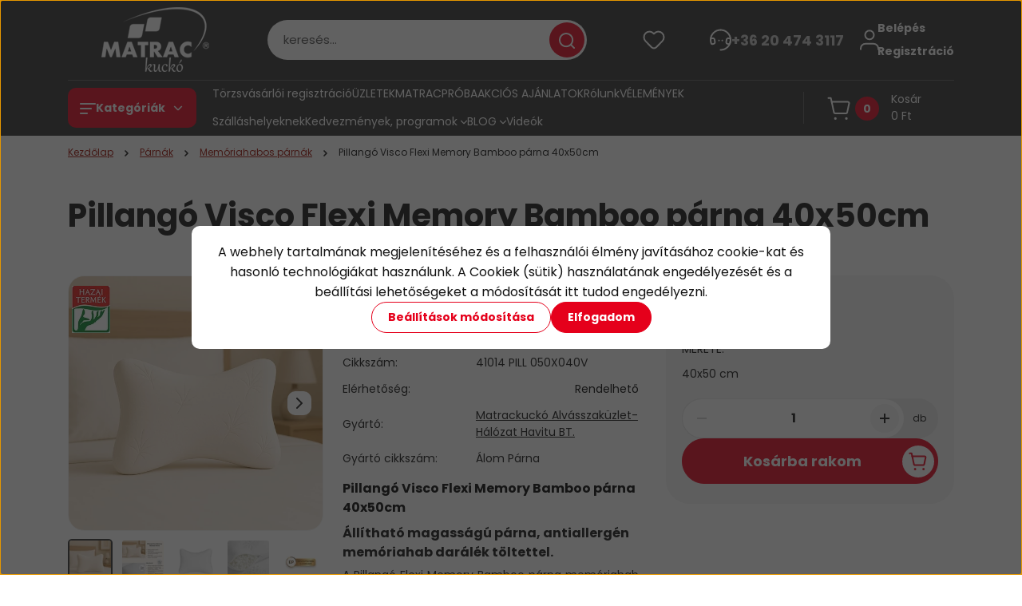

--- FILE ---
content_type: text/html; charset=UTF-8
request_url: https://matrackucko.hu/pillango-flexi-memory-bamboo-parna-40x50-cm
body_size: 61444
content:
<!DOCTYPE html>
<html lang="hu" dir="ltr">
<head>
    <title>A Matrackuckónál a Pillangó Visco Flexi Memory Bamboo párna 40x50cm 16.199 Ft</title>
    <meta charset="utf-8">
    <meta name="description" content="A Pillangó Flexi Memory Bamboo párna memóriahab darálék töltetét saját igényed szerint állíthatod, speciális formája pedig biztosítja a még kényelmesebb alvást!">
    <meta name="robots" content="index, follow">
    <link rel="image_src" href="https://agymatrac.cdn.shoprenter.hu/custom/agymatrac/image/data/product/A_matrackucko_kepek/memoriahabos-parna-bambo-huzatban-pillango-flexi-memory-bamboo-parna-matrackucko-41014-eletkep.jpg.webp?lastmod=1745400395.1768469708">
    <meta property="og:title" content="Pillangó Visco Flexi Memory Bamboo párna 40x50cm" />
    <meta property="og:type" content="product" />
    <meta property="og:url" content="https://matrackucko.hu/pillango-flexi-memory-bamboo-parna-40x50-cm" />
    <meta property="og:image" content="https://agymatrac.cdn.shoprenter.hu/custom/agymatrac/image/cache/w1719h900q100/product/A_matrackucko_kepek/memoriahabos-parna-bambo-huzatban-pillango-flexi-memory-bamboo-parna-matrackucko-41014-eletkep.jpg.webp?lastmod=1745400395.1768469708" />
    <meta property="og:description" content="Pillangó Visco Flexi Memory Bamboo párna 40x50cmÁllítható magasságú párna, antiallergén memóriahab darálék töltettel.A Pillangó Flexi Memory Bamboo párna memóriahab darálék töltetét saját igényed szerint állíthatod,..." />
    <link href="https://agymatrac.cdn.shoprenter.hu/custom/agymatrac/image/data/Logok/48x48.ico?lastmod=1731935983.1768469708" rel="icon" />
    <link href="https://agymatrac.cdn.shoprenter.hu/custom/agymatrac/image/data/Logok/48x48.ico?lastmod=1731935983.1768469708" rel="apple-touch-icon" />
    <base href="https://matrackucko.hu:443" />
    <meta name="google-site-verification" content="xnAdjfJl99NvRR2HkNWzBQQlbE7BZScQwEQ-fb8Fn2I" />

    <meta name="viewport" content="width=device-width, initial-scale=1">
            <style>
            


:root {
--global-color: #313131;
--secondary-color: #e5001b;
--footer-global-color: #313131;
--footer-secondary-color: #e5001b;
--button-color: #e5001b;
--link-color: #9c1006;
--link-hover-color: #e5001b;
--price-color: #121212;
--price-original-color: #676767;
--price-special-color: #9c1006;
--price-special-color-90-opacity: #9c100620;
--corner_10: 10px;
--corner_5: calc(var(--corner_10) * 0.5);
--corner_15: calc(var(--corner_10) * 1.5);
--corner_20: calc(var(--corner_10) * 2);
--corner_25: calc(var(--corner_10) * 2.5);
--corner_30: calc(var(--corner_10) * 3);
--corner_50: calc(var(--corner_10) * 5);
--button_icon_add_to_cart: url("data:image/svg+xml,%3Csvg width='30' height='30' viewBox='0 0 30 30' fill='none' xmlns='http://www.w3.org/2000/svg'%3E%3Crect width='29.996' height='30' rx='14.998' fill='white'/%3E%3Cpath d='M9.39746 10.155L8.78198 7.38672H7.00195' stroke='%23e5001b' stroke-width='1.5' stroke-linecap='round' stroke-linejoin='round'/%3E%3Cpath fill-rule='evenodd' clip-rule='evenodd' d='M11.0185 17.7302L9.39258 10.1543H21.073C21.6608 10.1543 22.0982 10.696 21.9755 11.2708L20.5895 17.7302C20.4981 18.1556 20.1226 18.4592 19.687 18.4592H11.92C11.4854 18.4592 11.1099 18.1556 11.0185 17.7302Z' stroke='%23e5001b' stroke-width='1.5' stroke-linecap='round' stroke-linejoin='round'/%3E%3Cpath d='M20.0123 21.8048C19.8213 21.8048 19.6662 21.9598 19.6681 22.1508C19.6681 22.3419 19.8231 22.4969 20.0141 22.4969C20.2051 22.4969 20.3602 22.3419 20.3602 22.1508C20.3592 21.9598 20.2042 21.8048 20.0123 21.8048' stroke='%23e5001b' stroke-width='1.5' stroke-linecap='round' stroke-linejoin='round'/%3E%3Cpath d='M12.0616 21.8048C11.8706 21.8048 11.7155 21.9598 11.7174 22.1508C11.7165 22.3419 11.8715 22.4969 12.0625 22.4969C12.2535 22.4969 12.4085 22.3419 12.4085 22.1508C12.4085 21.9598 12.2535 21.8048 12.0616 21.8048' stroke='%23e5001b' stroke-width='1.5' stroke-linecap='round' stroke-linejoin='round'/%3E%3C/svg%3E");
--button_icon_notify_request: url("data:image/svg+xml,%3Csvg width='30' height='30' viewBox='0 0 30 30' fill='none' xmlns='http://www.w3.org/2000/svg'%3E%3Crect width='29.996' height='30' rx='14.998' fill='white'/%3E%3Cpath d='M10.6016 14.1149V13.4066C10.6016 11.255 12.3458 9.51074 14.4974 9.51074C16.649 9.51074 18.3932 11.255 18.3932 13.4066V14.1149' stroke='%23e5001b' stroke-width='1.5' stroke-linecap='round' stroke-linejoin='round'/%3E%3Cpath d='M20.1641 8.80241L20.8724 8.44824' stroke='%23e5001b' stroke-width='1.5' stroke-linecap='round' stroke-linejoin='round'/%3E%3Cpath d='M20.873 12.3438H21.5814' stroke='%23e5001b' stroke-width='1.5' stroke-linecap='round' stroke-linejoin='round'/%3E%3Cpath d='M8.83138 8.80241L8.12305 8.44824' stroke='%23e5001b' stroke-width='1.5' stroke-linecap='round' stroke-linejoin='round'/%3E%3Cpath d='M8.1224 12.3438L7.41406 12.3438' stroke='%23e5001b' stroke-width='1.5' stroke-linecap='round' stroke-linejoin='round'/%3E%3Cpath d='M18.3929 14.1147C18.4108 15.6163 19.0097 17.0527 20.0639 18.1222C20.1628 18.2232 20.1915 18.3737 20.1367 18.5039C20.0819 18.6343 19.9543 18.719 19.8129 18.7188L9.18136 18.7189C9.04 18.719 8.91237 18.6343 8.85755 18.504C8.80274 18.3737 8.83143 18.2232 8.93034 18.1222C9.98452 17.0527 10.5834 15.6163 10.6013 14.1147' stroke='%23e5001b' stroke-width='1.5' stroke-linecap='round' stroke-linejoin='round'/%3E%3Cpath d='M16.0918 20.8438C15.6847 21.2947 15.1056 21.5521 14.498 21.5521C13.8905 21.5521 13.3114 21.2947 12.9043 20.8438' stroke='%23e5001b' stroke-width='1.5' stroke-linecap='round' stroke-linejoin='round'/%3E%3C/svg%3E");
--button_icon_offer_request: url("data:image/svg+xml,%3Csvg width='30' height='30' viewBox='0 0 30 30' fill='none' xmlns='http://www.w3.org/2000/svg'%3E%3Crect width='29.996' height='30' rx='14.998' fill='white'/%3E%3Crect x='6.24805' y='8.125' width='16.5' height='13.75' rx='4' stroke='%23e5001b' stroke-width='1.5' stroke-linecap='round' stroke-linejoin='round'/%3E%3Cpath d='M9.91406 12.2354L13.7683 13.9158C14.2338 14.1188 14.7626 14.1196 15.2287 13.918L19.0807 12.2524' stroke='%23e5001b' stroke-width='1.5' stroke-linecap='round' stroke-linejoin='round'/%3E%3C/svg%3E");
--tick-footer: url("data:image/svg+xml,%3Csvg width='13' height='9' viewBox='0 0 13 9' fill='none' xmlns='http://www.w3.org/2000/svg'%3E%3Cpath d='M5.08543 5.93367L2.25698 3.10527L0.842773 4.51947L5.08543 8.76217L12.1564 1.69107L10.7422 0.276855L5.08543 5.93367Z' fill='%23313131'/%3E%3C/svg%3E");


                --text-on-global: #ffffff;
        --rgb-text-on-global: 255,255,255;
                    --tick-on-global: url("data:image/svg+xml,%3Csvg width='13' height='9' viewBox='0 0 13 9' fill='none' xmlns='http://www.w3.org/2000/svg'%3E%3Cpath d='M5.08543 5.93367L2.25698 3.10527L0.842773 4.51947L5.08543 8.76217L12.1564 1.69107L10.7422 0.276855L5.08543 5.93367Z' fill='%23FFFFFF'/%3E%3C/svg%3E");
                            --select-arrow-on-global: url("data:image/svg+xml,%3Csvg xmlns='http://www.w3.org/2000/svg' viewBox='0 0 16 16'%3E%3Cpath fill='none' opacity='0.5' stroke='%23FFFFFF' stroke-linecap='round' stroke-linejoin='round' stroke-width='2' d='m2 5 6 6 6-6'/%3E%3C/svg%3E");
                            --radio-on-global: url("data:image/svg+xml,%3Csvg width='12' height='12' viewBox='0 0 12 12' fill='none' xmlns='http://www.w3.org/2000/svg'%3E%3Crect y='0.000488281' width='12' height='12' rx='6' fill='%23FFFFFF'/%3E%3C/svg%3E");
            
                --text-on-secondary: #ffffff;
        --rgb-text-on-secondary: 255,255,255;
                    --tick-on-secondary: url("data:image/svg+xml,%3Csvg width='13' height='9' viewBox='0 0 13 9' fill='none' xmlns='http://www.w3.org/2000/svg'%3E%3Cpath d='M5.08543 5.93367L2.25698 3.10527L0.842773 4.51947L5.08543 8.76217L12.1564 1.69107L10.7422 0.276855L5.08543 5.93367Z' fill='%23FFFFFF'/%3E%3C/svg%3E");
                            --select-arrow-on-secondary: url("data:image/svg+xml,%3Csvg xmlns='http://www.w3.org/2000/svg' viewBox='0 0 16 16'%3E%3Cpath fill='none' opacity='0.5' stroke='%23FFFFFF' stroke-linecap='round' stroke-linejoin='round' stroke-width='2' d='m2 5 6 6 6-6'/%3E%3C/svg%3E");
                            --radio-on-secondary: url("data:image/svg+xml,%3Csvg width='12' height='12' viewBox='0 0 12 12' fill='none' xmlns='http://www.w3.org/2000/svg'%3E%3Crect y='0.000488281' width='12' height='12' rx='6' fill='%23FFFFFF'/%3E%3C/svg%3E");
            
                --text-on-footer-global: #ffffff;
        --rgb-text-on-footer-global: 255,255,255;
                    --tick-on-footer-global: url("data:image/svg+xml,%3Csvg width='13' height='9' viewBox='0 0 13 9' fill='none' xmlns='http://www.w3.org/2000/svg'%3E%3Cpath d='M5.08543 5.93367L2.25698 3.10527L0.842773 4.51947L5.08543 8.76217L12.1564 1.69107L10.7422 0.276855L5.08543 5.93367Z' fill='%23FFFFFF'/%3E%3C/svg%3E");
                            --select-arrow-on-footer-global: url("data:image/svg+xml,%3Csvg xmlns='http://www.w3.org/2000/svg' viewBox='0 0 16 16'%3E%3Cpath fill='none' opacity='0.5' stroke='%23FFFFFF' stroke-linecap='round' stroke-linejoin='round' stroke-width='2' d='m2 5 6 6 6-6'/%3E%3C/svg%3E");
                            --radio-on-footer-global: url("data:image/svg+xml,%3Csvg width='12' height='12' viewBox='0 0 12 12' fill='none' xmlns='http://www.w3.org/2000/svg'%3E%3Crect y='0.000488281' width='12' height='12' rx='6' fill='%23FFFFFF'/%3E%3C/svg%3E");
            
                --text-on-footer-secondary: #ffffff;
        --rgb-text-on-footer-secondary: 255,255,255;
                    --tick-on-footer-secondary: url("data:image/svg+xml,%3Csvg width='13' height='9' viewBox='0 0 13 9' fill='none' xmlns='http://www.w3.org/2000/svg'%3E%3Cpath d='M5.08543 5.93367L2.25698 3.10527L0.842773 4.51947L5.08543 8.76217L12.1564 1.69107L10.7422 0.276855L5.08543 5.93367Z' fill='%23FFFFFF'/%3E%3C/svg%3E");
                            --select-arrow-on-footer-secondary: url("data:image/svg+xml,%3Csvg xmlns='http://www.w3.org/2000/svg' viewBox='0 0 16 16'%3E%3Cpath fill='none' opacity='0.5' stroke='%23FFFFFF' stroke-linecap='round' stroke-linejoin='round' stroke-width='2' d='m2 5 6 6 6-6'/%3E%3C/svg%3E");
                            --radio-on-footer-secondary: url("data:image/svg+xml,%3Csvg width='12' height='12' viewBox='0 0 12 12' fill='none' xmlns='http://www.w3.org/2000/svg'%3E%3Crect y='0.000488281' width='12' height='12' rx='6' fill='%23FFFFFF'/%3E%3C/svg%3E");
            
                --text-on-button: #ffffff;
        --rgb-text-on-button: 255,255,255;
                            
                --text-on-price-special: #ffffff;
        --rgb-text-on-price-special: 255,255,255;
                            
}}        </style>
        


    
                                                <style>
                    @font-face {
                        font-family: 'Poppins';
                        font-display: swap;
                        src: url('catalog/view/fonts/google-fonts/poppins-light-multilang.woff2') format('woff2');
                        font-style: normal;
                        font-weight: 300;
                    }
                </style>
                            <style>
                    @font-face {
                        font-family: 'Poppins';
                        font-display: swap;
                        src: url('catalog/view/fonts/google-fonts/poppins-multilang.woff2') format('woff2');
                        font-style: normal;
                        font-weight: 400;
                    }
                </style>
                            <style>
                    @font-face {
                        font-family: 'Poppins';
                        font-display: swap;
                        src: url('catalog/view/fonts/google-fonts/poppins-bold-multilang.woff2') format('woff2');
                        font-style: normal;
                        font-weight: 700;
                    }
                </style>
                        
<style>
    :root {
        --hamburg-base-font-family: 'Poppins', sans-serif;
        --hamburg-secondary-font-family: 'Poppins', sans-serif;
    }
</style>
        <link rel="stylesheet" href="https://agymatrac.cdn.shoprenter.hu/catalog/view/theme/hamburg_global/minified/template/assets/base.css?v=1765276299.1769298891.agymatrac">
        <link rel="stylesheet" href="https://agymatrac.cdn.shoprenter.hu/catalog/view/theme/hamburg_global/minified/template/assets/component-slick.css?v=1749826620.1769298891.agymatrac">
        <link rel="stylesheet" href="https://agymatrac.cdn.shoprenter.hu/catalog/view/theme/hamburg_global/minified/template/assets/product-card.css?v=1758107564.1769298891.agymatrac">
        <link rel="stylesheet" href="https://agymatrac.cdn.shoprenter.hu/catalog/view/theme/hamburg_global/minified/template/assets/component-animations.css?v=1748333116.1769298891.agymatrac">
                    <link rel="stylesheet" href="https://agymatrac.cdn.shoprenter.hu/catalog/view/theme/hamburg_global/minified/template/assets/component-drawer.css?v=1752488784.1769298891.agymatrac">
                <style>
            *,
            *::before,
            *::after {
                box-sizing: border-box;
            }
        </style>
                    <style>
                body .edit-link {
                    position: absolute;
                    top: 0;
                    right: 0;
                    opacity: 0;
                    width: 30px;
                    height: 30px;
                    font-size: 16px;
                    color: #111111;
                    display: flex;
                    justify-content: center;
                    align-items: center;
                    border: 1px solid rgba(0, 0, 0, 0.8);
                    transition: none;
                    background: rgba(255, 255, 255, 0.5);
                    z-index: 100;
                }
                .module-editable {
                    position: relative;
                }

                .page-head-title:hover > .edit-link,
                .module-editable:hover > .edit-link,
                .product-card:hover .edit-link {
                    opacity: 1;
                }
                .page-head-title:hover > .edit-link:hover,
                .module-editable:hover > .edit-link:hover,
                .product-card:hover .edit-link:hover {
                    background: rgba(255, 255, 255, 1);
                }

            </style>
                                    <link rel="stylesheet" href="https://agymatrac.cdn.shoprenter.hu/catalog/view/theme/hamburg_global/minified/template/assets/component-secondary-image.css?v=1741119769.1769298891.agymatrac">
                
        <link rel="stylesheet" href="https://agymatrac.cdn.shoprenter.hu/catalog/view/theme/hamburg_global/minified/template/assets/component-quantity.css?v=1763389740.1769298891.agymatrac">
    
                <link href="https://matrackucko.hu/pillango-flexi-memory-bamboo-parna-40x50-cm" rel="canonical">
    

        <script>
        window.nonProductQuality = 100;
    </script>
    <script src="https://agymatrac.cdn.shoprenter.hu/catalog/view/javascript/vendor/jquery/3.7.1/js/jquery.min.js?v=1706895543"></script>

            <script defer src="https://agymatrac.cdn.shoprenter.hu/catalog/view/javascript/core/focustrap-sr.min.js?v=1755196305"></script>
            <script defer src="https://agymatrac.cdn.shoprenter.hu/catalog/view/javascript/core/drawer-sr.min.js?v=1755166681"></script>
        <!-- Header JavaScript codes -->
            <link rel="preload" href="https://agymatrac.cdn.shoprenter.hu/web/compiled/js/base.js?v=1769069092" as="script" />
        <script src="https://agymatrac.cdn.shoprenter.hu/web/compiled/js/base.js?v=1769069092"></script>
                    <link rel="preload" href="https://agymatrac.cdn.shoprenter.hu/web/compiled/js/fragment_loader.js?v=1769069092" as="script" />
        <script src="https://agymatrac.cdn.shoprenter.hu/web/compiled/js/fragment_loader.js?v=1769069092"></script>
                    <link rel="preload" href="https://agymatrac.cdn.shoprenter.hu/web/compiled/js/nanobar.js?v=1769069092" as="script" />
        <script src="https://agymatrac.cdn.shoprenter.hu/web/compiled/js/nanobar.js?v=1769069092"></script>
                    <!-- Header jQuery onLoad scripts -->
    <script>var BASEURL='https://matrackucko.hu';Currency={"symbol_left":"","symbol_right":" Ft","decimal_place":0,"decimal_point":",","thousand_point":".","currency":"HUF","value":1};var ShopRenter=ShopRenter||{};ShopRenter.product={"id":977,"sku":"41014 PILL 050X040V","currency":"HUF","unitName":"db","price":16199,"name":"Pillang\u00f3 Visco Flexi Memory Bamboo p\u00e1rna 40x50cm","brand":"Matrackuck\u00f3 Alv\u00e1sszak\u00fczlet- H\u00e1l\u00f3zat Havitu BT.","currentVariant":{"M\u00e9rete:":"40x50 cm"},"parent":{"id":977,"sku":"41014 PILL 050X040V","unitName":"db","price":16199,"name":"Pillang\u00f3 Visco Flexi Memory Bamboo p\u00e1rna 40x50cm"}};$(document).ready(function(){});window.addEventListener('load',function(){});</script><script src="https://agymatrac.cdn.shoprenter.hu/web/compiled/js/vue/manifest.bundle.js?v=1769069090"></script><script>var ShopRenter=ShopRenter||{};ShopRenter.onCartUpdate=function(callable){document.addEventListener('cartChanged',callable)};ShopRenter.onItemAdd=function(callable){document.addEventListener('AddToCart',callable)};ShopRenter.onItemDelete=function(callable){document.addEventListener('deleteCart',callable)};ShopRenter.onSearchResultViewed=function(callable){document.addEventListener('AuroraSearchResultViewed',callable)};ShopRenter.onSubscribedForNewsletter=function(callable){document.addEventListener('AuroraSubscribedForNewsletter',callable)};ShopRenter.onCheckoutInitiated=function(callable){document.addEventListener('AuroraCheckoutInitiated',callable)};ShopRenter.onCheckoutShippingInfoAdded=function(callable){document.addEventListener('AuroraCheckoutShippingInfoAdded',callable)};ShopRenter.onCheckoutPaymentInfoAdded=function(callable){document.addEventListener('AuroraCheckoutPaymentInfoAdded',callable)};ShopRenter.onCheckoutOrderConfirmed=function(callable){document.addEventListener('AuroraCheckoutOrderConfirmed',callable)};ShopRenter.onCheckoutOrderPaid=function(callable){document.addEventListener('AuroraOrderPaid',callable)};ShopRenter.onCheckoutOrderPaidUnsuccessful=function(callable){document.addEventListener('AuroraOrderPaidUnsuccessful',callable)};ShopRenter.onProductPageViewed=function(callable){document.addEventListener('AuroraProductPageViewed',callable)};ShopRenter.onMarketingConsentChanged=function(callable){document.addEventListener('AuroraMarketingConsentChanged',callable)};ShopRenter.onCustomerRegistered=function(callable){document.addEventListener('AuroraCustomerRegistered',callable)};ShopRenter.onCustomerLoggedIn=function(callable){document.addEventListener('AuroraCustomerLoggedIn',callable)};ShopRenter.onCustomerUpdated=function(callable){document.addEventListener('AuroraCustomerUpdated',callable)};ShopRenter.onCartPageViewed=function(callable){document.addEventListener('AuroraCartPageViewed',callable)};ShopRenter.customer={"userId":0,"userClientIP":"18.116.53.89","userGroupId":8,"customerGroupTaxMode":"gross","customerGroupPriceMode":"only_gross","email":"","phoneNumber":"","name":{"firstName":"","lastName":""}};ShopRenter.theme={"name":"hamburg_global","family":"hamburg","parent":""};ShopRenter.shop={"name":"agymatrac","locale":"hu","currency":{"code":"HUF","rate":1},"domain":"agymatrac.myshoprenter.hu"};ShopRenter.page={"route":"product\/product","queryString":"pillango-flexi-memory-bamboo-parna-40x50-cm"};ShopRenter.formSubmit=function(form,callback){callback();};let loadedAsyncScriptCount=0;function asyncScriptLoaded(position){loadedAsyncScriptCount++;if(position==='body'){if(document.querySelectorAll('.async-script-tag').length===loadedAsyncScriptCount){if(/complete|interactive|loaded/.test(document.readyState)){document.dispatchEvent(new CustomEvent('asyncScriptsLoaded',{}));}else{document.addEventListener('DOMContentLoaded',()=>{document.dispatchEvent(new CustomEvent('asyncScriptsLoaded',{}));});}}}}</script><script type="text/javascript"async class="async-script-tag"onload="asyncScriptLoaded('header')"src="https://static2.rapidsearch.dev/resultpage.js?shop=agymatrac.shoprenter.hu"></script><script type="text/javascript"async class="async-script-tag"onload="asyncScriptLoaded('header')"src="https://onsite.optimonk.com/script.js?account=124304"></script><script type="text/javascript"src="https://agymatrac.cdn.shoprenter.hu/web/compiled/js/vue/customerEventDispatcher.bundle.js?v=1769069090"></script><!--Custom header scripts--><script id="barat_hud_sr_script">var hst=document.createElement("script");hst.src="//admin.fogyasztobarat.hu/h-api.js";hst.type="text/javascript";hst.setAttribute("data-id","SSNS6MVZ");hst.setAttribute("id","fbarat");var hs=document.getElementById("barat_hud_sr_script");hs.parentNode.insertBefore(hst,hs);</script><script>(function(h,o,t,j,a,r){h.hj=h.hj||function(){(h.hj.q=h.hj.q||[]).push(arguments)};h._hjSettings={hjid:2628339,hjsv:6};a=o.getElementsByTagName('head')[0];r=o.createElement('script');r.async=1;r.src=t+h._hjSettings.hjid+j+h._hjSettings.hjsv;a.appendChild(r);})(window,document,'https://static.hotjar.com/c/hotjar-','.js?sv=');</script><script type="text/javascript">var _tip=_tip||[];(function(d,s,id){var js,tjs=d.getElementsByTagName(s)[0];if(d.getElementById(id)){return;}
js=d.createElement(s);js.id=id;js.async=true;js.src=d.location.protocol+'//app.truconversion.com/ti-js/12271/62f09.js';tjs.parentNode.insertBefore(js,tjs);}(document,'script','ti-js'));</script>                
            
            <script>window.dataLayer=window.dataLayer||[];function gtag(){dataLayer.push(arguments)};var ShopRenter=ShopRenter||{};ShopRenter.config=ShopRenter.config||{};ShopRenter.config.googleConsentModeDefaultValue="denied";</script>                        <script type="text/javascript" src="https://agymatrac.cdn.shoprenter.hu/web/compiled/js/vue/googleConsentMode.bundle.js?v=1769069090"></script>

            <!-- Facebook Pixel Code -->
<script>
  !function(f,b,e,v,n,t,s)
  {if(f.fbq)return;n=f.fbq=function(){n.callMethod?
  n.callMethod.apply(n,arguments):n.queue.push(arguments)};
  if(!f._fbq)f._fbq=n;n.push=n;n.loaded=!0;n.version='2.0';
  n.queue=[];t=b.createElement(e);t.async=!0;
  t.src=v;s=b.getElementsByTagName(e)[0];
  s.parentNode.insertBefore(t,s)}(window, document,'script',
  'https://connect.facebook.net/en_US/fbevents.js');
  fbq('consent', 'revoke');
fbq('init', '200599148421663');
  fbq('track', 'PageView');
document.addEventListener('AuroraProductPageViewed', function(auroraEvent) {
                    fbq('track', 'ViewContent', {
                        content_type: 'product',
                        content_ids: [auroraEvent.detail.product.id.toString()],
                        value: parseFloat(auroraEvent.detail.product.grossUnitPrice),
                        currency: auroraEvent.detail.product.currency
                    }, {
                        eventID: auroraEvent.detail.event.id
                    });
                });
document.addEventListener('AuroraAddedToCart', function(auroraEvent) {
    var fbpId = [];
    var fbpValue = 0;
    var fbpCurrency = '';

    auroraEvent.detail.products.forEach(function(item) {
        fbpValue += parseFloat(item.grossUnitPrice) * item.quantity;
        fbpId.push(item.id);
        fbpCurrency = item.currency;
    });


    fbq('track', 'AddToCart', {
        content_ids: fbpId,
        content_type: 'product',
        value: fbpValue,
        currency: fbpCurrency
    }, {
        eventID: auroraEvent.detail.event.id
    });
})
window.addEventListener('AuroraMarketingCookie.Changed', function(event) {
            let consentStatus = event.detail.isAccepted ? 'grant' : 'revoke';
            if (typeof fbq === 'function') {
                fbq('consent', consentStatus);
            }
        });
</script>
<noscript><img height="1" width="1" style="display:none"
  src="https://www.facebook.com/tr?id=200599148421663&ev=PageView&noscript=1"
/></noscript>
<!-- End Facebook Pixel Code -->
            <!-- Google Tag Manager -->
<script>(function(w,d,s,l,i){w[l]=w[l]||[];w[l].push({'gtm.start':
new Date().getTime(),event:'gtm.js'});var f=d.getElementsByTagName(s)[0],
j=d.createElement(s),dl=l!='dataLayer'?'&l='+l:'';j.async=true;j.src=
'https://www.googletagmanager.com/gtm.js?id='+i+dl;f.parentNode.insertBefore(j,f);
})(window,document,'script','dataLayer','GTM-WHTZSB3');</script>
<!-- End Google Tag Manager -->
            
            
                <!--Global site tag(gtag.js)--><script async src="https://www.googletagmanager.com/gtag/js?id=G-XYQKZ565NG"></script><script>window.dataLayer=window.dataLayer||[];function gtag(){dataLayer.push(arguments);}
gtag('js',new Date());gtag('config','G-XYQKZ565NG');</script>                                <script type="text/javascript" src="https://agymatrac.cdn.shoprenter.hu/web/compiled/js/vue/GA4EventSender.bundle.js?v=1769069090"></script>

    
    
</head>
<body id="body" class="page-body product-page-body js-product-page hamburg_global-body" data-test-id="product-product" role="document">
    <div class="a11y-nav">
        <a href="#js-main-content" class="a11y-nav__link js-a11y-nav__link">Ugrás a fő tartalomhoz</a>
        <button id="js-a11y-feedback-btn"
                type="button"
                aria-haspopup="dialog"
                class="a11y-nav__link a11y-nav__open-feedback-btn"
        >
            Visszajelzés a kisegítő lehetőségekről
        </button>
    </div>
<script>ShopRenter.theme.breakpoints={'xs':0,'sm':576,'md':768,'lg':992,'xl':1200,'xxl':1400}</script><!--Google Tag Manager(noscript)--><!--Google<!--End Google Tag Manager(noscript)--><div id="fb-root"></div><script>(function(d,s,id){var js,fjs=d.getElementsByTagName(s)[0];if(d.getElementById(id))return;js=d.createElement(s);js.id=id;js.src="//connect.facebook.net/hu_HU/sdk/xfbml.customerchat.js#xfbml=1&version=v2.12&autoLogAppEvents=1";fjs.parentNode.insertBefore(js,fjs);}(document,"script","facebook-jssdk"));</script>
                    

<!-- cached --><div class="nanobar-cookie-box nanobar position-fixed w-100 js-nanobar-first-login">
    <div class="container nanobar__container">
        <div class="row nanobar__container-row flex-column flex-sm-row align-items-center">
            <div class="nanobar__text col-12">
                                <div class="nanobar__text-content d-flex align-items-center"><p><!--StartFragment-->A webhely tartalmának megjelenítéséhez és a felhasználói élmény javításához cookie-kat és hasonló technológiákat használunk. A Cookiek (sütik) használatának engedélyezését és a beállítási lehetőségeket a módosítását itt tudod engedélyezni.<!--EndFragment-->
</p></div>
            </div>
            <div class="nanobar__buttons col-12">
                <button class="btn btn-secondary js-nanobar-settings-button">
                    Beállítások módosítása
                </button>
                <button class="btn btn-primary nanobar-btn js-nanobar-close-cookies" data-button-save-text="Beállítások mentése">
                    Elfogadom
                </button>
            </div>
        </div>
        <div class="nanobar__cookies js-nanobar-cookies flex-column flex-sm-row text-start" style="display: none;">
            <div class="form-check">
                <input class="form-check-input" type="checkbox" name="required_cookies" disabled checked />
                <label class="form-check-label">
                    Szükséges cookie-k
                    <div class="cookies-help-text">
                        Ezek a cookie-k segítenek abban, hogy a webáruház használható és működőképes legyen.
                    </div>
                </label>
            </div>
            <div class="form-check">
                <input id="marketing_cookies" class="form-check-input js-nanobar-marketing-cookies" type="checkbox" name="marketing_cookies"
                         checked />
                <label class="form-check-label" for="marketing_cookies">
                    Marketing cookie-k
                    <div class="cookies-help-text">
                        Ezeket a cookie-k segítenek abban, hogy az Ön érdeklődési körének megfelelő reklámokat és termékeket jelenítsük meg a webáruházban.
                    </div>
                </label>
            </div>
        </div>
    </div>
</div>

<script>
    (function ($) {
        $(document).ready(function () {
            new AuroraNanobar.FirstLogNanobarCheckbox(jQuery('.js-nanobar-first-login'), 'modal');
        });
    })(jQuery);
</script>
<!-- /cached -->
<!-- cached --><div class="nanobar position-fixed js-nanobar-free-shipping">
    <div class="container nanobar__container d-flex align-items-center justify-content-between">
        <div class="nanobar-text" style="font-weight: bold;"></div>
        <button type="button" class="btn btn-sm btn-secondary nanobar-close-button d-flex-center js-nanobar-close" aria-label="Bezárás">
            <span aria-hidden="true">&times;</span>
        </button>
    </div>
</div>

<script>$(document).ready(function(){document.nanobarInstance=new AuroraNanobar.FreeShippingNanobar($('.js-nanobar-free-shipping'),'modal','5','','1');});</script><!-- /cached -->
        
                    <div class="layout-wrapper">
                                                            <div id="section-header" class="section-wrapper ">
    
        
    <link rel="stylesheet" href="https://agymatrac.cdn.shoprenter.hu/catalog/view/theme/hamburg_global/minified/template/assets/header.css?v=1755161742.1769298891.agymatrac">
            
    <header class="header d-grid align-items-center js-sticky-header--active">
                <div id="js-header-element" class="container header-container">
            <div class="header-row d-flex flex-wrap align-items-center justify-content-between">
                                <div id="js-mobile-navbar" class="header-height-70 d-flex d-lg-none align-items-center header-mobile-navbar">
                    <button id="hamburger-button-desktop"
                            class="js-hamburger-trigger header-hamburger-button btn position-relative d-flex justify-content-start align-items-center"
                            aria-label=" Kategóriák "
                            aria-haspopup="dialog"
                            aria-controls="js-mobile-nav"
                    >
                            <span class="hamburger-icon position-relative">
                                <svg width="20" height="14" viewBox="0 0 20 14" fill="none" xmlns="http://www.w3.org/2000/svg" aria-hidden="true">
    <path class="hamburger-icon-line line-1" d="M0 1C0 0.447715 0.447715 0 1 0H19C19.5523 0 20 0.447715 20 1C20 1.55228 19.5523 2 19 2H1C0.447715 2 0 1.55228 0 1Z" fill="currentColor"/>
    <path class="hamburger-icon-line line-2" d="M0 7C0 6.44772 0.447715 6 1 6H14C14.5523 6 15 6.44772 15 7C15 7.55228 14.5523 8 14 8H1C0.447715 8 0 7.55228 0 7Z" fill="currentColor"/>
    <path class="hamburger-icon-line line-3" d="M0 13C0 12.4477 0.447715 12 1 12H9C9.55228 12 10 12.4477 10 13C10 13.5523 9.55229 14 9 14H1C0.447715 14 0 13.5523 0 13Z" fill="currentColor"/>
    <path class="hamburger-icon-line line-1-hidden" d="M0 1C0 0.447715 0.447715 0 1 0H19C19.5523 0 20 0.447715 20 1C20 1.55228 19.5523 2 19 2H1C0.447715 2 0 1.55228 0 1Z" fill="currentColor"/>
</svg>
                            </span>
                    </button>
                </div>
                                <a href="/" class="header-logo header-height-100 d-flex align-items-center header-global-on-color" title="Kezdőlap">
                                            <img
    src='https://agymatrac.cdn.shoprenter.hu/custom/agymatrac/image/cache/w220h100q100/src_2025/matrackucko_logo_kicsi.png.webp?lastmod=0.1768469708'

    
            width="220"
    
            height="100"
    
            class="header-logo-img"
    
    
    alt="Kezdőlap"

    
    
    />

                                    </a>
                                    <div class="dropdown search-module d-flex header-navbar-top-right-item" role="search">
                        <div class="input-group">
                            <input class="search-module__input form-control form-control-lg disableAutocomplete"
                                   type="search"
                                   placeholder="keresés..."
                                   autocomplete="off"
                                   value=""
                                   id="filter_keyword"
                                   aria-label="Keresési kifejezés"
                                   role="combobox"
                                   aria-controls="results"
                                   aria-expanded="false"
                            />
                            <span class="search-button-append position-absolute d-flex h-100">
                                    <button class="btn header-search-button" type="button" onclick="moduleSearch();" aria-label="Keresés indítása">
                                        <svg width="20" height="20" viewBox="0 0 20 20" fill="none" xmlns="http://www.w3.org/2000/svg" aria-hidden="true">
    <path fill-rule="evenodd" clip-rule="evenodd" d="M9.08775 2.00049C5.17536 2.00049 2.00195 5.17389 2.00195 9.08628C2.00195 12.9987 5.17536 16.1721 9.08775 16.1721C13.0021 16.1721 16.1735 12.9988 16.1735 9.08628C16.1735 5.17372 13.0021 2.00049 9.08775 2.00049ZM9.08775 18.1721C14.107 18.1721 18.1735 14.1031 18.1735 9.08628C18.1735 4.0695 14.107 0.000488281 9.08775 0.000488281C4.07079 0.000488281 0.00195312 4.06932 0.00195312 9.08628C0.00195312 14.1032 4.07079 18.1721 9.08775 18.1721Z" fill="currentColor"/>
    <path fill-rule="evenodd" clip-rule="evenodd" d="M14.1012 14.0994C14.4918 13.709 15.125 13.7091 15.5154 14.0998L14.1009 15.5136C13.7105 15.123 13.7106 14.4899 14.1012 14.0994ZM14.1009 15.5136L18.2918 19.7067C18.6822 20.0973 19.3153 20.0975 19.706 19.7071C20.0966 19.3167 20.0968 18.6835 19.7064 18.2929L15.5154 14.0998L14.1009 15.5136Z" fill="currentColor"/>
</svg>

                                    </button>
                                </span>
                        </div>
                        <input type="hidden" id="filter_description" value="0"/>
                        <input type="hidden" id="search_shopname" value="agymatrac"/>
                        <div role="status"
                             aria-live="polite"
                             aria-atomic="true"
                             class="visually-hidden"
                             id="js-search-autosuggest-feedback"
                        ></div>
                        <div id="results" class="dropdown-menu search-results"></div>
                    </div>
                                                                                            
                    <div id="header-wishlist" class="header-box-icon header-height-100 d-flex align-items-center justify-content-center">
                            <span class="header-wishlist-icon header-global-on-color position-absolute">
                                <svg width="27" height="24" viewBox="0 0 27 24" fill="none" xmlns="http://www.w3.org/2000/svg" class="icon-header-wishlist" aria-hidden="true">
    <path fill-rule="evenodd" clip-rule="evenodd" d="M14.207 3.63099L13.5 4.34893L12.7928 3.63088C11.5035 2.32108 9.74251 1.5835 7.90462 1.5835C6.06673 1.5835 4.30572 2.32108 3.01642 3.63088C0.327859 6.39373 0.327859 10.7949 3.01642 13.5578L10.5062 21.1628C11.2959 21.965 12.3744 22.4168 13.5 22.4168C14.6257 22.4168 15.7042 21.965 16.4938 21.1628L23.9836 13.5579C26.6721 10.7951 26.6721 6.39387 23.9836 3.631C22.6943 2.32116 20.9332 1.58354 19.0953 1.58354C17.2574 1.58354 15.4963 2.32115 14.207 3.63099Z" stroke="currentColor" stroke-width="2" stroke-linecap="round" stroke-linejoin="round"/>
</svg>

                            </span>
                                                    <hx:include src="/_fragment?_path=_format%3Dhtml%26_locale%3Den%26_controller%3Dmodule%252Fwishlist&amp;_hash=yXV7oiH09gviauEFtE0dE8pVUT7sFXLYpGtas6%2F3%2Fes%3D"></hx:include>
                        <style>
                            .js-add-to-wishlist .icon-heart {
                                transition: opacity 0.3s, color 0.3s;
                            }

                            .icon-heart__filled {
                                opacity: 0;
                                position: absolute;
                                left: 0;
                            }

                            .js-product-on-wishlist .icon-heart__unfilled {
                                opacity: 0;
                            }

                            .js-product-on-wishlist .icon-heart__filled {
                                opacity: 1;
                            }
                        </style>
                    </div>
                                                                                            <div class="header-contact-wrapper header-height-100 d-none d-lg-flex align-items-center">
                        <div class="header-contact-wrapper-left header-global-on-color">
                            <span><svg width="27" height="28" viewBox="0 0 27 28" fill="none" xmlns="http://www.w3.org/2000/svg" aria-hidden="true">
    <path d="M25.9998 13.9995C25.9998 20.9029 20.4034 26.4993 13.5 26.4993" stroke="currentColor" stroke-width="2" stroke-linecap="round" stroke-linejoin="round"/>
    <path d="M1 14.0002C1 7.09682 6.59633 1.50049 13.4998 1.50049" stroke="currentColor" stroke-width="2" stroke-linecap="round" stroke-linejoin="round"/>
    <path d="M1 13.9997C1.0002 15.4639 1.26061 16.9163 1.7691 18.2893C2.00165 18.927 2.65729 19.3068 3.32615 19.1913L4.69583 18.9498C5.80286 18.7546 6.5554 17.7163 6.39643 16.6035L5.98418 13.7179C5.90437 13.1592 5.60135 12.6569 5.14444 12.3257C4.68752 11.9945 4.11581 11.8629 3.56008 11.9609L1.11486 12.392" stroke="currentColor" stroke-width="2" stroke-linecap="round" stroke-linejoin="round"/>
    <path d="M25.9998 14.0002C25.9998 7.09682 20.4034 1.50049 13.5 1.50049" stroke="currentColor" stroke-width="2" stroke-linecap="round" stroke-linejoin="round"/>
    <path d="M25.9996 13.9997C25.9994 15.4639 25.739 16.9163 25.2305 18.2893C24.998 18.927 24.3423 19.3068 23.6735 19.1913L22.3038 18.9498C21.1968 18.7546 20.4442 17.7163 20.6032 16.6035L21.0155 13.7179C21.0953 13.1592 21.3983 12.6569 21.8552 12.3257C22.3121 11.9945 22.8838 11.8629 23.4396 11.9609L25.8848 12.392" stroke="currentColor" stroke-width="2" stroke-linecap="round" stroke-linejoin="round"/>
    <path d="M15.5733 14.6816C15.5691 14.6816 15.5654 14.6841 15.5637 14.688C15.5621 14.6919 15.563 14.6964 15.566 14.6993C15.569 14.7023 15.5734 14.7032 15.5773 14.7016C15.5812 14.7 15.5837 14.6962 15.5837 14.692C15.5839 14.6892 15.5828 14.6865 15.5809 14.6845C15.5789 14.6825 15.5761 14.6815 15.5733 14.6816" stroke="currentColor" stroke-width="2" stroke-linecap="round" stroke-linejoin="round"/>
    <path d="M11.4269 14.686C11.4226 14.686 11.4189 14.6886 11.4173 14.6924C11.4157 14.6963 11.4165 14.7008 11.4195 14.7037C11.4225 14.7067 11.4269 14.7076 11.4308 14.706C11.4347 14.7044 11.4372 14.7006 11.4372 14.6964C11.4374 14.6936 11.4364 14.6908 11.4344 14.6888C11.4324 14.6869 11.4296 14.6858 11.4269 14.686" stroke="currentColor" stroke-width="2" stroke-linecap="round" stroke-linejoin="round"/>
</svg>
</span>
                        </div>
                        <div class="header-contact-wrapper-right">
                                                            <a class="header-contact-link header-contact-phone-link header-global-on-color animate-underline-link" href="tel:+36 20 474 3117">+36 20 474 3117</a>
                                                                                </div>
                    </div>
                                                                            <div id="header-login" class="d-none d-xl-flex align-items-center justify-content-center">
                            <div class="header-user-account position-relative header-global-on-color d-flex align-items-center justify-content-center">
                                    <span class="header-login-box-left header-global-on-color  header-user-icon">
                                        <svg width="24" height="26" viewBox="0 0 24 26" fill="none" xmlns="http://www.w3.org/2000/svg" aria-hidden="true">
    <path d="M23 24.6875V23.6562C23 20.4288 20.3837 17.8125 17.1562 17.8125H6.84375C3.61634 17.8125 1 20.4288 1 23.6562V24.6875" stroke="currentColor" stroke-width="2" stroke-linecap="round" stroke-linejoin="round"/>
    <circle cx="12" cy="6.8125" r="5.5" stroke="currentColor" stroke-width="2" stroke-linecap="round" stroke-linejoin="round"/>
</svg>

                                    </span>
                                    <span class="header-login-box-right d-flex flex-column justify-content-center align-items-start">
                                                                            <a href="/customer/login" class="header-login-box-link header-global-on-color animate-underline-link">Belépés</a>
                                        <a href="/customer/register" class="header-login-box-link header-global-on-color animate-underline-link">Regisztráció</a>
                                                                        </span>
                            </div>
                                                    </div>
                                                    <div class="header-newline-separator d-none d-lg-block w-100"></div>
                                                            <div class="header-height-70 align-items-center header-mobile-navbar d-none d-lg-flex">
                            <button id="hamburger-button-desktop" class="js-hamburger-trigger header-hamburger-button btn position-relative d-flex justify-content-start align-items-center"
                                    aria-label=" Kategóriák ">
                                <span class="hamburger-icon position-relative">
                                    <svg width="20" height="14" viewBox="0 0 20 14" fill="none" xmlns="http://www.w3.org/2000/svg" aria-hidden="true">
    <path class="hamburger-icon-line line-1" d="M0 1C0 0.447715 0.447715 0 1 0H19C19.5523 0 20 0.447715 20 1C20 1.55228 19.5523 2 19 2H1C0.447715 2 0 1.55228 0 1Z" fill="currentColor"/>
    <path class="hamburger-icon-line line-2" d="M0 7C0 6.44772 0.447715 6 1 6H14C14.5523 6 15 6.44772 15 7C15 7.55228 14.5523 8 14 8H1C0.447715 8 0 7.55228 0 7Z" fill="currentColor"/>
    <path class="hamburger-icon-line line-3" d="M0 13C0 12.4477 0.447715 12 1 12H9C9.55228 12 10 12.4477 10 13C10 13.5523 9.55229 14 9 14H1C0.447715 14 0 13.5523 0 13Z" fill="currentColor"/>
    <path class="hamburger-icon-line line-1-hidden" d="M0 1C0 0.447715 0.447715 0 1 0H19C19.5523 0 20 0.447715 20 1C20 1.55228 19.5523 2 19 2H1C0.447715 2 0 1.55228 0 1Z" fill="currentColor"/>
</svg>
                                </span>
                                                                                                            <span class="category-title text-start d-none d-xl-block">Kategóriák</span>
                                    
                                    <span class="hamburger-icon-arrow d-none d-xl-block">
                                        <svg class="icon-arrow icon-arrow-down " viewBox="0 0 8 14" width="6" height="13" aria-hidden="true">
    <path fill="none" d="M1.00195 1L7.00195 7L1.00195 13" stroke="currentColor" stroke-width="2" stroke-linecap="round" stroke-linejoin="round"/>
</svg>
                                    </span>
                                                            </button>
                        </div>
                                                    <div id="js-header-bottom-center-element" class="header-bottom-center d-none d-lg-flex align-items-center justify-content-between">
                    <nav class="header__headerlinks d-none d-lg-flex" aria-label="Információs menüpontok">
                        <ul class="list-unstyled headermenu-list">
                            <!-- cached -->
                <li class="headermenu-list__item nav-item">
            <a
                href="https://matrackucko.hu/torzsvasarloi-program-regisztracio"
                target="_self"
                class="nav-link header-global-on-color headermenu-list__item-link animate-underline-link"
                            >
                Törzsvásárlói regisztráció
                            </a>
                    </li>
            <li class="headermenu-list__item nav-item">
            <a
                href="https://matrackucko.hu/uzleteink"
                target="_self"
                class="nav-link header-global-on-color headermenu-list__item-link animate-underline-link"
                            >
                ÜZLETEK
                            </a>
                    </li>
            <li class="headermenu-list__item nav-item">
            <a
                href="https://matrackucko.hu/matrackucko_matracproba_idopontfoglalassal"
                target="_self"
                class="nav-link header-global-on-color headermenu-list__item-link animate-underline-link"
                            >
                MATRACPRÓBA
                            </a>
                    </li>
            <li class="headermenu-list__item nav-item">
            <a
                href="https://matrackucko.hu/akcioink"
                target="_self"
                class="nav-link header-global-on-color headermenu-list__item-link animate-underline-link"
                            >
                AKCIÓS AJÁNLATOK
                            </a>
                    </li>
            <li class="headermenu-list__item nav-item">
            <a
                href="https://matrackucko.hu/-976"
                target="_self"
                class="nav-link header-global-on-color headermenu-list__item-link animate-underline-link"
                            >
                
                            </a>
                    </li>
            <li class="headermenu-list__item nav-item">
            <a
                href="https://matrackucko.hu/rolunk"
                target="_self"
                class="nav-link header-global-on-color headermenu-list__item-link animate-underline-link"
                            >
                Rólunk
                            </a>
                    </li>
            <li class="headermenu-list__item nav-item">
            <a
                href="https://matrackucko.hu/velemenyek"
                target="_self"
                class="nav-link header-global-on-color headermenu-list__item-link animate-underline-link"
                            >
                VÉLEMÉNYEK
                            </a>
                    </li>
            <li class="headermenu-list__item nav-item">
            <a
                href="https://matrackucko.hu/szallashely-ellato"
                target="_self"
                class="nav-link header-global-on-color headermenu-list__item-link animate-underline-link"
                            >
                Szálláshelyeknek
                            </a>
                    </li>
            <li class="headermenu-list__item nav-item dropdown js-dropdown">
            <a
                href="https://matrackucko.hu/matrackucko-kedvezmenyek-programok"
                target="_self"
                class="nav-link dropdown-toggle js-dropdown-toggle header-global-on-color headermenu-list__item-link animate-underline-link"
                                    aria-haspopup="true"
                    aria-expanded="false"
                            >
                Kedvezmények, programok
                                    <svg class="icon-arrow icon-arrow-down " viewBox="0 0 8 14" width="8" height="8" aria-hidden="true">
    <path fill="none" d="M1.00195 1L7.00195 7L1.00195 13" stroke="currentColor" stroke-width="2" stroke-linecap="round" stroke-linejoin="round"/>
</svg>
                            </a>
                                            <ul class="dropdown-hover-menu headermenu-list-dropdown-hover-menu js-dropdown-menu">
                                            <li class="dropdown-item headermenu-list__subitem">
                            <a
                                href="https://matrackucko.hu/torzsvasarloinkak" class="headermenu-list__subitem-link js-headermenu-list__subitem-link js-dropdown-item animate-underline-link"
                                target="_self"
                            >
                                Törzsvásárlói regisztráció
                            </a>
                        </li>
                                            <li class="dropdown-item headermenu-list__subitem">
                            <a
                                href="https://matrackucko.hu/alomgyar-program" class="headermenu-list__subitem-link js-headermenu-list__subitem-link js-dropdown-item animate-underline-link"
                                target="_self"
                            >
                                Álomgyár program    (munkaadóknak)
                            </a>
                        </li>
                                            <li class="dropdown-item headermenu-list__subitem">
                            <a
                                href="https://matrackucko.hu/matrackucko_franchise" class="headermenu-list__subitem-link js-headermenu-list__subitem-link js-dropdown-item animate-underline-link"
                                target="_self"
                            >
                                Franchise lehetőségek (vállakozóknak)
                            </a>
                        </li>
                                    </ul>
                    </li>
            <li class="headermenu-list__item nav-item dropdown js-dropdown">
            <a
                href="https://matrackucko.hu/matrackucko_blog"
                target="_self"
                class="nav-link dropdown-toggle js-dropdown-toggle header-global-on-color headermenu-list__item-link animate-underline-link"
                                    aria-haspopup="true"
                    aria-expanded="false"
                            >
                BLOG
                                    <svg class="icon-arrow icon-arrow-down " viewBox="0 0 8 14" width="8" height="8" aria-hidden="true">
    <path fill="none" d="M1.00195 1L7.00195 7L1.00195 13" stroke="currentColor" stroke-width="2" stroke-linecap="round" stroke-linejoin="round"/>
</svg>
                            </a>
                                            <ul class="dropdown-hover-menu headermenu-list-dropdown-hover-menu js-dropdown-menu">
                                            <li class="dropdown-item headermenu-list__subitem">
                            <a
                                href="https://matrackucko.hu/beiskolazasi-tanacsok-diakoknak-es-szuloknek" class="headermenu-list__subitem-link js-headermenu-list__subitem-link js-dropdown-item animate-underline-link"
                                target="_self"
                            >
                                Beiskolázási program
                            </a>
                        </li>
                                            <li class="dropdown-item headermenu-list__subitem">
                            <a
                                href="https://matrackucko.hu/matrackucko_hirek" class="headermenu-list__subitem-link js-headermenu-list__subitem-link js-dropdown-item animate-underline-link"
                                target="_self"
                            >
                                Minden ami Matrackuckó
                            </a>
                        </li>
                                            <li class="dropdown-item headermenu-list__subitem">
                            <a
                                href="https://matrackucko.hu/jo-alvas-blog" class="headermenu-list__subitem-link js-headermenu-list__subitem-link js-dropdown-item animate-underline-link"
                                target="_self"
                            >
                                Aludj jól Magyarország program
                            </a>
                        </li>
                                            <li class="dropdown-item headermenu-list__subitem">
                            <a
                                href="https://matrackucko.hu/matrac-minden-tudo" class="headermenu-list__subitem-link js-headermenu-list__subitem-link js-dropdown-item animate-underline-link"
                                target="_self"
                            >
                                Matrac mindent tudó
                            </a>
                        </li>
                                            <li class="dropdown-item headermenu-list__subitem">
                            <a
                                href="https://matrackucko.hu/parna-paplan-mindent-tudo" class="headermenu-list__subitem-link js-headermenu-list__subitem-link js-dropdown-item animate-underline-link"
                                target="_self"
                            >
                                Párna és paplan kisokos
                            </a>
                        </li>
                                            <li class="dropdown-item headermenu-list__subitem">
                            <a
                                href="https://matrackucko.hu/media-megjeleneseink" class="headermenu-list__subitem-link js-headermenu-list__subitem-link js-dropdown-item animate-underline-link"
                                target="_self"
                            >
                                Médiamegjelenéseink
                            </a>
                        </li>
                                            <li class="dropdown-item headermenu-list__subitem">
                            <a
                                href="https://matrackucko.hu/gyapju-mindent-tudo" class="headermenu-list__subitem-link js-headermenu-list__subitem-link js-dropdown-item animate-underline-link"
                                target="_self"
                            >
                                Gyapjú mindent tudó
                            </a>
                        </li>
                                            <li class="dropdown-item headermenu-list__subitem">
                            <a
                                href="https://matrackucko.hu/fenyo-agyak-fenyobutorok-kisokos" class="headermenu-list__subitem-link js-headermenu-list__subitem-link js-dropdown-item animate-underline-link"
                                target="_self"
                            >
                                Fenyő ágy és Fenyőbútor kisokos
                            </a>
                        </li>
                                            <li class="dropdown-item headermenu-list__subitem">
                            <a
                                href="https://matrackucko.hu/sloopy-kutyafekhelyek" class="headermenu-list__subitem-link js-headermenu-list__subitem-link js-dropdown-item animate-underline-link"
                                target="_self"
                            >
                                Sloopy Kutyafekhelyek
                            </a>
                        </li>
                                    </ul>
                    </li>
            <li class="headermenu-list__item nav-item">
            <a
                href="https://matrackucko.hu/videok"
                target="_blank"
                class="nav-link header-global-on-color headermenu-list__item-link animate-underline-link"
                            >
                Videók
                            </a>
                    </li>
    
    <!-- /cached -->
                        </ul>
                    </nav>
                                    </div>
                                    
<link rel="stylesheet" href="https://agymatrac.cdn.shoprenter.hu/catalog/view/theme/hamburg_global/minified/template/assets/component-sidebar-cart.css?v=1755010831.1769298891.agymatrac">
<div class="header-cart js-header-cart header-middle-right-box position-relative">
    <a href="index.php?route=checkout/cart"
       role="button"
       class="js-drawer-trigger js-header-cart__link header-cart__content header-cart__link header-middle-right-box-cart-link position-relative"
       data-drawer-target="js-cart-drawer"
       aria-describedby="header-cart-label"
    >
        <span class="header-cart-icon header-cart__content-left d-flex align-items-center justify-content-start position-relative">
            <svg width="29" height="29" viewBox="0 0 29 29" fill="none" xmlns="http://www.w3.org/2000/svg" aria-hidden="true">
    <path d="M5.65246 6.60239L4.58555 1.80371H1.5" stroke="currentColor" stroke-width="2" stroke-linecap="round" stroke-linejoin="round"/>
    <path fill-rule="evenodd" clip-rule="evenodd" d="M8.47077 19.7349L5.65234 6.60254H25.8996C26.9185 6.60254 27.6767 7.54148 27.4639 8.53801L25.0614 19.7349C24.903 20.4723 24.252 20.9986 23.497 20.9986H10.0335C9.28014 20.9986 8.62912 20.4723 8.47077 19.7349Z" stroke="currentColor" stroke-width="2" stroke-linecap="round" stroke-linejoin="round"/>
    <path d="M24.0407 26.7966C23.7096 26.7966 23.4409 27.0654 23.4441 27.3965C23.4441 27.7276 23.7128 27.9963 24.0439 27.9963C24.375 27.9963 24.6438 27.7276 24.6438 27.3965C24.6422 27.0654 24.3734 26.7966 24.0407 26.7966" stroke="currentColor" stroke-width="2" stroke-linecap="round" stroke-linejoin="round"/>
    <path d="M10.2701 26.7966C9.93894 26.7966 9.67022 27.0654 9.67342 27.3965C9.67182 27.7276 9.94054 27.9963 10.2716 27.9963C10.6028 27.9963 10.8715 27.7276 10.8715 27.3965C10.8715 27.0654 10.6028 26.7966 10.2701 26.7966" stroke="currentColor" stroke-width="2" stroke-linecap="round" stroke-linejoin="round"/>
</svg>

            <span class="header-quantity-box d-flex-center position-absolute js-mini-cart-quantity" aria-hidden="true"></span>
            <span class="visually-hidden">
                <span class="js-mini-cart-quantity"></span>
                termék
            </span>
        </span>
        <span class="header-cart__content-right">
                        <span class="header-cart-name w-100 position-relative">
                Kosár
            </span>
                        <span class="header-cart-value js-mini-cart-value"></span>
        </span>
    </a>
    <span class="visually-hidden js-header-cart-status" aria-live="polite"></span>
    <span id="header-cart-label" class="visually-hidden">Tovább a kosárhoz</span>
</div>
<script>
    document.addEventListener('DOMContentLoaded', () => {
        srDrawer('[data-drawer-target="js-cart-drawer"]', { ignoreMobile: true });
    });
</script>

                            </div>
        </div>
    </header>
    <link rel="stylesheet" href="https://agymatrac.cdn.shoprenter.hu/catalog/view/theme/hamburg_global/minified/template/assets/component-header-sticky.css?v=1751544507.1769298891.agymatrac">
    <script defer src="https://agymatrac.cdn.shoprenter.hu/catalog/view/javascript/vendor/headroom/0.12.0/js/headroom.min.js?v=1717517366"></script>
    <script>
        window.addEventListener("load", () => {
            updateHeaderHeights();
            initHeadroom();
        });

        window.addEventListener("orientationchange", () => {
            requestAnimationFrame(updateHeaderHeights);
        });

        function updateHeaderHeights() {
            const headerElement = document.getElementById("section-header");
            if (!headerElement) return;

            const headerTopElement = document.getElementById("js-header-top-element");

            const headerTotalHeight = headerElement.offsetHeight;
            headerElement.style.setProperty("--header-element-height", `${headerTotalHeight}px`);

            if (headerTopElement) {
                const headerTopElementHeight = headerTopElement.offsetHeight;
                headerElement.style.setProperty("--header-top-element-height", `${headerTopElementHeight}px`);
            }
        }

        function initHeadroom() {
            const header = document.querySelector("#section-header");
            if (typeof Headroom === "function" && Headroom.cutsTheMustard) {
                const headroom = new Headroom(header, {
                    tolerance: 5,
                    offset: 200,
                    classes: {
                        initial: "header-sticky",
                        pinned: "slide-up",
                        unpinned: "slide-down"
                    }
                });
                headroom.init();
            }
        }
    </script>
    <script>function moduleSearch(obj){let url;let selector;let filter_keyword;let filter_description;if(typeof window.BASEURL==="undefined"){url='index.php?route=product/list';}else{url=`${window.BASEURL}/index.php?route=product/list`;}
selector='#filter_keyword';if(obj)selector=`.${obj}`;filter_keyword=document.querySelector(selector).value;if(filter_keyword){url+=`&keyword=${encodeURIComponent(filter_keyword)}`;}
filter_description=document.getElementById('filter_description').value;if(filter_description){url+=`&description=${filter_description}`;}
window.location=url;}
const autosuggest=async(searchInputElement,resultElement,a11yFeedbackElement)=>{const searchQuery=encodeURIComponent(document.getElementById('filter_keyword').value);let searchInDesc='';if(document.getElementById('filter_description').value==1){searchInDesc='&description=1';}
try{const response=await fetch(`index.php?route=product/list/suggest${searchInDesc}&keyword=${searchQuery}`);const data=await response.text();if(data){resultElement.innerHTML=data;resultElement.style.display='block';searchInputElement.setAttribute('aria-expanded','true');a11yFeedbackElement.textContent='A keresési javaslatok megjelentek.'}else{resultElement.style.display='none';searchInputElement.setAttribute('aria-expanded','false');}}catch(error){console.error('Error during fetch:',error);}};document.addEventListener('DOMContentLoaded',()=>{let lastValue="";let value;let timeout;const filterKeyword=document.getElementById('filter_keyword');const resultElement=document.getElementById('results');const a11ySuggestionFeedbackElement=document.getElementById('js-search-autosuggest-feedback');filterKeyword.addEventListener('keyup',()=>{value=filterKeyword.value;if(value!==lastValue){lastValue=value;if(timeout){clearTimeout(timeout);}
timeout=setTimeout(()=>{autosuggest(filterKeyword,resultElement,a11ySuggestionFeedbackElement);},500);}});filterKeyword.addEventListener('keydown',(e)=>{if(e.key==='Enter'){moduleSearch();}});document.addEventListener('keydown',function(event){if(event.key==='Escape'){if(resultElement.contains(document.activeElement)){resultElement.style.display='none';filterKeyword.setAttribute('aria-expanded','false');filterKeyword.focus();a11ySuggestionFeedbackElement.textContent="";}}});});</script>
</div>
                                    
                <main id="js-main-content" class="main-content" tabindex="-1">
                                <div class="container">
                    <link rel="stylesheet" href="https://agymatrac.cdn.shoprenter.hu/catalog/view/theme/hamburg_global/minified/template/assets/module-pathway.css?v=1748334905.1769299087.agymatrac">
    <nav aria-label="Morzsamenü">
        <ol class="breadcrumb underlined-links" itemscope itemtype="https://schema.org/BreadcrumbList">
                            <li class="breadcrumb-item"  itemprop="itemListElement" itemscope itemtype="https://schema.org/ListItem">
                                            <a class="breadcrumb-item__link" itemprop="item" href="https://matrackucko.hu">
                            <span itemprop="name">Kezdőlap</span>
                        </a>
                    
                    <meta itemprop="position" content="1" />
                </li>
                            <li class="breadcrumb-item"  itemprop="itemListElement" itemscope itemtype="https://schema.org/ListItem">
                                            <a class="breadcrumb-item__link" itemprop="item" href="https://matrackucko.hu/parnak">
                            <span itemprop="name">Párnák</span>
                        </a>
                    
                    <meta itemprop="position" content="2" />
                </li>
                            <li class="breadcrumb-item"  itemprop="itemListElement" itemscope itemtype="https://schema.org/ListItem">
                                            <a class="breadcrumb-item__link" itemprop="item" href="https://matrackucko.hu/parnak/memoriahabos-parnak">
                            <span itemprop="name">Memóriahabos párnák</span>
                        </a>
                    
                    <meta itemprop="position" content="3" />
                </li>
                            <li class="breadcrumb-item active" aria-current="page" itemprop="itemListElement" itemscope itemtype="https://schema.org/ListItem">
                                            <span itemprop="name">Pillangó Visco Flexi Memory Bamboo párna 40x50cm</span>
                    
                    <meta itemprop="position" content="4" />
                </li>
                    </ol>
    </nav>


        </div>
        
                <link rel="stylesheet" href="https://agymatrac.cdn.shoprenter.hu/catalog/view/theme/hamburg_global/minified/template/assets/page-product.css?v=1750171268.1769299761.agymatrac">
    <div itemscope itemtype="//schema.org/Product">
        <section class="product-page-top container js-product-wrapper">
            <h1 class="page-head-title product-page-head-title position-relative">
                <span class="product-page-product-name" itemprop="name">Pillangó Visco Flexi Memory Bamboo párna 40x50cm</span>
                            </h1>
            <div class="js-product-page-top-grid product-page-top-grid">
                <div class="product-page-top-grid__element-1">
                    <div class="product-page-image position-relative">
                        


<div id="product-image" class="position-relative ">
    <div class="a11y-nav">
        <a href="#position-1-wrapper"  class="a11y-nav__link js-a11y-nav__link">Ugrás a termék információkhoz</a>
    </div>
    <div class="product-image__main">
                    

<div class="product_badges vertical-orientation">
            
                                                                        
                                        
        <div class="badgeitem-content badgeitem-content-id-13 badgeitem-content-image badge-autohelp-content autohelp" title="HAZAI TERMÉK">
            <a class="badgeitem badgeitemid_13 badgeimage"
               href="/pillango-flexi-memory-bamboo-parna-40x50-cm"
                title="HAZAI TERMÉK"
               style="background: transparent url('https://agymatrac.cdn.shoprenter.hu/custom/agymatrac/image/cache/w48h59q100/src_2025/hazai1.jpg.webp?lastmod=0.1768469708') top left no-repeat; width: 48px; height: 59px;"
            >
                            </a>
        </div>
    

    </div>

                <div class="product-image__main-wrapper js-main-image-scroller">
                                        <a href="https://agymatrac.cdn.shoprenter.hu/custom/agymatrac/image/cache/w900h900wt1q100/product/A_matrackucko_kepek/memoriahabos-parna-bambo-huzatban-pillango-flexi-memory-bamboo-parna-matrackucko-41014-eletkep.jpg.webp?lastmod=0.1768469708"
                   data-caption="Pillangó Flexi Memory Bamboo antiallergén párna életkép"
                   title="Katt rá a felnagyításhoz"
                   aria-label="Pillangó Flexi Memory Bamboo antiallergén párna életkép.Katt rá a felnagyításhoz"
                   class="product-image__main-link"
                >
                    <img
                        src="https://agymatrac.cdn.shoprenter.hu/custom/agymatrac/image/cache/w570h570wt1q100/product/A_matrackucko_kepek/memoriahabos-parna-bambo-huzatban-pillango-flexi-memory-bamboo-parna-matrackucko-41014-eletkep.jpg.webp?lastmod=0.1768469708"
                        itemprop="image"
                        data-popup-src="https://agymatrac.cdn.shoprenter.hu/custom/agymatrac/image/cache/w900h900wt1q100/product/A_matrackucko_kepek/memoriahabos-parna-bambo-huzatban-pillango-flexi-memory-bamboo-parna-matrackucko-41014-eletkep.jpg.webp?lastmod=0.1768469708"
                        data-thumb-src="https://agymatrac.cdn.shoprenter.hu/custom/agymatrac/image/cache/w570h570wt1q100/product/A_matrackucko_kepek/memoriahabos-parna-bambo-huzatban-pillango-flexi-memory-bamboo-parna-matrackucko-41014-eletkep.jpg.webp?lastmod=0.1768469708"
                        class="product-image__main-img js-product-image-animated img-fluid img-bordered"
                        data-index="0"
                        alt="Pillangó Flexi Memory Bamboo antiallergén párna életkép"
                        width="570"
                        height="570"
                    />
                </a>
                            <a href="https://agymatrac.cdn.shoprenter.hu/custom/agymatrac/image/cache/w900h900wt1q100/product/A_matrackucko_kepek/memoriahabos-parna-bambo-huzatban-pillango-flexi-memory-bamboo-parna-matrackucko-41014-infogram.jpg.webp?lastmod=0.1768469708"
                   data-caption="Pillangó Flexi Memory Bamboo antiallergén párna infogram"
                   title="Katt rá a felnagyításhoz"
                   aria-label="Pillangó Flexi Memory Bamboo antiallergén párna infogram.Katt rá a felnagyításhoz"
                   class="product-image__main-link"
                >
                    <img
                        src="https://agymatrac.cdn.shoprenter.hu/custom/agymatrac/image/cache/w570h570wt1q100/product/A_matrackucko_kepek/memoriahabos-parna-bambo-huzatban-pillango-flexi-memory-bamboo-parna-matrackucko-41014-infogram.jpg.webp?lastmod=0.1768469708"
                        itemprop="image"
                        data-popup-src="https://agymatrac.cdn.shoprenter.hu/custom/agymatrac/image/cache/w900h900wt1q100/product/A_matrackucko_kepek/memoriahabos-parna-bambo-huzatban-pillango-flexi-memory-bamboo-parna-matrackucko-41014-infogram.jpg.webp?lastmod=0.1768469708"
                        data-thumb-src="https://agymatrac.cdn.shoprenter.hu/custom/agymatrac/image/cache/w570h570wt1q100/product/A_matrackucko_kepek/memoriahabos-parna-bambo-huzatban-pillango-flexi-memory-bamboo-parna-matrackucko-41014-infogram.jpg.webp?lastmod=0.1768469708"
                        class="product-image__main-img js-product-image-animated img-fluid img-bordered"
                        data-index="1"
                        alt="Pillangó Flexi Memory Bamboo antiallergén párna infogram"
                        width="570"
                        height="570"
                    />
                </a>
                            <a href="https://agymatrac.cdn.shoprenter.hu/custom/agymatrac/image/cache/w900h900wt1q100/product/A_matrackucko_kepek/memoriahabos-parna-bambo-huzatban-pillango-flexi-memory-bamboo-parna-matrackucko-41014-termekkep.png.webp?lastmod=0.1768469708"
                   data-caption="Pillangó Flexi Memory Bamboo antiallergén párna fehér termékkép"
                   title="Katt rá a felnagyításhoz"
                   aria-label="Pillangó Flexi Memory Bamboo antiallergén párna fehér termékkép.Katt rá a felnagyításhoz"
                   class="product-image__main-link"
                >
                    <img
                        src="https://agymatrac.cdn.shoprenter.hu/custom/agymatrac/image/cache/w570h570wt1q100/product/A_matrackucko_kepek/memoriahabos-parna-bambo-huzatban-pillango-flexi-memory-bamboo-parna-matrackucko-41014-termekkep.png.webp?lastmod=0.1768469708"
                        itemprop="image"
                        data-popup-src="https://agymatrac.cdn.shoprenter.hu/custom/agymatrac/image/cache/w900h900wt1q100/product/A_matrackucko_kepek/memoriahabos-parna-bambo-huzatban-pillango-flexi-memory-bamboo-parna-matrackucko-41014-termekkep.png.webp?lastmod=0.1768469708"
                        data-thumb-src="https://agymatrac.cdn.shoprenter.hu/custom/agymatrac/image/cache/w570h570wt1q100/product/A_matrackucko_kepek/memoriahabos-parna-bambo-huzatban-pillango-flexi-memory-bamboo-parna-matrackucko-41014-termekkep.png.webp?lastmod=0.1768469708"
                        class="product-image__main-img js-product-image-animated img-fluid img-bordered"
                        data-index="2"
                        alt="Pillangó Flexi Memory Bamboo antiallergén párna fehér termékkép"
                        width="570"
                        height="570"
                    />
                </a>
                            <a href="https://agymatrac.cdn.shoprenter.hu/custom/agymatrac/image/cache/w900h900wt1q100/product/A_matrackucko_kepek/memoriahabos-parna-bambo-huzatban-pillango-flexi-memory-bamboo-parna-matrackucko-41008-metszet.png.webp?lastmod=0.1768469708"
                   data-caption="Pillangó Flexi Memory Bamboo antiallergén párna belső töltet"
                   title="Katt rá a felnagyításhoz"
                   aria-label="Pillangó Flexi Memory Bamboo antiallergén párna belső töltet.Katt rá a felnagyításhoz"
                   class="product-image__main-link"
                >
                    <img
                        src="https://agymatrac.cdn.shoprenter.hu/custom/agymatrac/image/cache/w570h570wt1q100/product/A_matrackucko_kepek/memoriahabos-parna-bambo-huzatban-pillango-flexi-memory-bamboo-parna-matrackucko-41008-metszet.png.webp?lastmod=0.1768469708"
                        itemprop="image"
                        data-popup-src="https://agymatrac.cdn.shoprenter.hu/custom/agymatrac/image/cache/w900h900wt1q100/product/A_matrackucko_kepek/memoriahabos-parna-bambo-huzatban-pillango-flexi-memory-bamboo-parna-matrackucko-41008-metszet.png.webp?lastmod=0.1768469708"
                        data-thumb-src="https://agymatrac.cdn.shoprenter.hu/custom/agymatrac/image/cache/w570h570wt1q100/product/A_matrackucko_kepek/memoriahabos-parna-bambo-huzatban-pillango-flexi-memory-bamboo-parna-matrackucko-41008-metszet.png.webp?lastmod=0.1768469708"
                        class="product-image__main-img js-product-image-animated img-fluid img-bordered"
                        data-index="3"
                        alt="Pillangó Flexi Memory Bamboo antiallergén párna belső töltet"
                        width="570"
                        height="570"
                    />
                </a>
                            <a href="https://agymatrac.cdn.shoprenter.hu/custom/agymatrac/image/cache/w900h900wt1q100/product/white/ikonok/egeszsegpenztarra_elsz%C3%A1molhato_white.png.webp?lastmod=0.1768469708"
                   data-caption="Pillangó Flexi Memory Bamboo antiallergén párna Egészségpénztárra elszámolható"
                   title="Katt rá a felnagyításhoz"
                   aria-label="Pillangó Flexi Memory Bamboo antiallergén párna Egészségpénztárra elszámolható.Katt rá a felnagyításhoz"
                   class="product-image__main-link"
                >
                    <img
                        src="https://agymatrac.cdn.shoprenter.hu/custom/agymatrac/image/cache/w570h570wt1q100/product/white/ikonok/egeszsegpenztarra_elsz%C3%A1molhato_white.png.webp?lastmod=0.1768469708"
                        itemprop="image"
                        data-popup-src="https://agymatrac.cdn.shoprenter.hu/custom/agymatrac/image/cache/w900h900wt1q100/product/white/ikonok/egeszsegpenztarra_elsz%C3%A1molhato_white.png.webp?lastmod=0.1768469708"
                        data-thumb-src="https://agymatrac.cdn.shoprenter.hu/custom/agymatrac/image/cache/w570h570wt1q100/product/white/ikonok/egeszsegpenztarra_elsz%C3%A1molhato_white.png.webp?lastmod=0.1768469708"
                        class="product-image__main-img js-product-image-animated img-fluid img-bordered"
                        data-index="4"
                        alt="Pillangó Flexi Memory Bamboo antiallergén párna Egészségpénztárra elszámolható"
                        width="570"
                        height="570"
                    />
                </a>
                    </div>
    </div>
            <link rel="stylesheet" href="https://agymatrac.cdn.shoprenter.hu/catalog/view/theme/hamburg_global/minified/template/assets/component-product-images.css?v=1738075484.1769300551.agymatrac">
        <div class="product-image__thumbs js-product-image__thumbs">
                                        <div class="product-image__thumb product-image__thumb-active">
                    <img
                        src="https://agymatrac.cdn.shoprenter.hu/custom/agymatrac/image/cache/w70h70wt1q100/product/A_matrackucko_kepek/memoriahabos-parna-bambo-huzatban-pillango-flexi-memory-bamboo-parna-matrackucko-41014-eletkep.jpg.webp?lastmod=0.1768469708"
                        data-popup-src="https://agymatrac.cdn.shoprenter.hu/custom/agymatrac/image/cache/w900h900wt1q100/product/A_matrackucko_kepek/memoriahabos-parna-bambo-huzatban-pillango-flexi-memory-bamboo-parna-matrackucko-41014-eletkep.jpg.webp?lastmod=0.1768469708"
                        data-thumb-src="https://agymatrac.cdn.shoprenter.hu/custom/agymatrac/image/cache/w570h570wt1q100/product/A_matrackucko_kepek/memoriahabos-parna-bambo-huzatban-pillango-flexi-memory-bamboo-parna-matrackucko-41014-eletkep.jpg.webp?lastmod=0.1768469708"
                        class="product-image__thumb-img img-fluid img-bordered"
                        data-index="0"
                        alt="Pillangó Flexi Memory Bamboo antiallergén párna életkép"
                        width="70"
                        height="70"
                    />
                </div>
                            <div class="product-image__thumb ">
                    <img
                        src="https://agymatrac.cdn.shoprenter.hu/custom/agymatrac/image/cache/w70h70wt1q100/product/A_matrackucko_kepek/memoriahabos-parna-bambo-huzatban-pillango-flexi-memory-bamboo-parna-matrackucko-41014-infogram.jpg.webp?lastmod=0.1768469708"
                        data-popup-src="https://agymatrac.cdn.shoprenter.hu/custom/agymatrac/image/cache/w900h900wt1q100/product/A_matrackucko_kepek/memoriahabos-parna-bambo-huzatban-pillango-flexi-memory-bamboo-parna-matrackucko-41014-infogram.jpg.webp?lastmod=0.1768469708"
                        data-thumb-src="https://agymatrac.cdn.shoprenter.hu/custom/agymatrac/image/cache/w570h570wt1q100/product/A_matrackucko_kepek/memoriahabos-parna-bambo-huzatban-pillango-flexi-memory-bamboo-parna-matrackucko-41014-infogram.jpg.webp?lastmod=0.1768469708"
                        class="product-image__thumb-img img-fluid img-bordered"
                        data-index="1"
                        alt="Pillangó Flexi Memory Bamboo antiallergén párna infogram"
                        width="70"
                        height="70"
                    />
                </div>
                            <div class="product-image__thumb ">
                    <img
                        src="https://agymatrac.cdn.shoprenter.hu/custom/agymatrac/image/cache/w70h70wt1q100/product/A_matrackucko_kepek/memoriahabos-parna-bambo-huzatban-pillango-flexi-memory-bamboo-parna-matrackucko-41014-termekkep.png.webp?lastmod=0.1768469708"
                        data-popup-src="https://agymatrac.cdn.shoprenter.hu/custom/agymatrac/image/cache/w900h900wt1q100/product/A_matrackucko_kepek/memoriahabos-parna-bambo-huzatban-pillango-flexi-memory-bamboo-parna-matrackucko-41014-termekkep.png.webp?lastmod=0.1768469708"
                        data-thumb-src="https://agymatrac.cdn.shoprenter.hu/custom/agymatrac/image/cache/w570h570wt1q100/product/A_matrackucko_kepek/memoriahabos-parna-bambo-huzatban-pillango-flexi-memory-bamboo-parna-matrackucko-41014-termekkep.png.webp?lastmod=0.1768469708"
                        class="product-image__thumb-img img-fluid img-bordered"
                        data-index="2"
                        alt="Pillangó Flexi Memory Bamboo antiallergén párna fehér termékkép"
                        width="70"
                        height="70"
                    />
                </div>
                            <div class="product-image__thumb ">
                    <img
                        src="https://agymatrac.cdn.shoprenter.hu/custom/agymatrac/image/cache/w70h70wt1q100/product/A_matrackucko_kepek/memoriahabos-parna-bambo-huzatban-pillango-flexi-memory-bamboo-parna-matrackucko-41008-metszet.png.webp?lastmod=0.1768469708"
                        data-popup-src="https://agymatrac.cdn.shoprenter.hu/custom/agymatrac/image/cache/w900h900wt1q100/product/A_matrackucko_kepek/memoriahabos-parna-bambo-huzatban-pillango-flexi-memory-bamboo-parna-matrackucko-41008-metszet.png.webp?lastmod=0.1768469708"
                        data-thumb-src="https://agymatrac.cdn.shoprenter.hu/custom/agymatrac/image/cache/w570h570wt1q100/product/A_matrackucko_kepek/memoriahabos-parna-bambo-huzatban-pillango-flexi-memory-bamboo-parna-matrackucko-41008-metszet.png.webp?lastmod=0.1768469708"
                        class="product-image__thumb-img img-fluid img-bordered"
                        data-index="3"
                        alt="Pillangó Flexi Memory Bamboo antiallergén párna belső töltet"
                        width="70"
                        height="70"
                    />
                </div>
                            <div class="product-image__thumb ">
                    <img
                        src="https://agymatrac.cdn.shoprenter.hu/custom/agymatrac/image/cache/w70h70wt1q100/product/white/ikonok/egeszsegpenztarra_elsz%C3%A1molhato_white.png.webp?lastmod=0.1768469708"
                        data-popup-src="https://agymatrac.cdn.shoprenter.hu/custom/agymatrac/image/cache/w900h900wt1q100/product/white/ikonok/egeszsegpenztarra_elsz%C3%A1molhato_white.png.webp?lastmod=0.1768469708"
                        data-thumb-src="https://agymatrac.cdn.shoprenter.hu/custom/agymatrac/image/cache/w570h570wt1q100/product/white/ikonok/egeszsegpenztarra_elsz%C3%A1molhato_white.png.webp?lastmod=0.1768469708"
                        class="product-image__thumb-img img-fluid img-bordered"
                        data-index="4"
                        alt="Pillangó Flexi Memory Bamboo antiallergén párna Egészségpénztárra elszámolható"
                        width="70"
                        height="70"
                    />
                </div>
                    </div>
    </div>

<script>
    document.addEventListener("DOMContentLoaded", function() {
        const mainImageScroller = $('.js-main-image-scroller');
        const thumbs = $('.js-product-image__thumbs');
        const productImageVideoActive = false;


        mainImageScroller.slick({
            slide: '.product-image__main-link, .product-image__main-video',
            slidesToShow: 1,
            slidesToScroll: 1,
            infinite: false,
            arrows: true,
            rows: 0,
            prevArrow: `    <button type="button" class="short-slick-arrow short-slick-arrow-prev custom-slick-arrow slick-arrow slick-prev" aria-label="Előző">
        <svg class="slick-prev-arrow" xmlns="http://www.w3.org/2000/svg" width="8" height="14" viewBox="0 0 8 14" fill="none" aria-hidden="true">
            <path d="M7.00195 1L1.00195 7L7.00195 13" stroke="currentColor" stroke-width="2" stroke-linecap="round" stroke-linejoin="round"/>
        </svg>
    </button>

`,
            nextArrow: `    <button type="button" class="short-slick-arrow short-slick-arrow-next custom-slick-arrow slick-arrow slick-next" aria-label="Következő">
        <svg class="slick-next-arrow" xmlns="http://www.w3.org/2000/svg" width="8" height="14" viewBox="0 0 8 14" fill="none" aria-hidden="true">
            <path d="M1.00195 1L7.00195 7L1.00195 13" stroke="currentColor" stroke-width="2" stroke-linecap="round" stroke-linejoin="round"/>
        </svg>
    </button>

`,
            asNavFor: '.js-product-image__thumbs'
        });

        thumbs.slick({
            slidesToShow: 5,
            slidesToScroll: 1,
            asNavFor: '.js-main-image-scroller',
            dots: false,
            centerMode: false,
            focusOnSelect: true,
            draggable: false,
            rows: 0,
            infinite: false,
            prevArrow: `    <button type="button" class="short-slick-arrow short-slick-arrow-prev custom-slick-arrow slick-arrow slick-prev" aria-label="Előző">
        <svg class="slick-prev-arrow" xmlns="http://www.w3.org/2000/svg" width="8" height="14" viewBox="0 0 8 14" fill="none" aria-hidden="true">
            <path d="M7.00195 1L1.00195 7L7.00195 13" stroke="currentColor" stroke-width="2" stroke-linecap="round" stroke-linejoin="round"/>
        </svg>
    </button>

`,
            nextArrow: `    <button type="button" class="short-slick-arrow short-slick-arrow-next custom-slick-arrow slick-arrow slick-next" aria-label="Következő">
        <svg class="slick-next-arrow" xmlns="http://www.w3.org/2000/svg" width="8" height="14" viewBox="0 0 8 14" fill="none" aria-hidden="true">
            <path d="M1.00195 1L7.00195 7L1.00195 13" stroke="currentColor" stroke-width="2" stroke-linecap="round" stroke-linejoin="round"/>
        </svg>
    </button>

`,
            responsive: [
                {
                    breakpoint: 768,
                    settings: {
                        slidesToShow: 6,
                        arrows: false
                    }
                }
            ]
        });

        function openFancyBoxWithIndex(index, targetElement) {
            const product_images_data_for_fancybox = [{"opts":{"caption":"Pillang\u00f3 Flexi Memory Bamboo antiallerg\u00e9n p\u00e1rna \u00e9letk\u00e9p"},"src":"https:\/\/agymatrac.cdn.shoprenter.hu\/custom\/agymatrac\/image\/cache\/w900h900wt1q100\/product\/A_matrackucko_kepek\/memoriahabos-parna-bambo-huzatban-pillango-flexi-memory-bamboo-parna-matrackucko-41014-eletkep.jpg.webp?lastmod=0.1768469708","src_thumb":"https:\/\/agymatrac.cdn.shoprenter.hu\/custom\/agymatrac\/image\/cache\/w570h570wt1q100\/product\/A_matrackucko_kepek\/memoriahabos-parna-bambo-huzatban-pillango-flexi-memory-bamboo-parna-matrackucko-41014-eletkep.jpg.webp?lastmod=0.1768469708","src_additional":"https:\/\/agymatrac.cdn.shoprenter.hu\/custom\/agymatrac\/image\/cache\/w70h70wt1q100\/product\/A_matrackucko_kepek\/memoriahabos-parna-bambo-huzatban-pillango-flexi-memory-bamboo-parna-matrackucko-41014-eletkep.jpg.webp?lastmod=0.1768469708"},{"opts":{"caption":"Pillang\u00f3 Flexi Memory Bamboo antiallerg\u00e9n p\u00e1rna infogram"},"src":"https:\/\/agymatrac.cdn.shoprenter.hu\/custom\/agymatrac\/image\/cache\/w900h900wt1q100\/product\/A_matrackucko_kepek\/memoriahabos-parna-bambo-huzatban-pillango-flexi-memory-bamboo-parna-matrackucko-41014-infogram.jpg.webp?lastmod=0.1768469708","src_thumb":"https:\/\/agymatrac.cdn.shoprenter.hu\/custom\/agymatrac\/image\/cache\/w570h570wt1q100\/product\/A_matrackucko_kepek\/memoriahabos-parna-bambo-huzatban-pillango-flexi-memory-bamboo-parna-matrackucko-41014-infogram.jpg.webp?lastmod=0.1768469708","src_additional":"https:\/\/agymatrac.cdn.shoprenter.hu\/custom\/agymatrac\/image\/cache\/w70h70wt1q100\/product\/A_matrackucko_kepek\/memoriahabos-parna-bambo-huzatban-pillango-flexi-memory-bamboo-parna-matrackucko-41014-infogram.jpg.webp?lastmod=0.1768469708"},{"opts":{"caption":"Pillang\u00f3 Flexi Memory Bamboo antiallerg\u00e9n p\u00e1rna feh\u00e9r term\u00e9kk\u00e9p"},"src":"https:\/\/agymatrac.cdn.shoprenter.hu\/custom\/agymatrac\/image\/cache\/w900h900wt1q100\/product\/A_matrackucko_kepek\/memoriahabos-parna-bambo-huzatban-pillango-flexi-memory-bamboo-parna-matrackucko-41014-termekkep.png.webp?lastmod=0.1768469708","src_thumb":"https:\/\/agymatrac.cdn.shoprenter.hu\/custom\/agymatrac\/image\/cache\/w570h570wt1q100\/product\/A_matrackucko_kepek\/memoriahabos-parna-bambo-huzatban-pillango-flexi-memory-bamboo-parna-matrackucko-41014-termekkep.png.webp?lastmod=0.1768469708","src_additional":"https:\/\/agymatrac.cdn.shoprenter.hu\/custom\/agymatrac\/image\/cache\/w70h70wt1q100\/product\/A_matrackucko_kepek\/memoriahabos-parna-bambo-huzatban-pillango-flexi-memory-bamboo-parna-matrackucko-41014-termekkep.png.webp?lastmod=0.1768469708"},{"opts":{"caption":"Pillang\u00f3 Flexi Memory Bamboo antiallerg\u00e9n p\u00e1rna bels\u0151 t\u00f6ltet"},"src":"https:\/\/agymatrac.cdn.shoprenter.hu\/custom\/agymatrac\/image\/cache\/w900h900wt1q100\/product\/A_matrackucko_kepek\/memoriahabos-parna-bambo-huzatban-pillango-flexi-memory-bamboo-parna-matrackucko-41008-metszet.png.webp?lastmod=0.1768469708","src_thumb":"https:\/\/agymatrac.cdn.shoprenter.hu\/custom\/agymatrac\/image\/cache\/w570h570wt1q100\/product\/A_matrackucko_kepek\/memoriahabos-parna-bambo-huzatban-pillango-flexi-memory-bamboo-parna-matrackucko-41008-metszet.png.webp?lastmod=0.1768469708","src_additional":"https:\/\/agymatrac.cdn.shoprenter.hu\/custom\/agymatrac\/image\/cache\/w70h70wt1q100\/product\/A_matrackucko_kepek\/memoriahabos-parna-bambo-huzatban-pillango-flexi-memory-bamboo-parna-matrackucko-41008-metszet.png.webp?lastmod=0.1768469708"},{"opts":{"caption":"Pillang\u00f3 Flexi Memory Bamboo antiallerg\u00e9n p\u00e1rna Eg\u00e9szs\u00e9gp\u00e9nzt\u00e1rra elsz\u00e1molhat\u00f3"},"src":"https:\/\/agymatrac.cdn.shoprenter.hu\/custom\/agymatrac\/image\/cache\/w900h900wt1q100\/product\/white\/ikonok\/egeszsegpenztarra_elsz%C3%A1molhato_white.png.webp?lastmod=0.1768469708","src_thumb":"https:\/\/agymatrac.cdn.shoprenter.hu\/custom\/agymatrac\/image\/cache\/w570h570wt1q100\/product\/white\/ikonok\/egeszsegpenztarra_elsz%C3%A1molhato_white.png.webp?lastmod=0.1768469708","src_additional":"https:\/\/agymatrac.cdn.shoprenter.hu\/custom\/agymatrac\/image\/cache\/w70h70wt1q100\/product\/white\/ikonok\/egeszsegpenztarra_elsz%C3%A1molhato_white.png.webp?lastmod=0.1768469708"}];
            $.fancybox.open(product_images_data_for_fancybox, {
                index: index,
                mobile : {
                    clickContent : "close",
                    clickSlide : "close"
                },
                afterClose: function(){
                    targetElement.focus();
                },
                buttons: [
                    'zoom',
                    'close'
                ]
            });
        }

        mainImageScroller.on('click', '.product-image__main-link', function(e) {
            e.preventDefault();
            const index = $(this).find('img').data('index');
            openFancyBoxWithIndex(index, this);
        });

        if (thumbs.length > 0) {
            thumbs.on('click', '.product-image__thumb', function() {
                const index = $(this).data('slick-index');
                thumbs.find('.product-image__thumb').removeClass('product-image__thumb-active');
                $(this).addClass('product-image__thumb-active');
                mainImageScroller.slick('slickGoTo', index);
            });

            mainImageScroller.on('beforeChange', function(event, slick, currentSlide, nextSlide) {
                thumbs.find('.product-image__thumb').removeClass('product-image__thumb-active');
                thumbs.find('.product-image__thumb[data-slick-index="' + nextSlide + '"]').addClass('product-image__thumb-active');
            });

            $(document).on('beforeClose.fb', function(e, instance, slide) {
                thumbs.find('.product-image__thumb').removeClass('product-image__thumb-active');
                thumbs.find('.product-image__thumb[data-slick-index="' + (productImageVideoActive ? slide.index + 1 : slide.index) + '"]').addClass('product-image__thumb-active');
                mainImageScroller.slick('slickGoTo', productImageVideoActive ? slide.index + 1 : slide.index);
            });
        }
    });

</script>                        
                    </div>
											    <!-- cached -->        <section id="module_customcontent7_wrapper" class="module-customcontent7-wrapper">
        <div
            id="customcontent7"
            class="module content-module home-position customcontent container">
                                                <div class="module-head">
                                                                                    <h2 class="module-head-title h1">OTP online hitelkalkulátor</h2>
                                                                        </div>
                                        <div class="module-body">
                            <script type="text/javascript">
$(document).ready(function(){
  if ($('body').hasClass('product-page-body'))
  {
    var termekAra = $('.product-page-top .product_table_addtocartbtn a').attr("data-price");
    console.log("Termék ára kosárba gombnál: " + termekAra);

    if (( termekAra >= 50000 ) && ( termekAra <= 750000 )){
      var OTP_hitelkalkulatorosTermek = "igen";
    } else {
      var OTP_hitelkalkulatorosTermek = "nem";
      $(".product-page-body #module_customcontent7_wrapper").addClass("d-none");
    }
    console.log("OTP hitelkalkulátoros termék: " + OTP_hitelkalkulatorosTermek);

    if (OTP_hitelkalkulatorosTermek == "igen")
    {
      console.log("Ez egy hitelkalkulátoros termék");

      // Csak a hitelkalkulátor iframe marad
      $('<p><iframe allow="accelerometer; autoplay; clipboard-write; encrypted-media; gyroscope; picture-in-picture" allowfullscreen="" class="embed-responsive-item" frameborder="0" height="490" scrolling="yes" src="https://aruhitel.otpbank.hu/webshop/webshop-calculator.html?purchasePrice='+termekAra+'&constructionGroup=1000479&retailerId=1003743" style="box-sizing: border-box;" width="100%"></iframe></p>')
        .appendTo('#customcontent7 .module-body');
    } else {
      console.log("Ez nem hitelkalkulátoros termék");
    }
  }
});
</script>
                </div>
                                                </div>
                    </section>
    <!-- /cached -->

					                </div>
                <div class="product-page-top-grid__element-2">
                        <section id="position-1-wrapper" role="region" class="position-1-wrapper" aria-label="Termékinformációk" tabindex="-1">
        <ul class="product-parameters list-unstyled">
                                                    <li class="product-parameter product-parameter__featured product-parameter__featured-termek_tipus">
                <span class="product-parameter__label">
                        Termék típus
                </span>
                <span class="product-parameter__value">
                    Memóriahabos
                </span>
            </li>
                                <li class="product-parameter product-parameter__featured product-parameter__featured-termek_kategoria">
                <span class="product-parameter__label">
                        <div class="attribute__label d-flex align-items-center">
                        
                                <span class="component-tooltip" data-tippy-content="Szállítás: minden matracot ingyen szállítunk házhoz" tabindex="0">
                ?
            </span>
        
            <span>Termékkategória</span>
            </div>
                </span>
                <span class="product-parameter__value">
                    Párnák
                </span>
            </li>
            
                            <li class="product-parameter product-parameter-shipping-time">
    <span class="product-parameter__label">Várható szállítás:</span>
    <span class="product-parameter__value">2026. március 02.</span>
</li>

                            
                            <li class="product-parameter product-parameter__sku" data-test-id="productsku-param">
    <span class="product-parameter__label">Cikkszám:</span>
    <span class="product-parameter__value"><span itemprop="sku" content="41014 PILL 050X040V">41014 PILL 050X040V</span></span>
</li>

                            <li
    class="product-parameter product-parameter__stock ac-productstock-param"
     style="--stock-status-color: #000;--stock-status-color-with-opacity: color-mix(in srgb, var(--stock-status-color) 10%, white);"    data-stock-id="productstock"
    data-stock-status-id="20"
>
    <span class="product-parameter__label">Elérhetőség:</span>
    <span class="product-parameter__value">
        <div class="product-stock-wrapper">
                                    <span class="product-stock__label">
                Rendelhető
            </span>
        </div>
    </span>
</li>
                                        <li class="product-parameter product-parameter__manufacturer">
        <span class="product-parameter__label">Gyártó:</span>
        <span class="product-parameter__value" data-test-id="manufacturer-param">
            <a class="d-flex flex-column product-parameter__link" aria-label="Matrackuckó Alvásszaküzlet- Hálózat Havitu BT." href="/matrackucko-alvasszakuzlet-halozat-m-41">
                                        <span itemprop="brand">Matrackuckó Alvásszaküzlet- Hálózat Havitu BT.</span>
                        </a>
        </span>
    </li>

                            <li class="product-parameter product-parameter__manufacturer-sku" data-test-id="manufacturersku-param">
    <span class="product-parameter__label">Gyártó cikkszám:</span>
    <span class="product-parameter__value">Álom Párna</span>
</li>

                                <li class="product-parameter product-parameter__wide product-parameter__short-description underlined-links">
        <div class="product-parameter__value" data-test-id="product-short-description">
            <h2><span style="color:#000000;"><span style="font-size:16px;">Pillangó Visco Flexi Memory Bamboo párna 40x50cm</span></span></h2>

<h2><span style="font-size:16px;">Állítható magasságú párna, antiallergén memóriahab darálék töltettel.</span></h2>

<p style="text-align: justify;"><span style="font-size:14px;">A Pillangó Flexi Memory Bamboo párna memóriahab darálék töltetét saját igényed szerint állíthatod, speciális formája pedig biztosítja a még kényelmesebb alvást!</span>
</p>

<h3>Főbb jellemzők:</h3>

<ul>
	<li>Állítható magasság és keménység – csak húzd ki vagy told meg a töltetet</li>
	<li>Memóriahab darálék – alkalmazkodik, nem lapul el</li>
	<li>Antiallergén, bambuszszálas huzat – friss és higiénikus</li>
	<li>Huzata levehető, mosható</li>
	<li>Méret: 50 × 40 cm</li>
	<li>Alvási pozíció: oldalt és háton alvóknak ideális</li>
</ul>

<h3>Kinek ajánljuk?</h3>

<p>Ez a párna kiváló választás:
</p>

<ul>
	<li>akiknek gyakran fáj a nyaka vagy válla ébredés után</li>
	<li>akik szeretnék maguknak beállítani a párna formáját</li>
	<li>akik rugalmas, de jól tartó megoldást keresnek</li>
	<li>akik természetes anyagokat, légáteresztő huzatot szeretnek</li>
</ul>

<h3>Anyagösszetétel:</h3>

<ul>
	<li>Töltet: memóriahab darálék</li>
	<li>Huzat: bambusz-viszkóz textil, cipzárral levehető</li>
	<li>Kezelés: a huzat 40°C-on mosható</li>
</ul>

<p>A kép illusztrációként szolgál!
</p>
        </div>
    </li>

                            
                                <li class="product-parameter product-parameter__wide product-parameter__compare">
        <span class="product-parameter__value">
            <div
    class="compare-checkbox-button form-check"
    onclick="CompareHandler.toggleList(977, event); handleCompareChange(977);"
>
    <input
        type="checkbox"
        id="compare-checkbox-977"
        class="form-check-input js-compare-checkbox-977"
            />
    <label for="compare-checkbox-977" class="form-check-label">
        Összehasonlítás
    </label>

    <div
        id="compare-aria-status-977"
        class="visually-hidden"
        role="status"
        aria-live="polite"
    ></div>
</div>

<a
    href="#compare"
    id="compare-jump-link-977"
    class="a11y-nav__link js-a11y-nav__link btn btn-secondary compare-jump-link"
    tabindex="-1"
    onclick="focusFirstCompareRemoveButton();"
>
    Ugrás az összehasonlító modulhoz
</a>        </span>
    </li>

                    </ul>
    </section>

                </div>
                <div class="product-page-top-grid__element-3">
                    <form action="https://matrackucko.hu/index.php?route=checkout/cart" method="post" enctype="multipart/form-data" id="product" class="product-page-top-form">
                        <div class="product-sticky-wrapper sticky-head" tabindex="-1" aria-hidden="true">
    <div class="container">
        <div class="product-sticky-inner">
            <div class="product-sticky-image-and-price">
                <div class="product-sticky-image d-none d-md-block">
                    <img
    src='https://agymatrac.cdn.shoprenter.hu/custom/agymatrac/image/cache/w360h360q100/product/A_matrackucko_kepek/memoriahabos-parna-bambo-huzatban-pillango-flexi-memory-bamboo-parna-matrackucko-41014-eletkep.jpg.webp?lastmod=0.1768469708'

    
            width="360"
    
            height="360"
    
            class="product-sticky-imag__img img-fluid"
    
            loading="lazy"
    
    alt=""

    
    
    />

                </div>
                                    <link rel="stylesheet" href="https://agymatrac.cdn.shoprenter.hu/catalog/view/theme/hamburg_global/minified/template/assets/component-product-price.css?v=1748358468.1769299761.agymatrac">
<div class="product-page-price product-page-right__element" data-test-id="product-page-price" itemprop="offers" itemscope itemtype="https://schema.org/Offer">
    
    <div class="product-page-price__line product-page-price__middle d-flex">
        <span class="product-page-price__middle-wrapper">
            <span class="product-page-price__middle-wrapper-left">
                                    <span class="product-price--regular-label visually-hidden">Ár:</span>
                    <span class="product-price product-price--regular price-regular-color">
                        16.199 Ft
                    </span>
                        </span>
                    </span>

            </div>
        
    <meta itemprop="price" content="16199"/>
    <meta itemprop="priceValidUntil" content="2027-01-25"/>
    <meta itemprop="priceCurrency" content="HUF"/>
    <meta itemprop="sku" content="41014 PILL 050X040V"/>
    <meta itemprop="category" content="Memóriahabos párnák"/>
            <meta itemprop="gtin" content="5999569652889"/>
        <link itemprop="url" href="https://matrackucko.hu/pillango-flexi-memory-bamboo-parna-40x50-cm"/>
    <link itemprop="availability" href="http://schema.org/InStock"/>
</div>

                            </div>
            <div class="d-flex justify-content-end">
                <div class="product-addtocart product-page-right__element product-page-right__element-add-to-cart">
    <div class="product-addtocart-wrapper">
                        <div class="product_table_quantity">
        <span class="quantity-text">Menny.:</span>
        <input class="quantity_to_cart quantity-to-cart" type="number" min="1"
               step="1" name="quantity" aria-label="quantity input"
            
            
               value="1"
        />

                    <span class="quantity-name-text"> db </span>
            </div>
<div class="product_table_addtocartbtn">
    
            <a rel="nofollow, noindex" href="https://matrackucko.hu/index.php?route=checkout%2Fcart&amp;product_id=977&amp;quantity=1" id="add_to_cart"
       class="button btn btn-primary button-add-to-cart" data-product-id="977" data-name="Pillangó Visco Flexi Memory Bamboo párna 40x50cm" data-price="16198.999987" data-quantity-name="db" data-price-without-currency="16199.00" data-currency="HUF" data-product-sku="41014 PILL 050X040V" data-brand="Matrackuckó Alvásszaküzlet- Hálózat Havitu BT." >
        <span>Kosárba rakom</span>
    </a>

</div>    
        <input type="hidden" name="product_id" value="977"/>
        <input type="hidden" name="product_collaterals" value=""/>
        <input type="hidden" name="product_addons" value=""/>
        <input type="hidden" name="redirect" value="https://matrackucko.hu/index.php?route=product/product&amp;product_id=977"/>
            </div>
    </div>
<script>
    if ($('.notify-request').length) {
        $('#body').on('keyup keypress', '.quantity_to_cart.quantity-to-cart', function (e) {
            if (e.which === 13) {
                return false;
            }
        });
    }

    $(function () {
        $(window).on('beforeunload', function () {
            $('a.button-add-to-cart:not(.disabled)').removeAttr('href').addClass('disabled button-disabled');
        });
    });
</script>
    <script>
        (function () {
            var clicked = false;
            var loadingClass = 'cart-loading';

            $('#add_to_cart').click(function clickFixed(event) {
                if (clicked === true) {
                    return false;
                }

                if (window.AjaxCart === undefined) {
                    var $this = $(this);
                    clicked = true;
                    $this.addClass(loadingClass);
                    event.preventDefault();

                    $(document).on('cart#listener-ready', function () {
                        clicked = false;
                        event.target.click();
                        $this.removeClass(loadingClass);
                    });
                }
            });
        })();
    </script>

                            </div>

        </div>
    </div>
</div>
<link rel="stylesheet" href="https://agymatrac.cdn.shoprenter.hu/catalog/view/theme/hamburg_global/minified/template/assets/component-product-sticky.css?v=1751878531.1769299761.agymatrac">
<script>(function(){document.addEventListener('DOMContentLoaded',function(){const PRODUCT_STICKY_CLASS='sticky-active';const productPageBody=document.querySelector('.js-product-page');const elementsToCheck=[document.querySelector('.js-product-cart-box .product_table_addtocartbtn'),document.querySelector('.js-product-children-table')].filter(el=>el!==null);if(elementsToCheck.length===0)return;const footer=document.querySelector('.js-footer');if(footer){const footerObserver=new IntersectionObserver((entries)=>{entries.forEach(entry=>{if(entry.isIntersecting){productPageBody.classList.remove(PRODUCT_STICKY_CLASS);}});},{threshold:0});footerObserver.observe(footer);}
let stickyElementsObserver=new IntersectionObserver(handleIntersection,{threshold:0});function handleIntersection(entries){entries.forEach(entry=>{const isIntersecting=entry.isIntersecting;if(isIntersecting){productPageBody.classList.remove(PRODUCT_STICKY_CLASS);stickyElementsObserver.unobserve(entry.target);stickyElementsObserver.observe(entry.target);}else{const wasVisible=productPageBody.classList.contains(PRODUCT_STICKY_CLASS);const scrollingUp=window.scrollY<entry.target.getBoundingClientRect().top;if(!wasVisible&&!scrollingUp){productPageBody.classList.add(PRODUCT_STICKY_CLASS);}}});}
function checkInitialVisibility(element){const rect=element.getBoundingClientRect();if(rect.bottom<0){stickyElementsObserver.observe(element);}else{requestAnimationFrame(()=>checkInitialVisibility(element));}}
elementsToCheck.forEach(checkInitialVisibility);});})();</script>                        <div class="product-page-right product-page-right__element product-page-cart-box-sticky-enabled">
                            <div class="product-page-right__element-inner">
                                                                                                            <link rel="stylesheet" href="https://agymatrac.cdn.shoprenter.hu/catalog/view/theme/hamburg_global/minified/template/assets/component-product-price.css?v=1748358468.1769299761.agymatrac">
<div class="product-page-price product-page-right__element" data-test-id="product-page-price" itemprop="offers" itemscope itemtype="https://schema.org/Offer">
    
    <div class="product-page-price__line product-page-price__middle d-flex">
        <span class="product-page-price__middle-wrapper">
            <span class="product-page-price__middle-wrapper-left">
                                    <span class="product-price--regular-label visually-hidden">Ár:</span>
                    <span class="product-price product-price--regular price-regular-color">
                        16.199 Ft
                    </span>
                        </span>
                    </span>

            </div>
        
    <meta itemprop="price" content="16199"/>
    <meta itemprop="priceValidUntil" content="2027-01-25"/>
    <meta itemprop="priceCurrency" content="HUF"/>
    <meta itemprop="sku" content="41014 PILL 050X040V"/>
    <meta itemprop="category" content="Memóriahabos párnák"/>
            <meta itemprop="gtin" content="5999569652889"/>
        <link itemprop="url" href="https://matrackucko.hu/pillango-flexi-memory-bamboo-parna-40x50-cm"/>
    <link itemprop="availability" href="http://schema.org/InStock"/>
</div>

                                                                    
                                <div class="js-product-cart-box product-cart-box">
                                                                                <link rel="stylesheet" href="https://agymatrac.cdn.shoprenter.hu/catalog/view/theme/hamburg_global/minified/template/assets/component-product-attribute.css?v=1748355910.1769299761.agymatrac">
    <div class="product-attributes product-page-right__element" role="group">
                                        <div class="product-attribute"
                 role="group" aria-labelledby="product-attribute-label-1"
                 aria-describedby="a11y-refresh-page-message"
                 tabindex="0"
            >
                <div id="product-attribute-label-1" class="product-attribute__name h5">
                        Mérete:
                </div>
                <span class="product-attribute__value">
                    40x50 cm
                </span>
            </div>
                        </div>
    <script>var firstCartQuickviewElement=document.querySelector('.cart-quickview');function ringSelectedAction(url,modifiedRawUrl){if($('#quickviewPage').attr('value')==1){$.fancybox.open({type:'ajax',width:'850',height:'600',closeExisting:true,src:modifiedRawUrl});}else{document.location=url;}}
jQuery(document).ready(function($){var obj={data:{"977":{"product_id":977,"170":"49","#attribs":{"by_id":{"170":"49"},"by_name":{"termek_merete":"49"},"by_col":{"list_170":"49"}},"name":"Pillang\u00f3 Visco Flexi Memory Bamboo p\u00e1rna 40x50cm","stock_status":true,"stock_status_text":false,"price":12755.1181,"tax_class_id":10,"rawUrl":"https:\/\/matrackucko.hu\/index.php?route=product\/product&product_id=977","url":"https:\/\/matrackucko.hu\/pillango-flexi-memory-bamboo-parna-40x50-cm","date_modified":"2026-01-14 10:02:57"}},count:0,debug:false,find:function(tries){if(typeof console==='undefined'){this.debug=false;}
var ret=false;for(var i=0;i<tries.length;i++){var data=tries[i];$.each(this.data,function($prodId,dat){if(ret){return;}
var ok=true;$.each(data,function($attrId,$val){if(ok&&dat[$attrId]!=$val){ok=false;}});if(ok){ret=$prodId;}});if(false!==ret){return this.data[ret];}}
return false;}};$('.ringselect').change(function(){$('body').append('<div id="a2c_btncover"/>');cart_button=$('#add_to_cart');if(cart_button.length>0){$('#a2c_btncover').css({'position':'absolute',width:cart_button.outerWidth(),height:cart_button.outerHeight(),top:cart_button.offset().top,left:cart_button.offset().left,opacity:.5,'z-index':200,background:'#fff'});}
var values={};var tries=[];$('.ringselect').each(function(){values[$(this).attr('attrid')]=$(this).val();var _val={};$.each(values,function(i,n){_val[i]=n;});tries.push(_val);});var varia=obj.find(tries.reverse());if(false!==varia&&varia.url){let changedUrl;firstCartQuickviewElement?changedUrl='product/cartquickview&':changedUrl='product/quickview&';var modifiedRawUrl=varia.rawUrl.replace('product/product&',changedUrl);ringSelectedAction(varia.url,modifiedRawUrl);}
$('#a2c_btncover').remove();});});</script>
                                    
                                                                                                                
                                    <div class="product-addtocart product-page-right__element product-page-right__element-add-to-cart">
    <div class="product-addtocart-wrapper">
                        <div class="product_table_quantity">
        <span class="quantity-text">Menny.:</span>
        <input class="quantity_to_cart quantity-to-cart" type="number" min="1"
               step="1" name="quantity" aria-label="quantity input"
            
            
               value="1"
        />

                    <span class="quantity-name-text"> db </span>
            </div>
<div class="product_table_addtocartbtn">
    
            <a rel="nofollow, noindex" href="https://matrackucko.hu/index.php?route=checkout%2Fcart&amp;product_id=977&amp;quantity=1" id="add_to_cart"
       class="button btn btn-primary button-add-to-cart" data-product-id="977" data-name="Pillangó Visco Flexi Memory Bamboo párna 40x50cm" data-price="16198.999987" data-quantity-name="db" data-price-without-currency="16199.00" data-currency="HUF" data-product-sku="41014 PILL 050X040V" data-brand="Matrackuckó Alvásszaküzlet- Hálózat Havitu BT." >
        <span>Kosárba rakom</span>
    </a>

</div>    
        <input type="hidden" name="product_id" value="977"/>
        <input type="hidden" name="product_collaterals" value=""/>
        <input type="hidden" name="product_addons" value=""/>
        <input type="hidden" name="redirect" value="https://matrackucko.hu/index.php?route=product/product&amp;product_id=977"/>
            </div>
    </div>
<script>
    if ($('.notify-request').length) {
        $('#body').on('keyup keypress', '.quantity_to_cart.quantity-to-cart', function (e) {
            if (e.which === 13) {
                return false;
            }
        });
    }

    $(function () {
        $(window).on('beforeunload', function () {
            $('a.button-add-to-cart:not(.disabled)').removeAttr('href').addClass('disabled button-disabled');
        });
    });
</script>
    <script>
        (function () {
            var clicked = false;
            var loadingClass = 'cart-loading';

            $('#add_to_cart').click(function clickFixed(event) {
                if (clicked === true) {
                    return false;
                }

                if (window.AjaxCart === undefined) {
                    var $this = $(this);
                    clicked = true;
                    $this.addClass(loadingClass);
                    event.preventDefault();

                    $(document).on('cart#listener-ready', function () {
                        clicked = false;
                        event.target.click();
                        $this.removeClass(loadingClass);
                    });
                }
            });
        })();
    </script>


                                                                    </div>
                            </div>
                        </div>
                    </form>
                </div>
                <div class="product-page-top-grid__element-4">
                    
										    <div id="section-product_advantages" class="section-wrapper ">
    
    <div class="module product-advantages-module">
            <div class="module-body">
            <div class="product-advantages-grid">
                                                            <div class="product-advantages-item d-flex">
                            <div class="product-advantages-item__image-wrapper d-flex-center">
                                                                    <img
    src='https://agymatrac.cdn.shoprenter.hu/custom/agymatrac/image/cache/w35h35q100/src_2025/fast-delivery.png.webp?lastmod=0.1768469708'

    
            width="35"
    
            height="35"
    
            class="product-advantages-item__image"
    
    
    alt=""

    
    
    />

                                                            </div>
                            <div class="product-advantages-item__text-wrapper d-flex flex-column justify-content-center">
                                                                    <div class="product-advantages-item__title">
                                        Villámgyors <br>szállítás
                                    </div>
                                                                                            </div>
                        </div>
                                                                                <div class="product-advantages-item d-flex">
                            <div class="product-advantages-item__image-wrapper d-flex-center">
                                                                    <img
    src='https://agymatrac.cdn.shoprenter.hu/custom/agymatrac/image/cache/w35h35q100/torzsvasarlo-kartya-matrackucko.png.webp?lastmod=0.1768469708'

    
            width="35"
    
            height="35"
    
            class="product-advantages-item__image"
    
    
    alt=""

    
    
    />

                                                            </div>
                            <div class="product-advantages-item__text-wrapper d-flex flex-column justify-content-center">
                                                                    <div class="product-advantages-item__title">
                                        <a target="__blank" href="/torzsvasarloi-program-regisztracio">Regisztrálj </a> <br> extra kedvezményekért
                                    </div>
                                                                                            </div>
                        </div>
                                                                                <div class="product-advantages-item d-flex">
                            <div class="product-advantages-item__image-wrapper d-flex-center">
                                                                    <img
    src='https://agymatrac.cdn.shoprenter.hu/custom/agymatrac/image/cache/w35h35q100/src_2025/customer-support.png.webp?lastmod=0.1768469708'

    
            width="35"
    
            height="35"
    
            class="product-advantages-item__image"
    
    
    alt=""

    
    
    />

                                                            </div>
                            <div class="product-advantages-item__text-wrapper d-flex flex-column justify-content-center">
                                                                    <div class="product-advantages-item__title">
                                        <a target="__blank" href="/uzleteink">Segítünk</a> ha <br> elakadtál
                                    </div>
                                                                                            </div>
                        </div>
                                                </div>
        </div>
    </div>
<link rel="stylesheet" href="https://agymatrac.cdn.shoprenter.hu/catalog/view/theme/hamburg_global/minified/template/assets/module-product-advantages.css?v=1748351766.1769299761.agymatrac">
</div>

                        <div class="product-page-middle-1">
                                </div>

                    <link rel="stylesheet" href="https://agymatrac.cdn.shoprenter.hu/catalog/view/theme/hamburg_global/minified/template/assets/component-tab.css?v=1748354054.1769299761.agymatrac">
<section class="product-page-tab" id="product-tabs">
    <h2 id="product-page-tab__label" class="visually-hidden">Termékfülek</h2>
    <div class="tab-wrapper container">
        <div role="tablist" class="tab-menu d-flex flex-column flex-md-row" aria-labelledby="product-page-tab__label">
                                                <button
                id="tab-btn-productdescriptionnoparameters"
                role="tab"
                class="tab-menu__item-button active"
                aria-selected="true"
                aria-controls="tab_productdescriptionnoparameters"
                data-tab="#tab_productdescriptionnoparameters"
                tabindex="0"
            >
                Termékleírás
            </button>
                                                            <button
                id="tab-btn-productparams"
                role="tab"
                class="tab-menu__item-button"
                aria-selected="false"
                aria-controls="tab_productparams"
                data-tab="#tab_productparams"
                tabindex="-1"
            >
                Termék paraméterek
            </button>
                                                            <button
                id="tab-btn-attacheddocument"
                role="tab"
                class="tab-menu__item-button"
                aria-selected="false"
                aria-controls="tab_attacheddocument"
                data-tab="#tab_attacheddocument"
                tabindex="-1"
            >
                Tudástár
            </button>
                                </div>

        <div class="tab-content product-page-tab-content">
                                    <div
                id="tab_productdescriptionnoparameters"
                role="tabpanel"
                tabindex="0"
                class="tab-content__pane active"
                aria-labelledby="tab-btn-productdescriptionnoparameters"
                aria-hidden="false"
                            >
                <div class="tab-content__pane-inner">
                            <section id="module_productdescriptionnoparameters_wrapper" class="module-productdescriptionnoparameters-wrapper">
        <div
            id="productdescriptionnoparameters"
            class="module product-position">
                <div class="module-head">
        <h2 class="module-head-title h1">Termékleírás</h2>
    </div>
            <div class="module-body">
                            <span class="product-desc underlined-links" itemprop="description"><p><div class="marketingstore-content">
	<div class="marketingstore-gray-box">
		<h2><span style="font-size:26px;"></span><span style="font-family:georgia,serif;"><span style="font-size:26px;">Pillangó Visco Flexi Memory Bamboo párna 40x50cm</span></span></h2>

		<h2 style="text-align: center;"><span style="font-family:georgia,serif;"><span style="color:#B22222;"><span style="font-size:20px;">Memóriahab darálék töltettel és bambusz huzatban</span></span></span></h2>

		<p style="text-align: center;"><span style="font-family:georgia,serif;"><span style="font-size:16px;"></span><span style="font-size:16px;"><span style="font-size: 12pt;"></span><span style="font-size:16px;"><span style="font-size: 12pt;"><font face="tahoma, geneva, sans-serif">Állítható töltetének köszönhetően a Pillangó Flexi Bamboo magasságát saját igényeidhez igazíthatod.</font></span></span></span></span><br />
			<span style="font-family:georgia,serif;"><span style="font-size:16px;"><span style="font-size:16px;"><span style="font-size: 12pt;"><font face="tahoma, geneva, sans-serif">A memóriahab antiallergén tulajdonságának és a mosható külső huzatnak köszönhetően igazán higiénikus párnán hajthatod álomra a fejedet.</font></span></span><font face="tahoma, geneva, sans-serif"> </font></span></span>
		</p><font face="tahoma, geneva, sans-serif"> </font>
	</div><font face="tahoma, geneva, sans-serif"> </font>
</div><font face="tahoma, geneva, sans-serif"> </font><h2> </h2>

<h2><span style="font-size:20px;"><span style="font-family:georgia,serif;">Neked is gondot okoz az optimális magasságú párna kiválasztása?</span></span></h2>

<p style="text-align: justify;"><span style="font-size:14px;"><span style="font-family:georgia,serif;"><strong>Csak a megfelelő magasságú és keménységű párna képes egyenesen tartani a gerincoszlop felső szakaszát alkotó nyaki csigolyákat</strong>, a túl magas vagy éppen túl alacsony párna a gerincoszlop kóros eldeformálódását okozza! A Pillangó Flexi Memory Bamboo állítható töltetének köszönhetően ideális választás, ráadásul speciális, "pillangó" formája révén jól alkalmazkodik a nyaki gerincszakaszhoz, így biztosítva a legkényelmesebb alvást.</span></span>
</p>

<h2 style="text-align: center;"><u><span style="color:#000000;"><span style="font-size:20px;"><span style="font-family:georgia,serif;">Összegyűjtöttük néhány pontban, hogy miért a Pillangó Flexi Memory Bamboo párna a legjobb választás.</span></span></span></u></h2>

<h3><span style="font-size:18px;"><span style="font-family:georgia,serif;">1. Magadnak állíthatod be párnád magasságát, keménységét</span></span></h3>

<p style="text-align: justify;"><span style="font-size:14px;"><span style="font-family:georgia,serif;"></span></span>
</p>

<p style="text-align: justify;"><span style="font-size:14px;"><span style="font-family:georgia,serif;"> <strong>A párna töltőanyagának mennyiségét tetszés szerint állíthatod be</strong>, ugyanis két huzata van a terméknek. A 100% pamutból készült belső huzatba került a töltet, erre pedig egy kiváló élettani hatásokkal rendelkező bambusz szálas külső huzatot tettünk.</span></span>
</p>

<p style="text-align: justify;"><span style="font-size:14px;"><span style="font-family:georgia,serif;"> <strong>A belső huzatra egy cipzár is került</strong>, ezért egy könnyed mozdulattal kiszedheted a felesleges töltőanyagot, vagy éppen hozzátehetsz, ha puha lett a párna.</span></span>
</p>

<div id="harmas-szovegblokk-ikonokkal" style="margin-top: 0px; margin-left: 0px; margin-right: 0px; margin-bottom: 0px;">
	<h2 class="blocks-subtitle" style="text-align: center;"><span style="font-size:20px;"><span style="font-family:georgia,serif;">Állítható párnánkat kedvedre formálhatod:  épp olyan magas lesz, mint szeretnéd és épp annyira puha vagy kemény, ami a legkényelmesebb neked.</span></span></h2>

	<div class="row" id="blocks">
		<div class="col-md-4 block">
			<div class="icon-container">
				<div style="text-align: center;">
					<img class="icon" data-was-processed="true" src="https://agymatrac.shoprenter.hu/custom/agymatrac/image/cache/w200h213q100np1/product/white/parna/allithato_parna_1.png" style="width: 200px; height: 213px;" />
				</div>
			</div>

			<div class="content-subtitle" style="text-align: center;"> 
			</div>

			<div class="content" style="text-align: center;"><span style="font-family:georgia,serif;"><span style="color: rgb(34, 34, 34); font-size: 14px;">Az oldalsó cipzárral könnyedén felnyithatod a huzatot.</span></span>
			</div>

			<div class="content" style="text-align: center;"><span style="background-color: transparent; color: rgb(255, 0, 0); font-family: tahoma, geneva, sans-serif; font-size: 16px; text-align: justify; box-sizing: border-box; line-height: inherit;"> </span>
			</div>

			<div class="content" style="text-align: center;">
				<div class="col-md-4 block">
					<div class="icon-container"> 
					</div>
				</div>
			</div>
		</div>

		<div class="col-md-4 block">
			<div class="icon-container">
				<div style="text-align: center;">
					<img class="icon" data-was-processed="true" src="https://agymatrac.shoprenter.hu/custom/agymatrac/image/cache/w200h213q100np1/product/white/parna/allithato_parna_2.png" style="width: 200px; height: 213px;" />
				</div>
			</div>

			<div class="content-subtitle" style="text-align: center;"> 
			</div>

			<div class="content" style="text-align: center;"><span style="font-family:georgia,serif;"><span style="color: rgb(34, 34, 34); font-size: 14px; text-align: center;"><span style="color: rgb(34, 34, 34); font-size: 14px;">A töltet csökkentésével laposabbá, puhábbá teheted a párnád.</span></span></span>
			</div>

			<div class="content" style="text-align: center;"> 
			</div>

			<div class="content" style="text-align: center;"> 
			</div>
		</div>

		<div class="col-md-4 block">
			<div class="icon-container">
				<div style="text-align: center;">
					<img class="icon" data-was-processed="true" src="https://agymatrac.shoprenter.hu/custom/agymatrac/image/cache/w200h213q100np1/product/white/parna/allithato_parna_3.png" style="width: 200px; height: 213px;" />
				</div>
			</div>

			<div class="content-subtitle" style="text-align: center;"> 
			</div>

			<div class="content" style="text-align: center;"><span style="font-family:georgia,serif;"><span style="color: rgb(34, 34, 34); font-size: 14px; text-align: center;">Extra töltet hozzáadásával magasabb, keményebb lesz a párnád.</span></span>
			</div>

			<div class="content" style="text-align: center;"> 
			</div>
		</div>
	</div>
</div>

<p color:="" font-size:="" helvetica="" line-height:="" style="box-sizing: border-box; margin: 0px; padding: 0px; text-align: center;" text-align:="" text-rendering:=""><span style="font-family:georgia,serif;"><span style="font-size: 14px; text-align: justify;">Tehát minden esélyed megadatik az egészséges alvásra, ugyanis <strong>a párna egyenes pozícióban tartja a gerincoszlopod!</strong></span></span>
</p>

<h2><span style="font-family:georgia,serif;"> <span style="font-size:20px;">2. Formakialakítása segít a jó alvásban</span></span></h2>

<p style="text-align: justify;"><span style="font-family:georgia,serif;"><span style="font-size:14px;">Ha oldal szeretsz aludni, akkor ez a párna tökéletes lehet neked.  Pillangó Visco Flexi Memory Bamboo párna 40x50cm úgy alakítottuk ki, hogy a válladnak legyen helye és ne gyűrödjön a párna a vállad alá. </span></span>
</p>

<h2><span style="font-family:georgia,serif;"><span style="font-size:20px;"><span style="font-family:georgia,serif;"><span style="font-size:20px;">3. </span></span>Memóriahab darálék töltettel rendelkezik</span></span></h2>

<p style="text-align: justify;"><span style="font-size:14px;"><span style="font-family:georgia,serif;">Kitűnő belépő a memóriahabok világába azoknak, akik a hagyományos párna formához vannak szokva, mégis szeretnék megismerni a memória-érzést!</span><br />
	<span style="font-family:georgia,serif;"><strong>Ez egy dupla memóriahab párna</strong>, ugyanis<strong> 1 cm vastag belső memóriahab</strong> huzata van, <strong>és</strong> abban található a <strong>memóriahab darálék </strong>töltet. </span></span>
</p>

<p style="text-align: justify;"><span style="font-size:14px;"><span style="font-family:georgia,serif;"><strong>Ez a memóriahabos párna tökéletesen elosztja a nyomást</strong>, amit a fejed okoz a párnán, kényelmével egy új alvásélményt kínál! Szívből ajánlom továbbá allergiások számára is, hiszen a memóriahab antiallergén, tehát az atkák nem kedvelik. </span></span>
</p>

<h2><span style="font-family:georgia,serif;"><span style="font-size:20px;">4. Bambuszszálas huzata friss, üde és higiénikus pihenést kínál</span> </span></h2>

<p style="text-align: justify;"><span style="font-size:14px;"><span style="font-family:georgia,serif;"><strong>A párna külső huzatába bambuszszálakat szőttünk</strong>, mely egy nagyon praktikus, környezetkímélő természetes anyag, ezért gyakran alkalmazzák ágyneműk készítésénél.<br />
	A bambusz <strong>ugyanis hőszabályzó képességgel bír</strong>, a testből áradó verejtéket hatékonyan szívja fel (nedvszívása négyszer akkora, mint a pamutnak!) és vezeti el. Tehát ez egy lélegző anyag, mely nyáron hűt, télen pedig fűt. </span></span>
</p>

<p style="text-align: justify;"><span style="font-size:14px;"><span style="font-family:georgia,serif;">Az optimális klíma verejtékmentes éjszakákat, <strong>friss reggeleket és sikeres méregtelenítést tesz lehetővé! </strong></span></span>
</p>

<p style="text-align: justify;"><span style="font-family:georgia,serif;"><span style="font-size:14px;">A nagyszerű bambusz ráadásul <strong>ellenáll a gombáknak, baktériumoknak és más élősködőknek</strong>, vagyis antibakteriális hatású, így szívből ajánlom Flexi párnánk használatát akkor is, ha allergiás vagy!</span> </span>
</p>

<h2><span style="font-family:georgia,serif;"><span style="font-size:20px;">5. Finom tapintású anyaga kényelmes alvást eredményez</span> </span></h2>

<p style="text-align: justify;"><span style="font-size:14px;"><span style="font-family:georgia,serif;">A fej kitűnő alátámasztása mellett a Pillangó Flexi Memory párna luxus érzetű, kellemes tapintású bambusz huzata gyöngéden<strong> kényezteti bőröd pihenés közben</strong>. </span></span>
</p>

<p style="text-align: justify;"><span style="font-size:14px;"><span style="font-family:georgia,serif;">A tudósok úgy vélekednek a bambuszról, hogy a <strong>vérkeringésre is pozitívan hat</strong>, párnánk használata <strong>ösztönzi anyagcseréd</strong> <strong>és </strong><strong>elűzi a fáradtságot</strong>, egyszóval javítja közérzeted!</span></span>
</p>

<h2 style="text-align: center;"><a href="https://matrackucko.hu/matrac_egeszsegpenztar" target="_blank"><span style="color:#B22222;"><span style="font-size:20px;"><span style="font-family:georgia,serif;">Egészségpénztárra elszámolható</span></span></span></a><br />
<a href="https://matrackucko.hu/matrac_egeszsegpenztar" target="_blank">
<img alt="" src="https://matrackucko.hu/custom/agymatrac/image/cache/w140h140q100np1/product/white/ikonok/3-as_ep_ugyinztezes.png" style="width: 140px; height: 140px;" /></a></h2>

<div><span style="font-size:14px;"><span style="font-family:georgia,serif;">Azaz készpénz nélkül megveheted. Ráadásul garantáljuk, hogy a pénztár a Matrackuckó számláját elfogadja (ha nem, mi fizetünk helyetted).</span></span>
</div>

<div> 
</div>

<h2 style="text-align: center;"><span style="font-family:georgia,serif;"><span style="color:#B22222;"><span style="font-size:20px;"></span></span></span></h2>

<h2 text-align:="" text-rendering:=""><span style="font-family:georgia,serif;"><span style="font-size:20px;">Biztonságunk és egészségünk</span></span></h2>

<p style="text-align: justify;" text-align:="" text-rendering:=""><span style="font-family:georgia,serif;"><span style="font-size:14px;">Az Álom Pillangó Visco Flexi Memory Bamboo párna 40x50cm méretben mind huzatában, mind habjában teljesen <strong>biztonságos, egészségkárosító hatása nincsen.</strong> Erről tanúskodik a mellé járó Oeko-Tex 100-as. A párna nem csak az Uniós előírásoknak felel meg, de teljesíti az USA szabályozásának a CPSIA-nek (Consumer Product Safety Improvement Act) a feltételeit is.</span></span>
</p>

<div class="row justify-content-md-center" id="blocks">
	<div class="col-md-4 block">
		<div class="icon-container">
			<div style="text-align: center;">
				<img class="icon" data-was-processed="true" src="https://agymatrac.shoprenter.hu/custom/agymatrac/image/cache/w220h145q100np1/product/egyeb_logok/OEKOT.jpg" style="width: 220px; height: 145px;" />
			</div>
		</div>

		<div class="content-subtitle" style="text-align: center;"><strong><span style="font-size: 16px;"></span></strong><div class="content"> 
			</div>
		</div>

		<div class="content" style="text-align: center;"><span style="font-size: 14px;"><span style="font-family: tahoma, geneva, sans-serif;"></span></span>
		</div>
	</div>

	<div class="col-md-4 block">
		<div class="icon-container">
			<div style="text-align: center;">
				<img class="icon" data-was-processed="true" src="https://agymatrac.shoprenter.hu/custom/agymatrac/image/cache/w160h170q100np1/product/egyeb_logok/cpsia.png" style="width: 160px; height: 170px;" />
			</div>
		</div>

		<div class="content-subtitle" style="text-align: center;"><div class="content"> 
			</div>
		</div>
	</div>
</div>

<p style="text-align: justify;"><span style="font-family:georgia,serif;"><span style="font-size:14px;"></span></span>
</p>

<h2 color:="" font-size:="" helvetica="" line-height:="" style="box-sizing: border-box; margin: 0px; padding: 0px; text-align: center;" text-align:="" text-rendering:=""><span style="font-family:georgia,serif;"><span style="font-size:20px;"><strong><span style="box-sizing: border-box;">Hallgasd meg, hogyan zajlik a párnaválasztás a Matrackuckóban!</span></strong></span></span></h2><h2><span style="font-size:20px;"><span style="font-family:georgia,serif;">Termék információ:</span></span></h2>

<ul>
	<li><span style="font-size:14px;"><span style="font-family:georgia,serif;"><strong><a href="https://matrackucko.hu/matrac_egeszsegpenztar" target="_blank"><span style="color:#B22222;">Egészségpénztárra elszámolható</span></a></strong></span></span></li>
	<li><span style="font-size:14px;"><span style="font-family:georgia,serif;"><strong>Huzat:</strong> levehető, 40 C°-on mosható Bamboo huzat</span></span></li>
	<li><span style="font-size:14px;"><span style="font-family:georgia,serif;">Póthuzat rendelhető hozzá</span></span></li>
	<li><span style="font-size:14px;"><span style="font-family:georgia,serif;">vászon belső huzat, szintén cipzárral ellátva</span></span></li>
	<li><span style="font-size:14px;"><span style="font-family:georgia,serif;"><strong>Hab: </strong>V50 kg/m<sup>3</sup> memóriahab </span></span></li>
	<li><span style="font-size:14px;"><span style="font-family:georgia,serif;"><strong>Töltet: </strong>memóriahab darálék</span></span></li>
	<li><span style="font-size:14px;"><span style="font-family:georgia,serif;"><strong>Tötet súlya: </strong>450g</span></span></li>
	<li><span style="font-size:14px;"><span style="font-family:georgia,serif;">Plusz töltet rendelhető hozzá</span></span></li>
	<li><span style="font-size:14px;"><span style="font-family:georgia,serif;">Egyedi méretben nem rendelhető</span></span></li>
</ul>

<p color:="" font-size:="" helvetica="" line-height:="" style="box-sizing: border-box; margin: 0px; padding: 0px;" text-align:="" text-rendering:=""> 
</p>

<div class="container">
	<div class="row flex-column-reverse flex-lg-row ms-image-text-block">
		<div class="col-12 col-lg-6 text-container">
			<div class="content">
				<p style="text-align: center;"><span style="font-family:georgia,serif;"><span style="color:#B22222;"><span style="font-size:20px;"><span style="color:#B22222;"><span style="font-size:20px;">Nem mindegy mire hajtod a fejed</span></span></span></span></span>
				</p>

				<p style="text-align: justify;"><span style="font-family:georgia,serif;"><span style="font-size:20px;"></span><span style="font-size:14px;"></span></span>
				</p>

				<div class="content"><span style="font-family:georgia,serif;"><span style="font-size:14px;">A kényelmes és pihentető alvás nemcsak a matracodtól függ… a személyes igényeidhez alkalmazkodó párna nélkül is búcsút inthetsz a szép álmoknak.</span></span>
				</div>

				<div class="content"><span style="font-family:georgia,serif;"><span style="font-size:14px;">A párnaválasztási kisokosunkból megtudhatod, mire kell figyelned az ideális párna kiválasztásakor.</span></span>
				</div>

				<div class="button-container"><span style="font-family:georgia,serif;"><span style="font-size:14px;"><a class="btn btn-primary" href="https://matrackucko.hu/custom/agymatrac/image/data/srattached/50a8cb6493a1a0b467dd91d5fbd3a50b_parna_kisokos.pdf" target="_blank" type="button">Párnaválasztási kisokos</a></span></span>
				</div>

				<p><span style="font-family:georgia,serif;"><span style="font-size:14px;"></span></span>
				</p>
			</div>
		</div>

		<div class="col-12 col-lg-6 embed-responsive embed-responsive-16by9 image-container"><span style="font-family:georgia,serif;"><iframe allowfullscreen="" class="embed-responsive-item" frameborder="0" height="250" scrolling="no" src="https://www.youtube.com/embed/qwcumO7eERU" style="box-sizing: border-box;" width="400"></iframe></span>

			<div class="button-container"> 
			</div>
		</div>
	</div>

	<h2><span style="font-family:georgia,serif;"></span></h2>

	<ul>
	</ul><p style="text-align: center;"><span style="font-family:georgia,serif;"><u><span style="font-size:16px;">Amikor álomra hajtod a fejed bármelyik termékünkön, akkor nyugodt lehetsz, mert garantált, hogy semmi nem fenyegeti egészséged. Tudjuk, hiszen mi is ezeken a termékeken alszunk.</span></u></span>
	</p>

	<div class="container">
		<div class="row ms-image-text-block">
			<div class="col-12 col-lg-6 embed-responsive embed-responsive-16by9 image-container"><span style="font-family:georgia,serif;"><strong><iframe allowfullscreen="" class="embed-responsive-item" frameborder="0" height="250" scrolling="no" src="https://www.youtube.com/embed/videoseries?list=PLuspYqJU08uRexVQsoCpwuGsp55R1MwFV" style="box-sizing: border-box;" width="400"></iframe> </strong></span>
			</div>

			<div class="col-12 col-lg-6 text-container">
				<h2 class="title" style="text-align: center;"><span style="font-family:georgia,serif;"><span style="color:#B22222;"><span style="font-size:20px;">Neked készítjük, Magyarországon</span></span></span></h2>

				<div class="content" style="text-align: justify;"><span style="font-family:georgia,serif;"><span style="font-size:14px;">Az <strong></strong> Pillangó Visco Flexi Memory Bamboo párna 40x50cm – az összes Álomtermékhez hasonlóan – magyar termék. A termék magját képező alapanyagot Miskolc mellett, Sajóbábonyban gyártják, míg a huzatot Érsekcsanádon varrjuk a Hahn család műhelyében. Egyedül a huzat alapanyagát importáljuk Belgiumból – mert ebben ők a legjobbak :)</span></span>
				</div>

				<div class="content" style="text-align: justify;"><span style="font-family:georgia,serif;"><span style="font-size:14px;">Ismerj meg minket közelebbről: nézd meg a videónkat, vagy tedd próbára termékeinket a legközelebbi alvásszaküzletünkben.</span></span>
				</div>

				<div class="button-container"><span style="font-family:georgia,serif;"><strong><u><a class="btn btn-primary" href="https://matrackucko.hu/uzleteink" style="color:#FFFFFF;" target="_blank" type="button">Matrackuckó alvásszaküzletek</a></u> </strong></span>
				</div>
			</div>
		</div>
	</div>

	<div class="container">
		<div class="row flex-column-reverse flex-lg-row ms-image-text-block">
			<div class="col-12 col-lg-6 text-container">
				<div class="content">
					<p style="text-align: center;"><span style="font-family:georgia,serif;"><span style="color:#B22222;"><span style="font-size:20px;"><span style="color:#B22222;"><span style="font-size:20px;">Nincs ajándék ötleted?</span></span></span></span></span>
					</p>

					<div class="content"><span style="font-family:georgia,serif;"><span style="font-size:14px;">Egyszerű, rugalmas és gyors: Az ajándékkártyák lehetővé teszik, hogy az ajándékot kapó személy maga válassza ki a neki leginkább tetsző termékeket vagy szolgáltatásokat. Ezáltal nem kell aggódnia azzal kapcsolatban, hogy vajon a megajándékozottnak tetszeni fog-e az ajándék.</span></span>
					</div>

					<div class="content"> 
					</div>

					<div class="button-container"><span style="font-family:georgia,serif;"><span style="font-size:14px;"><a class="btn btn-primary" href="https://matrackucko.hu/szolgaltatasaink/ajandekkartya" target="_blank" type="button">Ajándékkártya </a></span></span>
					</div>

					<p><span style="font-family:georgia,serif;"><span style="font-size:14px;"></span></span>
					</p>
				</div>
			</div>

			<div class="col-12 col-lg-6 embed-responsive embed-responsive-16by9 image-container"><span style="font-family:georgia,serif;"> 
				<img alt="" src="https://matrackucko.hu/custom/agymatrac/image/cache/w300h194q100np1/product/egyeb/aj%C3%A1nd%C3%A9kk%C3%A1rtya/8120_.jpg" style="width: 300px; height: 194px;" /></span>

				<div class="button-container"> 
				</div>
			</div>
		</div>

		<p style="text-align: justify;"><span style="font-family:georgia,serif;"><span style="font-size:20px;"></span><span style="font-size:14px;"></span></span>
		</p>

		<h2 style="text-align: center;"><span style="font-family:georgia,serif;"><span style="font-size:20px;">Ők már jártak nálunk – és azóta jobban alszanak</span></span> <script defer async src='https://cdn.trustindex.io/loader.js?e661bc042341006543520ce3e8'></script></h2>
	</div>
</div>
</p></span>
                </div>
                                                </div>
                    </section>
    
                </div>
            </div>
                                                <div
                id="tab_productparams"
                role="tabpanel"
                tabindex="0"
                class="tab-content__pane"
                aria-labelledby="tab-btn-productparams"
                aria-hidden="true"
                inert            >
                <div class="tab-content__pane-inner">
                            <section id="module_productparams_wrapper" class="module-productparams-wrapper">
        <div
            id="productparams"
            class="module product-position">
                <div class="module-head">
        <h2 class="module-head-title h1">Termék paraméterek</h2>
    </div>
            <div class="module-body">
                            <link rel="stylesheet" href="https://agymatrac.cdn.shoprenter.hu/catalog/view/theme/hamburg_global/minified/template/assets/component-product-parameter-table.css?v=1738082177.1769299761.agymatrac">
<table class="parameter-table table table-bordered">
    <thead class="visually-hidden">
        <tr>
            <th class="parameter-table_col1">Tulajdonság</th>
            <th class="parameter-table_col2">Érték</th>
        </tr>
    </thead>
            <tr class="parameter-table__row">
            <td class="parameter-table__col parameter-table__col1">
                    Töltet súlya
            </td>
            <td class="parameter-table__col parameter-table_col2"><strong>450g</strong></td>
        </tr>
            <tr class="parameter-table__row">
            <td class="parameter-table__col parameter-table__col1">
                    Gyártja - forgalmazza:
            </td>
            <td class="parameter-table__col parameter-table_col2"><strong>Matrackuckó - Havitu Bt.</strong></td>
        </tr>
            <tr class="parameter-table__row">
            <td class="parameter-table__col parameter-table__col1">
                    Származási hely
            </td>
            <td class="parameter-table__col parameter-table_col2"><strong>Magyarország</strong></td>
        </tr>
            <tr class="parameter-table__row">
            <td class="parameter-table__col parameter-table__col1">
                    Egészségpénztárra elszámolható:
            </td>
            <td class="parameter-table__col parameter-table_col2"><strong>igen</strong></td>
        </tr>
            <tr class="parameter-table__row">
            <td class="parameter-table__col parameter-table__col1">
                    <div class="attribute__label d-flex align-items-center">
                        
                                <span class="component-tooltip" data-tippy-content="&lt;h2&gt;Színek választása:&lt;/h2&gt;

&lt;ul&gt;
	&lt;li style=&quot;text-align: justify;&quot;&gt;&lt;span style=&quot;font-size:12px;&quot;&gt;A termékek színét &lt;strong&gt;10 alapszín szerint rendeztük&lt;/strong&gt;, hogy könnyebben átlásd a kínálatot.&lt;/span&gt;&lt;/li&gt;
	&lt;li style=&quot;text-align: justify;&quot;&gt;&lt;span style=&quot;font-size:12px;&quot;&gt;Válaszd ki az alapszínt, és a termékfotók segítenek, hogy megtaláld a neked tetsző árnyalatot!&lt;/span&gt;&lt;/li&gt;
	&lt;li style=&quot;text-align: justify;&quot;&gt;&lt;u&gt;&lt;strong&gt;Tipp:&lt;/strong&gt;&lt;/u&gt;&lt;em&gt; Ha kiválasztasz egy méretet, akkor az összes alapszín kategóriában megjelennek azok a színek, amelyek abból a méretből elérhetők – így nem kell külön-külön végig böngészned mindet.&lt;/em&gt;&lt;/li&gt;
&lt;/ul&gt;
" tabindex="0">
                ?
            </span>
        
            <span>Termék színe/mintája:</span>
            </div>
            </td>
            <td class="parameter-table__col parameter-table_col2"><strong>fehér</strong></td>
        </tr>
            <tr class="parameter-table__row">
            <td class="parameter-table__col parameter-table__col1">
                    Termékcsalád
            </td>
            <td class="parameter-table__col parameter-table_col2"><strong>Álompárna</strong></td>
        </tr>
            <tr class="parameter-table__row">
            <td class="parameter-table__col parameter-table__col1">
                    Átszellőző alapanyag:
            </td>
            <td class="parameter-table__col parameter-table_col2"><strong>részben</strong></td>
        </tr>
            <tr class="parameter-table__row">
            <td class="parameter-table__col parameter-table__col1">
                    Mosás
            </td>
            <td class="parameter-table__col parameter-table_col2"><strong>csak a huzat</strong></td>
        </tr>
            <tr class="parameter-table__row">
            <td class="parameter-table__col parameter-table__col1">
                    Külső huzat moshatósága:
            </td>
            <td class="parameter-table__col parameter-table_col2"><strong>40°C-on mosható</strong></td>
        </tr>
            <tr class="parameter-table__row">
            <td class="parameter-table__col parameter-table__col1">
                    Évszak:
            </td>
            <td class="parameter-table__col parameter-table_col2"><strong>4 évszak</strong></td>
        </tr>
            <tr class="parameter-table__row">
            <td class="parameter-table__col parameter-table__col1">
                    Töltet moshatósága
            </td>
            <td class="parameter-table__col parameter-table_col2"><strong>nem mosható</strong></td>
        </tr>
            <tr class="parameter-table__row">
            <td class="parameter-table__col parameter-table__col1">
                    Szárítógépen szárítható:
            </td>
            <td class="parameter-table__col parameter-table_col2"><strong>nem szárítható szárítógépben</strong></td>
        </tr>
            <tr class="parameter-table__row">
            <td class="parameter-table__col parameter-table__col1">
                    Termék alapanyaga:
            </td>
            <td class="parameter-table__col parameter-table_col2"><strong>V50 kg/m³memóriahab</strong></td>
        </tr>
    </table>                </div>
                                                </div>
                    </section>
    
                </div>
            </div>
                                                <div
                id="tab_attacheddocument"
                role="tabpanel"
                tabindex="0"
                class="tab-content__pane"
                aria-labelledby="tab-btn-attacheddocument"
                aria-hidden="true"
                inert            >
                <div class="tab-content__pane-inner">
                            <section id="module_attacheddocument_wrapper" class="module-attacheddocument-wrapper">
        <div
            id="attacheddocument"
            class="module product-position">
                <div class="module-head">
        <h2 class="module-head-title h1">Tudástár</h2>
    </div>
            <div class="module-body">
                            <ul class="list-unstyled attached-documents">
                            <li class="attached-document">
                    <a href="https://matrackucko.hu/custom/agymatrac/image/data/srattached/50a8cb6493a1a0b467dd91d5fbd3a50b_parna_kisokos.pdf" target="_blank" class="d-flex align-items-center attached-document__link">
                        <svg class="attached-document__icon" xmlns="http://www.w3.org/2000/svg" width="22" height="27" viewBox="0 0 22 27" fill="none" aria-hidden="true">
    <path d="M20.4444 7.94444H14.8889C14.1222 7.94444 13.5 7.32222 13.5 6.55556V1M8.41667 19.8194H13.0278M13.8333 18.5972L11.7361 15.3194M7.61111 18.5972L9.70834 15.3194M19.6306 5.74167L15.7028 1.81389C15.1819 1.29306 14.475 1 13.7389 1H3.77778C2.24306 1 1 2.24306 1 3.77778V23.2222C1 24.7569 2.24306 26 3.77778 26H17.6667C19.2014 26 20.4444 24.7569 20.4444 23.2222V7.70556C20.4444 6.96944 20.1514 6.2625 19.6306 5.74167ZM9.10139 14.5431V12.9208C9.10139 12.4736 9.46389 12.1111 9.91111 12.1111H11.5333C11.9806 12.1111 12.3431 12.4736 12.3431 12.9208V14.5431C12.3431 14.9903 11.9806 15.3528 11.5333 15.3528H9.91111C9.46389 15.3514 9.10139 14.9889 9.10139 14.5431ZM5.16667 21.0236V19.4014C5.16667 18.9542 5.52917 18.5917 5.97639 18.5917H7.59861C8.04583 18.5917 8.40834 18.9542 8.40834 19.4014V21.0236C8.40834 21.4708 8.04583 21.8333 7.59861 21.8333H5.97639C5.52917 21.8333 5.16667 21.4708 5.16667 21.0236ZM13.0375 21.0236V19.4014C13.0375 18.9542 13.4 18.5917 13.8472 18.5917H15.4694C15.9167 18.5917 16.2792 18.9542 16.2792 19.4014V21.0236C16.2778 21.4708 15.9153 21.8333 15.4681 21.8333H13.8458C13.4 21.8333 13.0375 21.4708 13.0375 21.0236Z" stroke="#2F3132" stroke-width="1.5" stroke-linecap="round" stroke-linejoin="round"/>
</svg>
                        Párna vásárlási kisokos
                    </a>
                </li>
                    </ul>
        <style>
            .attached-document {
                margin-bottom: 12px;
            }
            .attached-document__link {
                color: var(--bs-body-color);
                text-decoration: underline;
            }
            .attached-document__icon {
                margin-right: 15px;
            }

            @media (max-width: 767px) {
                .attached-document__link {
                    justify-content: center;
                }
            }
        </style>
                </div>
                                                </div>
                    </section>
    
                </div>
            </div>
                                </div>
    </div>
</section>

<script>document.addEventListener("DOMContentLoaded",function(){const tabButtons=document.querySelectorAll('[role="tab"]');const tabPanels=document.querySelectorAll('[role="tabpanel"]');tabButtons.forEach(button=>{button.addEventListener("click",()=>{activateTab(button);button.focus();});button.addEventListener("keydown",(e)=>{const keys=["ArrowRight","ArrowLeft","Home","End"];if(!keys.includes(e.key))return;e.preventDefault();const currentIndex=[...tabButtons].indexOf(document.activeElement);let newIndex;if(e.key==="ArrowRight"){newIndex=(currentIndex+1)%tabButtons.length;}else if(e.key==="ArrowLeft"){newIndex=(currentIndex-1+tabButtons.length)%tabButtons.length;}else if(e.key==="Home"){newIndex=0;}else if(e.key==="End"){newIndex=tabButtons.length-1;}
tabButtons[newIndex].focus();});});function activateTab(selectedTab){const targetId=selectedTab.getAttribute("data-tab");tabButtons.forEach(tab=>{const isSelected=tab===selectedTab;tab.setAttribute("aria-selected",isSelected);tab.setAttribute("tabindex",isSelected?"0":"-1");tab.classList.toggle("active",isSelected);});tabPanels.forEach(panel=>{const isVisible="#"+panel.id===targetId;panel.classList.toggle("active",isVisible);panel.setAttribute("aria-hidden",String(!isVisible));toggleInert(panel,!isVisible);});}
function toggleInert(el,shouldInert){if("inert"in HTMLElement.prototype){if(shouldInert)el.setAttribute("inert","");else el.removeAttribute("inert");return;}
const focusables=el.querySelectorAll('a, button, input, textarea, select, details,[tabindex]');focusables.forEach(node=>{if(shouldInert){if(!node.hasAttribute("data-orig-tabindex")){const ti=node.getAttribute("tabindex");if(ti!==null)node.setAttribute("data-orig-tabindex",ti);}
node.setAttribute("tabindex","-1");node.setAttribute("aria-hidden","true");}else{if(node.hasAttribute("data-orig-tabindex")){node.setAttribute("tabindex",node.getAttribute("data-orig-tabindex"));node.removeAttribute("data-orig-tabindex");}else{node.removeAttribute("tabindex");}
node.removeAttribute("aria-hidden");}});}});</script>
                        <div class="product-page-bottom">
        <div class="container product-page-container">
                                                        <section id="module_relatedproducts_wrapper" class="module-relatedproducts-wrapper">
        <div
            id="relatedproducts"
            class="module product-module product-position">
                                                <div class="module-head">
                        <h2 class="module-head-title h1">Ezek is érdekelhetnek</h2>                    </div>
                                        <div class="module-body">
                                                                                            <div class="product-snapshot-vertical snapshot-list-secondary-image product-scroller" role="list">
                    <div class="product-snapshot list_div_item" role="listitem">
                        


<div class="card product-card js-product-wrapper mobile-simple-view secondary-image-active">
    <div class="card-top-position product-card__state-highlightable"></div>
    <div class="product-card-image product-card__state-highlightable d-flex-center position-relative list_picture">
                    

<div class="product_badges vertical-orientation">
    </div>

                    <button
        data-type="ajax" class="btn btn-secondary btn-with-icon btn-quickview fancybox product-card__quickview position-absolute"
        data-fancybox-wrapcss="fancybox-quickview"
        data-src="https://matrackucko.hu/index.php?route=product/quickview&product_id=1938"
        data-width="850"
        data-height="600" rel="nofollow"
        aria-haspopup="dialog"
        aria-label="Villámnézet:NATURTEX® Jersey gumis lepedő (100% pamut) fehér 80x200cm"
    >
        Villámnézet
        <span class="btn-icon">
            <svg width="21" height="20" viewBox="0 0 21 20" fill="none" xmlns="http://www.w3.org/2000/svg" aria-hidden="true">
    <path d="M3.99915 7H2.05469" stroke="currentColor" stroke-width="1.5" stroke-linecap="round" stroke-linejoin="round"/>
    <path d="M3.99915 13H2.05469" stroke="currentColor" stroke-width="1.5" stroke-linecap="round" stroke-linejoin="round"/>
    <path d="M4 10H1" stroke="currentColor" stroke-width="1.5" stroke-linecap="round" stroke-linejoin="round"/>
    <path d="M4.66406 3.63582C7.23804 1.06184 11.1091 0.291828 14.4721 1.68486C17.8352 3.07789 20.028 6.35962 20.028 9.99976C20.028 13.64 17.8352 16.9217 14.4721 18.3147C11.1091 19.7078 7.23804 18.9378 4.66406 16.3638" stroke="currentColor" stroke-width="1.5" stroke-linecap="round" stroke-linejoin="round"/>
    <path d="M8.27765 7.47648L7.94938 6H7" stroke="currentColor" stroke-linecap="round" stroke-linejoin="round"/>
    <path fill-rule="evenodd" clip-rule="evenodd" d="M9.14648 11.5172L8.2793 7.47656H14.5091C14.8226 7.47656 15.0558 7.76546 14.9904 8.07208L14.2512 11.5172C14.2024 11.7441 14.0021 11.906 13.7698 11.906H9.62732C9.39552 11.906 9.19521 11.7441 9.14648 11.5172Z" stroke="currentColor" stroke-linecap="round" stroke-linejoin="round"/>
    <path d="M13.9346 13.6904C13.8327 13.6904 13.75 13.7731 13.751 13.875C13.751 13.9769 13.8337 14.0595 13.9355 14.0595C14.0374 14.0595 14.1201 13.9769 14.1201 13.875C14.1196 13.7731 14.0369 13.6904 13.9346 13.6904" stroke="currentColor" stroke-linecap="round" stroke-linejoin="round"/>
    <path d="M9.69847 13.6904C9.59659 13.6904 9.51391 13.7731 9.5149 13.875C9.5144 13.9769 9.59709 14.0595 9.69896 14.0595C9.80084 14.0595 9.88352 13.9769 9.88352 13.875C9.88352 13.7731 9.80084 13.6904 9.69847 13.6904" stroke="currentColor" stroke-linecap="round" stroke-linejoin="round"/>
</svg>        </span>
    </button>

        <a class="product-card-image__link js-product-card-image-link" href="https://matrackucko.hu/naturtex-pamut-jersey-gumis-lepedo-feher-80x200cm" aria-label="NATURTEX® Jersey gumis lepedő (100% pamut) fehér 80x200cm">
            <img
    src='https://agymatrac.cdn.shoprenter.hu/custom/agymatrac/image/cache/w360h360q100/product/A_matrackucko_kepek/lepedo-jersey-gumis-feher-matrackucko-17500.jpg.webp?lastmod=0.1768469708'

    
            width="360"
    
            height="360"
    
            class="img-fluid product-card__image js-product-card-image js-product-image-animated ac-product-card-image"
    
            loading="lazy"
    
    alt="Jersey gumis lepedő a Matrackuckónál életkép"

    
    
    />

                            <img
    src='https://agymatrac.cdn.shoprenter.hu/custom/agymatrac/image/cache/w360h360q100/product/A_matrackucko_kepek/pamut-gumis-lepedo-feher-naturtrex-070x140cm-80x200cm-90x200cm-140x200cm-160x200cm-180x200cm-matrackucko-17500-17525-17550-17575-bontott.jpg.webp?lastmod=0.1768469708'

    
            width="360"
    
            height="360"
    
            class="img-fluid product-card__image product-card__image-secondary position-absolute"
    
            loading="lazy"
    
    alt="Jersey gumis lepedő a Matrackuckónál életkép"

    
    
    />

                    </a>
    </div>
    <div class="card__body product-card__body d-flex flex-column">
                <h3 class="product-card__item product-card__title h4 product-card__essential product-card__state-highlightable">
    <a href="https://matrackucko.hu/naturtex-pamut-jersey-gumis-lepedo-feher-80x200cm" class="product-card__title-link ac-product-card__title-link">NATURTEX® Jersey gumis lepedő (100% pamut) fehér 80x200cm</a>
    </h3>    <div class="product-card__item product-card__price product-card__essential product-card__state-highlightable">
                    <span class="product-price--regular-label visually-hidden">Ár:</span>
            <span class="product-price product-price--regular price-regular-color" data-test-id="snapshotRegularPrice">
                8.610 Ft
            </span>
                            </div>
    <div class="product-card__item product-card__sku ac-product-card-sku product-card__state-highlightable">
    <span class="product-card__label">Cikkszám:</span>17525 LEPEDO 080-100
</div>    <div class="product-card__item product-card__shipping-time product-card__state-highlightable">
        <span class="product-card__label">Várható szállítás:</span>2026. február 09.
    </div>

    </div>
    <div class="card__footer product-card__footer">
        <div class="product-card__item product-card__addtocart list_addtocart">
                <input type="hidden" name="quantity" value="1" />

            <a rel="nofollow, noindex" href="https://matrackucko.hu/index.php?route=checkout%2Fcart&amp;product_id=1938&amp;quantity=1" id=""
       class="button btn btn-primary button-add-to-cart" data-product-id="1938" data-name="NATURTEX® Jersey gumis lepedő (100% pamut) fehér 80x200cm" data-price="8610.000052" data-quantity-name="db" data-price-without-currency="8610.00" data-currency="HUF" data-product-sku="17525 LEPEDO 080-100" data-brand="Naturtex Kft." >
        <span>Kosárba</span>
    </a>

    
</div>

        <div class="product-card__item product-card__details product-card__state-highlightable">
    <a class="btn btn-secondary btn-with-arrow-icon product-card__details-button" href="https://matrackucko.hu/naturtex-pamut-jersey-gumis-lepedo-feher-80x200cm" aria-label="Részletek:NATURTEX® Jersey gumis lepedő (100% pamut) fehér 80x200cm">
        Részletek
        <span class="btn-arrow-icon">
            <svg width="19" height="10" viewBox="0 0 19 10" fill="none" xmlns="http://www.w3.org/2000/svg" aria-hidden="true">
    <path fill-rule="evenodd" clip-rule="evenodd" d="M0.96232 4.4936H16.7787L13.8345 1.46115C13.6194 1.24102 13.6194 0.884658 13.8345 0.665094C14.0496 0.444968 14.3979 0.444968 14.6125 0.665094L18.4232 4.60169C18.6351 4.81844 18.6351 5.181 18.4232 5.39775L14.6125 9.33491C14.3974 9.55503 14.0491 9.55503 13.8345 9.33491C13.6194 9.11478 13.6194 8.75841 13.8345 8.53885L16.7787 5.61956H0.96232C0.658602 5.61956 0.412109 5.36735 0.412109 5.05658C0.412109 4.74581 0.658602 4.4936 0.96232 4.4936Z" fill="currentColor"/>
</svg>
        </span>
    </a>
</div>
        <input type="hidden" name="product_id" value="1938" />
    </div>
</div>

            </div>
                    <div class="product-snapshot list_div_item" role="listitem">
                        


<div class="card product-card js-product-wrapper mobile-simple-view secondary-image-active">
    <div class="card-top-position product-card__state-highlightable"></div>
    <div class="product-card-image product-card__state-highlightable d-flex-center position-relative list_picture">
                    

<div class="product_badges vertical-orientation">
    </div>

                    <button
        data-type="ajax" class="btn btn-secondary btn-with-icon btn-quickview fancybox product-card__quickview position-absolute"
        data-fancybox-wrapcss="fancybox-quickview"
        data-src="https://matrackucko.hu/index.php?route=product/quickview&product_id=1954"
        data-width="850"
        data-height="600" rel="nofollow"
        aria-haspopup="dialog"
        aria-label="Villámnézet:NATURTEX® Jersey gumis lepedő (100% pamut) fehér 160x200cm"
    >
        Villámnézet
        <span class="btn-icon">
            <svg width="21" height="20" viewBox="0 0 21 20" fill="none" xmlns="http://www.w3.org/2000/svg" aria-hidden="true">
    <path d="M3.99915 7H2.05469" stroke="currentColor" stroke-width="1.5" stroke-linecap="round" stroke-linejoin="round"/>
    <path d="M3.99915 13H2.05469" stroke="currentColor" stroke-width="1.5" stroke-linecap="round" stroke-linejoin="round"/>
    <path d="M4 10H1" stroke="currentColor" stroke-width="1.5" stroke-linecap="round" stroke-linejoin="round"/>
    <path d="M4.66406 3.63582C7.23804 1.06184 11.1091 0.291828 14.4721 1.68486C17.8352 3.07789 20.028 6.35962 20.028 9.99976C20.028 13.64 17.8352 16.9217 14.4721 18.3147C11.1091 19.7078 7.23804 18.9378 4.66406 16.3638" stroke="currentColor" stroke-width="1.5" stroke-linecap="round" stroke-linejoin="round"/>
    <path d="M8.27765 7.47648L7.94938 6H7" stroke="currentColor" stroke-linecap="round" stroke-linejoin="round"/>
    <path fill-rule="evenodd" clip-rule="evenodd" d="M9.14648 11.5172L8.2793 7.47656H14.5091C14.8226 7.47656 15.0558 7.76546 14.9904 8.07208L14.2512 11.5172C14.2024 11.7441 14.0021 11.906 13.7698 11.906H9.62732C9.39552 11.906 9.19521 11.7441 9.14648 11.5172Z" stroke="currentColor" stroke-linecap="round" stroke-linejoin="round"/>
    <path d="M13.9346 13.6904C13.8327 13.6904 13.75 13.7731 13.751 13.875C13.751 13.9769 13.8337 14.0595 13.9355 14.0595C14.0374 14.0595 14.1201 13.9769 14.1201 13.875C14.1196 13.7731 14.0369 13.6904 13.9346 13.6904" stroke="currentColor" stroke-linecap="round" stroke-linejoin="round"/>
    <path d="M9.69847 13.6904C9.59659 13.6904 9.51391 13.7731 9.5149 13.875C9.5144 13.9769 9.59709 14.0595 9.69896 14.0595C9.80084 14.0595 9.88352 13.9769 9.88352 13.875C9.88352 13.7731 9.80084 13.6904 9.69847 13.6904" stroke="currentColor" stroke-linecap="round" stroke-linejoin="round"/>
</svg>        </span>
    </button>

        <a class="product-card-image__link js-product-card-image-link" href="https://matrackucko.hu/naturtex-pamut-jersey-gumis-lepedo-feher-160x200cm" aria-label="NATURTEX® Jersey gumis lepedő (100% pamut) fehér 160x200cm">
            <img
    src='https://agymatrac.cdn.shoprenter.hu/custom/agymatrac/image/cache/w360h360q100/product/A_matrackucko_kepek/lepedo-jersey-gumis-feher-matrackucko-17500.jpg.webp?lastmod=0.1768469708'

    
            width="360"
    
            height="360"
    
            class="img-fluid product-card__image js-product-card-image js-product-image-animated ac-product-card-image"
    
            loading="lazy"
    
    alt="Jersey gumis lepedő a Matrackuckónál életkép"

    
    
    />

                            <img
    src='https://agymatrac.cdn.shoprenter.hu/custom/agymatrac/image/cache/w360h360q100/product/A_matrackucko_kepek/pamut-gumis-lepedo-feher-naturtrex-070x140cm-80x200cm-90x200cm-140x200cm-160x200cm-180x200cm-matrackucko-17500-17525-17550-17575-bontott.jpg.webp?lastmod=0.1768469708'

    
            width="360"
    
            height="360"
    
            class="img-fluid product-card__image product-card__image-secondary position-absolute"
    
            loading="lazy"
    
    alt="Jersey gumis lepedő a Matrackuckónál életkép"

    
    
    />

                    </a>
    </div>
    <div class="card__body product-card__body d-flex flex-column">
                <h3 class="product-card__item product-card__title h4 product-card__essential product-card__state-highlightable">
    <a href="https://matrackucko.hu/naturtex-pamut-jersey-gumis-lepedo-feher-160x200cm" class="product-card__title-link ac-product-card__title-link">NATURTEX® Jersey gumis lepedő (100% pamut) fehér 160x200cm</a>
    </h3>    <div class="product-card__item product-card__price product-card__essential product-card__state-highlightable">
                    <span class="product-special-price-wrapper">
                <span class="product-special-price-wrapper-left">
                    <span class="product-price--original-label visually-hidden">Eredeti ár:</span>
                    <del class="product-price product-price--original price-original-color" data-test-id="snapshotOriginalPrice">
                        11.410 Ft
                    </del>

                    <span class="product-price--special-label visually-hidden">Akciós ár:</span>
                    <span class="product-price product-price--special price-special-color" data-test-id="snapshotSpecialPrice">
                        9.699 Ft
                    </span>
                </span>
                <span class="product-special-price-wrapper-right">
                                            <span class="product-price__decrease-wrapper">
                                <span class="product-price__decrease-wrapper-label visually-hidden">Kedvezmény:</span>
                                                            <span class="product-price__decrease-badge product-price__decrease-badge-amount">-1.712 Ft</span>
                                                                                        <span class="product-price__decrease-badge product-price__decrease-badge-percent">-15%</span>
                                                    </span>
                                    </span>
            </span>
                            </div>
    <div class="product-card__item product-card__sku ac-product-card-sku product-card__state-highlightable">
    <span class="product-card__label">Cikkszám:</span>17550 LEPEDO 140-160; 160x200cm
</div>    <div class="product-card__item product-card__shipping-time product-card__state-highlightable">
        <span class="product-card__label">Várható szállítás:</span>2026. február 09.
    </div>

    </div>
    <div class="card__footer product-card__footer">
        <div class="product-card__item product-card__addtocart list_addtocart">
                <input type="hidden" name="quantity" value="1" />

            <a rel="nofollow, noindex" href="https://matrackucko.hu/index.php?route=checkout%2Fcart&amp;product_id=1954&amp;quantity=1" id=""
       class="button btn btn-primary button-add-to-cart" data-product-id="1954" data-name="NATURTEX® Jersey gumis lepedő (100% pamut) fehér 160x200cm" data-price="9698.500034" data-quantity-name="db" data-price-without-currency="9698.50" data-currency="HUF" data-product-sku="17550 LEPEDO 140-160; 160x200cm" data-brand="Naturtex Kft." >
        <span>Kosárba</span>
    </a>

    
</div>

        <div class="product-card__item product-card__details product-card__state-highlightable">
    <a class="btn btn-secondary btn-with-arrow-icon product-card__details-button" href="https://matrackucko.hu/naturtex-pamut-jersey-gumis-lepedo-feher-160x200cm" aria-label="Részletek:NATURTEX® Jersey gumis lepedő (100% pamut) fehér 160x200cm">
        Részletek
        <span class="btn-arrow-icon">
            <svg width="19" height="10" viewBox="0 0 19 10" fill="none" xmlns="http://www.w3.org/2000/svg" aria-hidden="true">
    <path fill-rule="evenodd" clip-rule="evenodd" d="M0.96232 4.4936H16.7787L13.8345 1.46115C13.6194 1.24102 13.6194 0.884658 13.8345 0.665094C14.0496 0.444968 14.3979 0.444968 14.6125 0.665094L18.4232 4.60169C18.6351 4.81844 18.6351 5.181 18.4232 5.39775L14.6125 9.33491C14.3974 9.55503 14.0491 9.55503 13.8345 9.33491C13.6194 9.11478 13.6194 8.75841 13.8345 8.53885L16.7787 5.61956H0.96232C0.658602 5.61956 0.412109 5.36735 0.412109 5.05658C0.412109 4.74581 0.658602 4.4936 0.96232 4.4936Z" fill="currentColor"/>
</svg>
        </span>
    </a>
</div>
        <input type="hidden" name="product_id" value="1954" />
    </div>
</div>

            </div>
                    <div class="product-snapshot list_div_item" role="listitem">
                        


<div class="card product-card js-product-wrapper mobile-simple-view secondary-image-active">
    <div class="card-top-position product-card__state-highlightable"></div>
    <div class="product-card-image product-card__state-highlightable d-flex-center position-relative list_picture">
                    

<div class="product_badges vertical-orientation">
    </div>

                    <button
        data-type="ajax" class="btn btn-secondary btn-with-icon btn-quickview fancybox product-card__quickview position-absolute"
        data-fancybox-wrapcss="fancybox-quickview"
        data-src="https://matrackucko.hu/index.php?route=product/quickview&product_id=1971"
        data-width="850"
        data-height="600" rel="nofollow"
        aria-haspopup="dialog"
        aria-label="Villámnézet:NATURTEX® Jersey gumis lepedő (100% pamut) fehér 180x200cm"
    >
        Villámnézet
        <span class="btn-icon">
            <svg width="21" height="20" viewBox="0 0 21 20" fill="none" xmlns="http://www.w3.org/2000/svg" aria-hidden="true">
    <path d="M3.99915 7H2.05469" stroke="currentColor" stroke-width="1.5" stroke-linecap="round" stroke-linejoin="round"/>
    <path d="M3.99915 13H2.05469" stroke="currentColor" stroke-width="1.5" stroke-linecap="round" stroke-linejoin="round"/>
    <path d="M4 10H1" stroke="currentColor" stroke-width="1.5" stroke-linecap="round" stroke-linejoin="round"/>
    <path d="M4.66406 3.63582C7.23804 1.06184 11.1091 0.291828 14.4721 1.68486C17.8352 3.07789 20.028 6.35962 20.028 9.99976C20.028 13.64 17.8352 16.9217 14.4721 18.3147C11.1091 19.7078 7.23804 18.9378 4.66406 16.3638" stroke="currentColor" stroke-width="1.5" stroke-linecap="round" stroke-linejoin="round"/>
    <path d="M8.27765 7.47648L7.94938 6H7" stroke="currentColor" stroke-linecap="round" stroke-linejoin="round"/>
    <path fill-rule="evenodd" clip-rule="evenodd" d="M9.14648 11.5172L8.2793 7.47656H14.5091C14.8226 7.47656 15.0558 7.76546 14.9904 8.07208L14.2512 11.5172C14.2024 11.7441 14.0021 11.906 13.7698 11.906H9.62732C9.39552 11.906 9.19521 11.7441 9.14648 11.5172Z" stroke="currentColor" stroke-linecap="round" stroke-linejoin="round"/>
    <path d="M13.9346 13.6904C13.8327 13.6904 13.75 13.7731 13.751 13.875C13.751 13.9769 13.8337 14.0595 13.9355 14.0595C14.0374 14.0595 14.1201 13.9769 14.1201 13.875C14.1196 13.7731 14.0369 13.6904 13.9346 13.6904" stroke="currentColor" stroke-linecap="round" stroke-linejoin="round"/>
    <path d="M9.69847 13.6904C9.59659 13.6904 9.51391 13.7731 9.5149 13.875C9.5144 13.9769 9.59709 14.0595 9.69896 14.0595C9.80084 14.0595 9.88352 13.9769 9.88352 13.875C9.88352 13.7731 9.80084 13.6904 9.69847 13.6904" stroke="currentColor" stroke-linecap="round" stroke-linejoin="round"/>
</svg>        </span>
    </button>

        <a class="product-card-image__link js-product-card-image-link" href="https://matrackucko.hu/naturtex-pamut-jersey-gumis-lepedo-feher-180x200cm" aria-label="NATURTEX® Jersey gumis lepedő (100% pamut) fehér 180x200cm">
            <img
    src='https://agymatrac.cdn.shoprenter.hu/custom/agymatrac/image/cache/w360h360q100/product/A_matrackucko_kepek/lepedo-jersey-gumis-feher-matrackucko-17500.jpg.webp?lastmod=0.1768469708'

    
            width="360"
    
            height="360"
    
            class="img-fluid product-card__image js-product-card-image js-product-image-animated ac-product-card-image"
    
            loading="lazy"
    
    alt="Jersey gumis lepedő a Matrackuckónál életkép"

    
    
    />

                            <img
    src='https://agymatrac.cdn.shoprenter.hu/custom/agymatrac/image/cache/w360h360q100/product/A_matrackucko_kepek/pamut-gumis-lepedo-feher-naturtrex-070x140cm-80x200cm-90x200cm-140x200cm-160x200cm-180x200cm-matrackucko-17500-17525-17550-17575-bontott.jpg.webp?lastmod=0.1768469708'

    
            width="360"
    
            height="360"
    
            class="img-fluid product-card__image product-card__image-secondary position-absolute"
    
            loading="lazy"
    
    alt="Jersey gumis lepedő a Matrackuckónál életkép"

    
    
    />

                    </a>
    </div>
    <div class="card__body product-card__body d-flex flex-column">
                <h3 class="product-card__item product-card__title h4 product-card__essential product-card__state-highlightable">
    <a href="https://matrackucko.hu/naturtex-pamut-jersey-gumis-lepedo-feher-180x200cm" class="product-card__title-link ac-product-card__title-link">NATURTEX® Jersey gumis lepedő (100% pamut) fehér 180x200cm</a>
    </h3>    <div class="product-card__item product-card__price product-card__essential product-card__state-highlightable">
                    <span class="product-special-price-wrapper">
                <span class="product-special-price-wrapper-left">
                    <span class="product-price--original-label visually-hidden">Eredeti ár:</span>
                    <del class="product-price product-price--original price-original-color" data-test-id="snapshotOriginalPrice">
                        13.130 Ft
                    </del>

                    <span class="product-price--special-label visually-hidden">Akciós ár:</span>
                    <span class="product-price product-price--special price-special-color" data-test-id="snapshotSpecialPrice">
                        11.161 Ft
                    </span>
                </span>
                <span class="product-special-price-wrapper-right">
                                            <span class="product-price__decrease-wrapper">
                                <span class="product-price__decrease-wrapper-label visually-hidden">Kedvezmény:</span>
                                                            <span class="product-price__decrease-badge product-price__decrease-badge-amount">-1.969 Ft</span>
                                                                                        <span class="product-price__decrease-badge product-price__decrease-badge-percent">-15%</span>
                                                    </span>
                                    </span>
            </span>
                            </div>
    <div class="product-card__item product-card__sku ac-product-card-sku product-card__state-highlightable">
    <span class="product-card__label">Cikkszám:</span>17575 LEPEDO 180-200; 180x200cm
</div>    <div class="product-card__item product-card__shipping-time product-card__state-highlightable">
        <span class="product-card__label">Várható szállítás:</span>2026. február 09.
    </div>

    </div>
    <div class="card__footer product-card__footer">
        <div class="product-card__item product-card__addtocart list_addtocart">
                <input type="hidden" name="quantity" value="1" />

            <a rel="nofollow, noindex" href="https://matrackucko.hu/index.php?route=checkout%2Fcart&amp;product_id=1971&amp;quantity=1" id=""
       class="button btn btn-primary button-add-to-cart" data-product-id="1971" data-name="NATURTEX® Jersey gumis lepedő (100% pamut) fehér 180x200cm" data-price="11160.500031" data-quantity-name="db" data-price-without-currency="11160.50" data-currency="HUF" data-product-sku="17575 LEPEDO 180-200; 180x200cm" data-brand="Naturtex Kft." >
        <span>Kosárba</span>
    </a>

    
</div>

        <div class="product-card__item product-card__details product-card__state-highlightable">
    <a class="btn btn-secondary btn-with-arrow-icon product-card__details-button" href="https://matrackucko.hu/naturtex-pamut-jersey-gumis-lepedo-feher-180x200cm" aria-label="Részletek:NATURTEX® Jersey gumis lepedő (100% pamut) fehér 180x200cm">
        Részletek
        <span class="btn-arrow-icon">
            <svg width="19" height="10" viewBox="0 0 19 10" fill="none" xmlns="http://www.w3.org/2000/svg" aria-hidden="true">
    <path fill-rule="evenodd" clip-rule="evenodd" d="M0.96232 4.4936H16.7787L13.8345 1.46115C13.6194 1.24102 13.6194 0.884658 13.8345 0.665094C14.0496 0.444968 14.3979 0.444968 14.6125 0.665094L18.4232 4.60169C18.6351 4.81844 18.6351 5.181 18.4232 5.39775L14.6125 9.33491C14.3974 9.55503 14.0491 9.55503 13.8345 9.33491C13.6194 9.11478 13.6194 8.75841 13.8345 8.53885L16.7787 5.61956H0.96232C0.658602 5.61956 0.412109 5.36735 0.412109 5.05658C0.412109 4.74581 0.658602 4.4936 0.96232 4.4936Z" fill="currentColor"/>
</svg>
        </span>
    </a>
</div>
        <input type="hidden" name="product_id" value="1971" />
    </div>
</div>

            </div>
                </div>
                    </div>
                                                </div>
                    <script>
        document.addEventListener('DOMContentLoaded', () => {
                                    initProductScrollerVertical('#relatedproducts .product-scroller', true);
                    });
    </script>
                </section>
    
                                                                        <section id="module_similar_products_wrapper" class="module-similar_products-wrapper">
        <div
            id="similar_products"
            class="module product-module product-position">
                                                <div class="module-head">
                        <h2 class="module-head-title h1">Hasonló termékek</h2>                    </div>
                                        <div class="module-body">
                                                                                            <div class="product-snapshot-vertical snapshot-list-secondary-image product-scroller" role="list">
                    <div class="product-snapshot list_div_item" role="listitem">
                        


<div class="card product-card js-product-wrapper mobile-simple-view secondary-image-active">
    <div class="card-top-position product-card__state-highlightable"></div>
    <div class="product-card-image product-card__state-highlightable d-flex-center position-relative list_picture">
                    

<div class="product_badges vertical-orientation">
            
                                                                        
                                        
        <div class="badgeitem-content badgeitem-content-id-13 badgeitem-content-image badge-autohelp-content autohelp" title="HAZAI TERMÉK">
            <a class="badgeitem badgeitemid_13 badgeimage"
               href="/anatomiai-memory-bamboo-parna"
                title="HAZAI TERMÉK"
               style="background: transparent url('https://agymatrac.cdn.shoprenter.hu/custom/agymatrac/image/cache/w48h59q100/src_2025/hazai1.jpg.webp?lastmod=0.1768469708') top left no-repeat; width: 48px; height: 59px;"
            >
                            </a>
        </div>
    

    </div>

                    <button
        data-type="ajax" class="btn btn-secondary btn-with-icon btn-quickview fancybox product-card__quickview position-absolute"
        data-fancybox-wrapcss="fancybox-quickview"
        data-src="https://matrackucko.hu/index.php?route=product/quickview&product_id=619"
        data-width="850"
        data-height="600" rel="nofollow"
        aria-haspopup="dialog"
        aria-label="Villámnézet:Anatómiai Memory Bamboo párna 33x48cm"
    >
        Villámnézet
        <span class="btn-icon">
            <svg width="21" height="20" viewBox="0 0 21 20" fill="none" xmlns="http://www.w3.org/2000/svg" aria-hidden="true">
    <path d="M3.99915 7H2.05469" stroke="currentColor" stroke-width="1.5" stroke-linecap="round" stroke-linejoin="round"/>
    <path d="M3.99915 13H2.05469" stroke="currentColor" stroke-width="1.5" stroke-linecap="round" stroke-linejoin="round"/>
    <path d="M4 10H1" stroke="currentColor" stroke-width="1.5" stroke-linecap="round" stroke-linejoin="round"/>
    <path d="M4.66406 3.63582C7.23804 1.06184 11.1091 0.291828 14.4721 1.68486C17.8352 3.07789 20.028 6.35962 20.028 9.99976C20.028 13.64 17.8352 16.9217 14.4721 18.3147C11.1091 19.7078 7.23804 18.9378 4.66406 16.3638" stroke="currentColor" stroke-width="1.5" stroke-linecap="round" stroke-linejoin="round"/>
    <path d="M8.27765 7.47648L7.94938 6H7" stroke="currentColor" stroke-linecap="round" stroke-linejoin="round"/>
    <path fill-rule="evenodd" clip-rule="evenodd" d="M9.14648 11.5172L8.2793 7.47656H14.5091C14.8226 7.47656 15.0558 7.76546 14.9904 8.07208L14.2512 11.5172C14.2024 11.7441 14.0021 11.906 13.7698 11.906H9.62732C9.39552 11.906 9.19521 11.7441 9.14648 11.5172Z" stroke="currentColor" stroke-linecap="round" stroke-linejoin="round"/>
    <path d="M13.9346 13.6904C13.8327 13.6904 13.75 13.7731 13.751 13.875C13.751 13.9769 13.8337 14.0595 13.9355 14.0595C14.0374 14.0595 14.1201 13.9769 14.1201 13.875C14.1196 13.7731 14.0369 13.6904 13.9346 13.6904" stroke="currentColor" stroke-linecap="round" stroke-linejoin="round"/>
    <path d="M9.69847 13.6904C9.59659 13.6904 9.51391 13.7731 9.5149 13.875C9.5144 13.9769 9.59709 14.0595 9.69896 14.0595C9.80084 14.0595 9.88352 13.9769 9.88352 13.875C9.88352 13.7731 9.80084 13.6904 9.69847 13.6904" stroke="currentColor" stroke-linecap="round" stroke-linejoin="round"/>
</svg>        </span>
    </button>

        <a class="product-card-image__link js-product-card-image-link" href="https://matrackucko.hu/anatomiai-memory-bamboo-parna" aria-label="Anatómiai Memory Bamboo párna 33x48cm">
            <img
    src='https://agymatrac.cdn.shoprenter.hu/custom/agymatrac/image/cache/w360h360q100/product/A_matrackucko_kepek/memoriahabos-parna-anatomiai-matrackucko-alomparna-41001-eletkep.jpg.webp?lastmod=0.1768469708'

    
            width="360"
    
            height="360"
    
            class="img-fluid product-card__image js-product-card-image js-product-image-animated ac-product-card-image"
    
            loading="lazy"
    
    alt="Memóriahabos párna a Matrackuckónál - Anatómiai"

    
    
    />

                            <img
    src='https://agymatrac.cdn.shoprenter.hu/custom/agymatrac/image/cache/w360h360q100/product/A_matrackucko_kepek/memoriahabos-parna-anatomiai-matrackucko-alomparna-41001-hatterkep.jpg.webp?lastmod=0.1768469708'

    
            width="360"
    
            height="360"
    
            class="img-fluid product-card__image product-card__image-secondary position-absolute"
    
            loading="lazy"
    
    alt="Memóriahabos párna a Matrackuckónál - Anatómiai"

    
    
    />

                    </a>
    </div>
    <div class="card__body product-card__body d-flex flex-column">
                <h3 class="product-card__item product-card__title h4 product-card__essential product-card__state-highlightable">
    <a href="https://matrackucko.hu/anatomiai-memory-bamboo-parna" class="product-card__title-link ac-product-card__title-link">Anatómiai Memory Bamboo párna 33x48cm</a>
    </h3>    <div class="product-card__item product-card__price product-card__essential product-card__state-highlightable">
                    <span class="product-price--regular-label visually-hidden">Ár:</span>
            <span class="product-price product-price--regular price-regular-color" data-test-id="snapshotRegularPrice">
                18.599 Ft
            </span>
                            </div>
    <div class="product-card__item product-card__sku ac-product-card-sku product-card__state-highlightable">
    <span class="product-card__label">Cikkszám:</span>41001 ANATOMIAI
</div>    <div class="product-card__item product-card__shipping-time product-card__state-highlightable">
        <span class="product-card__label">Várható szállítás:</span>2026. január 27.
    </div>

    </div>
    <div class="card__footer product-card__footer">
        <div class="product-card__item product-card__addtocart list_addtocart">
                <input type="hidden" name="quantity" value="1" />

            <a rel="nofollow, noindex" href="https://matrackucko.hu/index.php?route=checkout%2Fcart&amp;product_id=619&amp;quantity=1" id=""
       class="button btn btn-primary button-add-to-cart" data-product-id="619" data-name="Anatómiai Memory Bamboo párna 33x48cm" data-price="18599.000013" data-quantity-name="db" data-price-without-currency="18599.00" data-currency="HUF" data-product-sku="41001 ANATOMIAI" data-brand="Matrackuckó Alvásszaküzlet- Hálózat Havitu BT." >
        <span>Kosárba</span>
    </a>

    
</div>

        <div class="product-card__item product-card__details product-card__state-highlightable">
    <a class="btn btn-secondary btn-with-arrow-icon product-card__details-button" href="https://matrackucko.hu/anatomiai-memory-bamboo-parna" aria-label="Részletek:Anatómiai Memory Bamboo párna 33x48cm">
        Részletek
        <span class="btn-arrow-icon">
            <svg width="19" height="10" viewBox="0 0 19 10" fill="none" xmlns="http://www.w3.org/2000/svg" aria-hidden="true">
    <path fill-rule="evenodd" clip-rule="evenodd" d="M0.96232 4.4936H16.7787L13.8345 1.46115C13.6194 1.24102 13.6194 0.884658 13.8345 0.665094C14.0496 0.444968 14.3979 0.444968 14.6125 0.665094L18.4232 4.60169C18.6351 4.81844 18.6351 5.181 18.4232 5.39775L14.6125 9.33491C14.3974 9.55503 14.0491 9.55503 13.8345 9.33491C13.6194 9.11478 13.6194 8.75841 13.8345 8.53885L16.7787 5.61956H0.96232C0.658602 5.61956 0.412109 5.36735 0.412109 5.05658C0.412109 4.74581 0.658602 4.4936 0.96232 4.4936Z" fill="currentColor"/>
</svg>
        </span>
    </a>
</div>
        <input type="hidden" name="product_id" value="619" />
    </div>
</div>

            </div>
                    <div class="product-snapshot list_div_item" role="listitem">
                        


<div class="card product-card js-product-wrapper mobile-simple-view secondary-image-active">
    <div class="card-top-position product-card__state-highlightable"></div>
    <div class="product-card-image product-card__state-highlightable d-flex-center position-relative list_picture">
                    

<div class="product_badges vertical-orientation">
            
                                                                        
                                        
        <div class="badgeitem-content badgeitem-content-id-13 badgeitem-content-image badge-autohelp-content autohelp" title="HAZAI TERMÉK">
            <a class="badgeitem badgeitemid_13 badgeimage"
               href="/pillango_flexi_memory_bamboo_parna"
                title="HAZAI TERMÉK"
               style="background: transparent url('https://agymatrac.cdn.shoprenter.hu/custom/agymatrac/image/cache/w48h59q100/src_2025/hazai1.jpg.webp?lastmod=0.1768469708') top left no-repeat; width: 48px; height: 59px;"
            >
                            </a>
        </div>
    

    </div>

                    <button
        data-type="ajax" class="btn btn-secondary btn-with-icon btn-quickview fancybox product-card__quickview position-absolute"
        data-fancybox-wrapcss="fancybox-quickview"
        data-src="https://matrackucko.hu/index.php?route=product/quickview&product_id=615"
        data-width="850"
        data-height="600" rel="nofollow"
        aria-haspopup="dialog"
        aria-label="Villámnézet:Pillangó Flexi Memory Bamboo párna 62x50cm"
    >
        Villámnézet
        <span class="btn-icon">
            <svg width="21" height="20" viewBox="0 0 21 20" fill="none" xmlns="http://www.w3.org/2000/svg" aria-hidden="true">
    <path d="M3.99915 7H2.05469" stroke="currentColor" stroke-width="1.5" stroke-linecap="round" stroke-linejoin="round"/>
    <path d="M3.99915 13H2.05469" stroke="currentColor" stroke-width="1.5" stroke-linecap="round" stroke-linejoin="round"/>
    <path d="M4 10H1" stroke="currentColor" stroke-width="1.5" stroke-linecap="round" stroke-linejoin="round"/>
    <path d="M4.66406 3.63582C7.23804 1.06184 11.1091 0.291828 14.4721 1.68486C17.8352 3.07789 20.028 6.35962 20.028 9.99976C20.028 13.64 17.8352 16.9217 14.4721 18.3147C11.1091 19.7078 7.23804 18.9378 4.66406 16.3638" stroke="currentColor" stroke-width="1.5" stroke-linecap="round" stroke-linejoin="round"/>
    <path d="M8.27765 7.47648L7.94938 6H7" stroke="currentColor" stroke-linecap="round" stroke-linejoin="round"/>
    <path fill-rule="evenodd" clip-rule="evenodd" d="M9.14648 11.5172L8.2793 7.47656H14.5091C14.8226 7.47656 15.0558 7.76546 14.9904 8.07208L14.2512 11.5172C14.2024 11.7441 14.0021 11.906 13.7698 11.906H9.62732C9.39552 11.906 9.19521 11.7441 9.14648 11.5172Z" stroke="currentColor" stroke-linecap="round" stroke-linejoin="round"/>
    <path d="M13.9346 13.6904C13.8327 13.6904 13.75 13.7731 13.751 13.875C13.751 13.9769 13.8337 14.0595 13.9355 14.0595C14.0374 14.0595 14.1201 13.9769 14.1201 13.875C14.1196 13.7731 14.0369 13.6904 13.9346 13.6904" stroke="currentColor" stroke-linecap="round" stroke-linejoin="round"/>
    <path d="M9.69847 13.6904C9.59659 13.6904 9.51391 13.7731 9.5149 13.875C9.5144 13.9769 9.59709 14.0595 9.69896 14.0595C9.80084 14.0595 9.88352 13.9769 9.88352 13.875C9.88352 13.7731 9.80084 13.6904 9.69847 13.6904" stroke="currentColor" stroke-linecap="round" stroke-linejoin="round"/>
</svg>        </span>
    </button>

        <a class="product-card-image__link js-product-card-image-link" href="https://matrackucko.hu/pillango_flexi_memory_bamboo_parna" aria-label="Pillangó Flexi Memory Bamboo párna 62x50cm">
            <img
    src='https://agymatrac.cdn.shoprenter.hu/custom/agymatrac/image/cache/w360h360q100/product/A_matrackucko_kepek/memoriahabos-parna-bambo-huzatban-pillango-flexi-memory-bamboo-parna-matrackucko-41008-2.png.webp?lastmod=0.1768469708'

    
            width="360"
    
            height="360"
    
            class="img-fluid product-card__image js-product-card-image js-product-image-animated ac-product-card-image"
    
            loading="lazy"
    
    alt="Pillangó memóriahabos párna ágyon, bambusz huzattal"

    
    
    />

                            <img
    src='https://agymatrac.cdn.shoprenter.hu/custom/agymatrac/image/cache/w360h360q100/product/A_matrackucko_kepek/memoriahabos-parna-bambo-huzatban-pillango-flexi-memory-bamboo-parna-matrackucko-41008-1.png.webp?lastmod=0.1768469708'

    
            width="360"
    
            height="360"
    
            class="img-fluid product-card__image product-card__image-secondary position-absolute"
    
            loading="lazy"
    
    alt="Pillangó memóriahabos párna ágyon, bambusz huzattal"

    
    
    />

                    </a>
    </div>
    <div class="card__body product-card__body d-flex flex-column">
                <h3 class="product-card__item product-card__title h4 product-card__essential product-card__state-highlightable">
    <a href="https://matrackucko.hu/pillango_flexi_memory_bamboo_parna" class="product-card__title-link ac-product-card__title-link">Pillangó Flexi Memory Bamboo párna 62x50cm</a>
    </h3>    <div class="product-card__item product-card__price product-card__essential product-card__state-highlightable">
                    <span class="product-price--regular-label visually-hidden">Ár:</span>
            <span class="product-price product-price--regular price-regular-color" data-test-id="snapshotRegularPrice">
                20.599 Ft
            </span>
                            </div>
    <div class="product-card__item product-card__sku ac-product-card-sku product-card__state-highlightable">
    <span class="product-card__label">Cikkszám:</span>41008 PILL 062X050V
</div>    <div class="product-card__item product-card__shipping-time product-card__state-highlightable">
        <span class="product-card__label">Várható szállítás:</span>2026. január 27.
    </div>

    </div>
    <div class="card__footer product-card__footer">
        <div class="product-card__item product-card__addtocart list_addtocart">
                <input type="hidden" name="quantity" value="1" />

            <a rel="nofollow, noindex" href="https://matrackucko.hu/index.php?route=checkout%2Fcart&amp;product_id=615&amp;quantity=1" id=""
       class="button btn btn-primary button-add-to-cart" data-product-id="615" data-name="Pillangó Flexi Memory Bamboo párna 62x50cm" data-price="20598.99995" data-quantity-name="db" data-price-without-currency="20599.00" data-currency="HUF" data-product-sku="41008 PILL 062X050V" data-brand="Matrackuckó Alvásszaküzlet- Hálózat Havitu BT." >
        <span>Kosárba</span>
    </a>

    
</div>

        <div class="product-card__item product-card__details product-card__state-highlightable">
    <a class="btn btn-secondary btn-with-arrow-icon product-card__details-button" href="https://matrackucko.hu/pillango_flexi_memory_bamboo_parna" aria-label="Részletek:Pillangó Flexi Memory Bamboo párna 62x50cm">
        Részletek
        <span class="btn-arrow-icon">
            <svg width="19" height="10" viewBox="0 0 19 10" fill="none" xmlns="http://www.w3.org/2000/svg" aria-hidden="true">
    <path fill-rule="evenodd" clip-rule="evenodd" d="M0.96232 4.4936H16.7787L13.8345 1.46115C13.6194 1.24102 13.6194 0.884658 13.8345 0.665094C14.0496 0.444968 14.3979 0.444968 14.6125 0.665094L18.4232 4.60169C18.6351 4.81844 18.6351 5.181 18.4232 5.39775L14.6125 9.33491C14.3974 9.55503 14.0491 9.55503 13.8345 9.33491C13.6194 9.11478 13.6194 8.75841 13.8345 8.53885L16.7787 5.61956H0.96232C0.658602 5.61956 0.412109 5.36735 0.412109 5.05658C0.412109 4.74581 0.658602 4.4936 0.96232 4.4936Z" fill="currentColor"/>
</svg>
        </span>
    </a>
</div>
        <input type="hidden" name="product_id" value="615" />
    </div>
</div>

            </div>
                    <div class="product-snapshot list_div_item" role="listitem">
                        


<div class="card product-card js-product-wrapper mobile-simple-view secondary-image-active">
    <div class="card-top-position product-card__state-highlightable"></div>
    <div class="product-card-image product-card__state-highlightable d-flex-center position-relative list_picture">
                    

<div class="product_badges vertical-orientation">
            
                                                                        
                                        
        <div class="badgeitem-content badgeitem-content-id-13 badgeitem-content-image badge-autohelp-content autohelp" title="HAZAI TERMÉK">
            <a class="badgeitem badgeitemid_13 badgeimage"
               href="/junior-anatomiai-memory-bamboo-parna"
                title="HAZAI TERMÉK"
               style="background: transparent url('https://agymatrac.cdn.shoprenter.hu/custom/agymatrac/image/cache/w48h59q100/src_2025/hazai1.jpg.webp?lastmod=0.1768469708') top left no-repeat; width: 48px; height: 59px;"
            >
                            </a>
        </div>
    

    </div>

                    <button
        data-type="ajax" class="btn btn-secondary btn-with-icon btn-quickview fancybox product-card__quickview position-absolute"
        data-fancybox-wrapcss="fancybox-quickview"
        data-src="https://matrackucko.hu/index.php?route=product/quickview&product_id=2827"
        data-width="850"
        data-height="600" rel="nofollow"
        aria-haspopup="dialog"
        aria-label="Villámnézet:Junior anatómiai memory bamboo párna 26x40x9cm"
    >
        Villámnézet
        <span class="btn-icon">
            <svg width="21" height="20" viewBox="0 0 21 20" fill="none" xmlns="http://www.w3.org/2000/svg" aria-hidden="true">
    <path d="M3.99915 7H2.05469" stroke="currentColor" stroke-width="1.5" stroke-linecap="round" stroke-linejoin="round"/>
    <path d="M3.99915 13H2.05469" stroke="currentColor" stroke-width="1.5" stroke-linecap="round" stroke-linejoin="round"/>
    <path d="M4 10H1" stroke="currentColor" stroke-width="1.5" stroke-linecap="round" stroke-linejoin="round"/>
    <path d="M4.66406 3.63582C7.23804 1.06184 11.1091 0.291828 14.4721 1.68486C17.8352 3.07789 20.028 6.35962 20.028 9.99976C20.028 13.64 17.8352 16.9217 14.4721 18.3147C11.1091 19.7078 7.23804 18.9378 4.66406 16.3638" stroke="currentColor" stroke-width="1.5" stroke-linecap="round" stroke-linejoin="round"/>
    <path d="M8.27765 7.47648L7.94938 6H7" stroke="currentColor" stroke-linecap="round" stroke-linejoin="round"/>
    <path fill-rule="evenodd" clip-rule="evenodd" d="M9.14648 11.5172L8.2793 7.47656H14.5091C14.8226 7.47656 15.0558 7.76546 14.9904 8.07208L14.2512 11.5172C14.2024 11.7441 14.0021 11.906 13.7698 11.906H9.62732C9.39552 11.906 9.19521 11.7441 9.14648 11.5172Z" stroke="currentColor" stroke-linecap="round" stroke-linejoin="round"/>
    <path d="M13.9346 13.6904C13.8327 13.6904 13.75 13.7731 13.751 13.875C13.751 13.9769 13.8337 14.0595 13.9355 14.0595C14.0374 14.0595 14.1201 13.9769 14.1201 13.875C14.1196 13.7731 14.0369 13.6904 13.9346 13.6904" stroke="currentColor" stroke-linecap="round" stroke-linejoin="round"/>
    <path d="M9.69847 13.6904C9.59659 13.6904 9.51391 13.7731 9.5149 13.875C9.5144 13.9769 9.59709 14.0595 9.69896 14.0595C9.80084 14.0595 9.88352 13.9769 9.88352 13.875C9.88352 13.7731 9.80084 13.6904 9.69847 13.6904" stroke="currentColor" stroke-linecap="round" stroke-linejoin="round"/>
</svg>        </span>
    </button>

        <a class="product-card-image__link js-product-card-image-link" href="https://matrackucko.hu/junior-anatomiai-memory-bamboo-parna" aria-label="Junior anatómiai memory bamboo párna 26x40x9cm">
            <img
    src='https://agymatrac.cdn.shoprenter.hu/custom/agymatrac/image/cache/w360h360q100/product/A_matrackucko_kepek/memoriahabos-parna-junior-anatomiai-matrackucko-alomparna-41030-eletkep.jpg.webp?lastmod=0.1768469708'

    
            width="360"
    
            height="360"
    
            class="img-fluid product-card__image js-product-card-image js-product-image-animated ac-product-card-image"
    
            loading="lazy"
    
    alt="Junior anatómiai memóriahabos párna életkép"

    
    
    />

                            <img
    src='https://agymatrac.cdn.shoprenter.hu/custom/agymatrac/image/cache/w360h360q100/product/A_matrackucko_kepek/memoriahabos-parna-junior-anatomiai-matrackucko-alomparna-41030-infogram.jpg.webp?lastmod=0.1768469708'

    
            width="360"
    
            height="360"
    
            class="img-fluid product-card__image product-card__image-secondary position-absolute"
    
            loading="lazy"
    
    alt="Junior anatómiai memóriahabos párna életkép"

    
    
    />

                    </a>
    </div>
    <div class="card__body product-card__body d-flex flex-column">
                <h3 class="product-card__item product-card__title h4 product-card__essential product-card__state-highlightable">
    <a href="https://matrackucko.hu/junior-anatomiai-memory-bamboo-parna" class="product-card__title-link ac-product-card__title-link">Junior anatómiai memory bamboo párna 26x40x9cm</a>
    </h3>    <div class="product-card__item product-card__price product-card__essential product-card__state-highlightable">
                    <span class="product-price--regular-label visually-hidden">Ár:</span>
            <span class="product-price product-price--regular price-regular-color" data-test-id="snapshotRegularPrice">
                11.599 Ft
            </span>
                            </div>
    <div class="product-card__item product-card__sku ac-product-card-sku product-card__state-highlightable">
    <span class="product-card__label">Cikkszám:</span>41030 JUNIOR
</div>    <div class="product-card__item product-card__shipping-time product-card__state-highlightable">
        <span class="product-card__label">Várható szállítás:</span>2026. január 27.
    </div>

    </div>
    <div class="card__footer product-card__footer">
        <div class="product-card__item product-card__addtocart list_addtocart">
                <input type="hidden" name="quantity" value="1" />

            <a rel="nofollow, noindex" href="https://matrackucko.hu/index.php?route=checkout%2Fcart&amp;product_id=2827&amp;quantity=1" id=""
       class="button btn btn-primary button-add-to-cart" data-product-id="2827" data-name="Junior anatómiai memory bamboo párna 26x40x9cm" data-price="11599.000043" data-quantity-name="db" data-price-without-currency="11599.00" data-currency="HUF" data-product-sku="41030 JUNIOR" data-brand="Matrackuckó Alvásszaküzlet- Hálózat Havitu BT." >
        <span>Kosárba</span>
    </a>

    
</div>

        <div class="product-card__item product-card__details product-card__state-highlightable">
    <a class="btn btn-secondary btn-with-arrow-icon product-card__details-button" href="https://matrackucko.hu/junior-anatomiai-memory-bamboo-parna" aria-label="Részletek:Junior anatómiai memory bamboo párna 26x40x9cm">
        Részletek
        <span class="btn-arrow-icon">
            <svg width="19" height="10" viewBox="0 0 19 10" fill="none" xmlns="http://www.w3.org/2000/svg" aria-hidden="true">
    <path fill-rule="evenodd" clip-rule="evenodd" d="M0.96232 4.4936H16.7787L13.8345 1.46115C13.6194 1.24102 13.6194 0.884658 13.8345 0.665094C14.0496 0.444968 14.3979 0.444968 14.6125 0.665094L18.4232 4.60169C18.6351 4.81844 18.6351 5.181 18.4232 5.39775L14.6125 9.33491C14.3974 9.55503 14.0491 9.55503 13.8345 9.33491C13.6194 9.11478 13.6194 8.75841 13.8345 8.53885L16.7787 5.61956H0.96232C0.658602 5.61956 0.412109 5.36735 0.412109 5.05658C0.412109 4.74581 0.658602 4.4936 0.96232 4.4936Z" fill="currentColor"/>
</svg>
        </span>
    </a>
</div>
        <input type="hidden" name="product_id" value="2827" />
    </div>
</div>

            </div>
                    <div class="product-snapshot list_div_item" role="listitem">
                        


<div class="card product-card js-product-wrapper mobile-simple-view secondary-image-active">
    <div class="card-top-position product-card__state-highlightable"></div>
    <div class="product-card-image product-card__state-highlightable d-flex-center position-relative list_picture">
                    

<div class="product_badges vertical-orientation">
            
                                                                        
                                        
        <div class="badgeitem-content badgeitem-content-id-13 badgeitem-content-image badge-autohelp-content autohelp" title="HAZAI TERMÉK">
            <a class="badgeitem badgeitemid_13 badgeimage"
               href="/pappy-memory-bamboo-parna"
                title="HAZAI TERMÉK"
               style="background: transparent url('https://agymatrac.cdn.shoprenter.hu/custom/agymatrac/image/cache/w48h59q100/src_2025/hazai1.jpg.webp?lastmod=0.1768469708') top left no-repeat; width: 48px; height: 59px;"
            >
                            </a>
        </div>
    

    </div>

                    <button
        data-type="ajax" class="btn btn-secondary btn-with-icon btn-quickview fancybox product-card__quickview position-absolute"
        data-fancybox-wrapcss="fancybox-quickview"
        data-src="https://matrackucko.hu/index.php?route=product/quickview&product_id=618"
        data-width="850"
        data-height="600" rel="nofollow"
        aria-haspopup="dialog"
        aria-label="Villámnézet:Pappy Memory Bamboo párna 40x52cm"
    >
        Villámnézet
        <span class="btn-icon">
            <svg width="21" height="20" viewBox="0 0 21 20" fill="none" xmlns="http://www.w3.org/2000/svg" aria-hidden="true">
    <path d="M3.99915 7H2.05469" stroke="currentColor" stroke-width="1.5" stroke-linecap="round" stroke-linejoin="round"/>
    <path d="M3.99915 13H2.05469" stroke="currentColor" stroke-width="1.5" stroke-linecap="round" stroke-linejoin="round"/>
    <path d="M4 10H1" stroke="currentColor" stroke-width="1.5" stroke-linecap="round" stroke-linejoin="round"/>
    <path d="M4.66406 3.63582C7.23804 1.06184 11.1091 0.291828 14.4721 1.68486C17.8352 3.07789 20.028 6.35962 20.028 9.99976C20.028 13.64 17.8352 16.9217 14.4721 18.3147C11.1091 19.7078 7.23804 18.9378 4.66406 16.3638" stroke="currentColor" stroke-width="1.5" stroke-linecap="round" stroke-linejoin="round"/>
    <path d="M8.27765 7.47648L7.94938 6H7" stroke="currentColor" stroke-linecap="round" stroke-linejoin="round"/>
    <path fill-rule="evenodd" clip-rule="evenodd" d="M9.14648 11.5172L8.2793 7.47656H14.5091C14.8226 7.47656 15.0558 7.76546 14.9904 8.07208L14.2512 11.5172C14.2024 11.7441 14.0021 11.906 13.7698 11.906H9.62732C9.39552 11.906 9.19521 11.7441 9.14648 11.5172Z" stroke="currentColor" stroke-linecap="round" stroke-linejoin="round"/>
    <path d="M13.9346 13.6904C13.8327 13.6904 13.75 13.7731 13.751 13.875C13.751 13.9769 13.8337 14.0595 13.9355 14.0595C14.0374 14.0595 14.1201 13.9769 14.1201 13.875C14.1196 13.7731 14.0369 13.6904 13.9346 13.6904" stroke="currentColor" stroke-linecap="round" stroke-linejoin="round"/>
    <path d="M9.69847 13.6904C9.59659 13.6904 9.51391 13.7731 9.5149 13.875C9.5144 13.9769 9.59709 14.0595 9.69896 14.0595C9.80084 14.0595 9.88352 13.9769 9.88352 13.875C9.88352 13.7731 9.80084 13.6904 9.69847 13.6904" stroke="currentColor" stroke-linecap="round" stroke-linejoin="round"/>
</svg>        </span>
    </button>

        <a class="product-card-image__link js-product-card-image-link" href="https://matrackucko.hu/pappy-memory-bamboo-parna" aria-label="Pappy Memory Bamboo párna 40x52cm">
            <img
    src='https://agymatrac.cdn.shoprenter.hu/custom/agymatrac/image/cache/w360h360q100/memoriahabos-parna-pappy-parna-matrackucko-alomparna-41006-eletkep.jpg.webp?lastmod=0.1768469708'

    
            width="360"
    
            height="360"
    
            class="img-fluid product-card__image js-product-card-image js-product-image-animated ac-product-card-image"
    
            loading="lazy"
    
    alt="Memóriahabos párna a Matrackuckónál - Pappy"

    
    
    />

                            <img
    src='https://agymatrac.cdn.shoprenter.hu/custom/agymatrac/image/cache/w360h360q100/memoriahabos-parna-pappy-parna-matrackucko-alomparna-41006-infogram.jpg.webp?lastmod=0.1768469708'

    
            width="360"
    
            height="360"
    
            class="img-fluid product-card__image product-card__image-secondary position-absolute"
    
            loading="lazy"
    
    alt="Memóriahabos párna a Matrackuckónál - Pappy"

    
    
    />

                    </a>
    </div>
    <div class="card__body product-card__body d-flex flex-column">
                <h3 class="product-card__item product-card__title h4 product-card__essential product-card__state-highlightable">
    <a href="https://matrackucko.hu/pappy-memory-bamboo-parna" class="product-card__title-link ac-product-card__title-link">Pappy Memory Bamboo párna 40x52cm</a>
    </h3>    <div class="product-card__item product-card__price product-card__essential product-card__state-highlightable">
                    <span class="product-price--regular-label visually-hidden">Ár:</span>
            <span class="product-price product-price--regular price-regular-color" data-test-id="snapshotRegularPrice">
                23.799 Ft
            </span>
                            </div>
    <div class="product-card__item product-card__sku ac-product-card-sku product-card__state-highlightable">
    <span class="product-card__label">Cikkszám:</span>41006 PAPPY
</div>    <div class="product-card__item product-card__shipping-time product-card__state-highlightable">
        <span class="product-card__label">Várható szállítás:</span>2026. január 27.
    </div>

    </div>
    <div class="card__footer product-card__footer">
        <div class="product-card__item product-card__addtocart list_addtocart">
                <input type="hidden" name="quantity" value="1" />

            <a rel="nofollow, noindex" href="https://matrackucko.hu/index.php?route=checkout%2Fcart&amp;product_id=618&amp;quantity=1" id=""
       class="button btn btn-primary button-add-to-cart" data-product-id="618" data-name="Pappy Memory Bamboo párna 40x52cm" data-price="23799.000027" data-quantity-name="db" data-price-without-currency="23799.00" data-currency="HUF" data-product-sku="41006 PAPPY" data-brand="Matrackuckó Alvásszaküzlet- Hálózat Havitu BT." >
        <span>Kosárba</span>
    </a>

    
</div>

        <div class="product-card__item product-card__details product-card__state-highlightable">
    <a class="btn btn-secondary btn-with-arrow-icon product-card__details-button" href="https://matrackucko.hu/pappy-memory-bamboo-parna" aria-label="Részletek:Pappy Memory Bamboo párna 40x52cm">
        Részletek
        <span class="btn-arrow-icon">
            <svg width="19" height="10" viewBox="0 0 19 10" fill="none" xmlns="http://www.w3.org/2000/svg" aria-hidden="true">
    <path fill-rule="evenodd" clip-rule="evenodd" d="M0.96232 4.4936H16.7787L13.8345 1.46115C13.6194 1.24102 13.6194 0.884658 13.8345 0.665094C14.0496 0.444968 14.3979 0.444968 14.6125 0.665094L18.4232 4.60169C18.6351 4.81844 18.6351 5.181 18.4232 5.39775L14.6125 9.33491C14.3974 9.55503 14.0491 9.55503 13.8345 9.33491C13.6194 9.11478 13.6194 8.75841 13.8345 8.53885L16.7787 5.61956H0.96232C0.658602 5.61956 0.412109 5.36735 0.412109 5.05658C0.412109 4.74581 0.658602 4.4936 0.96232 4.4936Z" fill="currentColor"/>
</svg>
        </span>
    </a>
</div>
        <input type="hidden" name="product_id" value="618" />
    </div>
</div>

            </div>
                </div>
                    </div>
                                                </div>
                    <script>
        document.addEventListener('DOMContentLoaded', () => {
                                    initProductScrollerVertical('#similar_products .product-scroller', true);
                    });
    </script>
                </section>
    
                                    </div>
    </div>

                                            <section class="product-page-tags">
                            <div class="product-page-container">
                                <div class="tags d-flex flex-wrap">
                                    <div class="tags__title">Termék címkék:</div>
                                                                            <a href="https://matrackucko.hu/index.php?route=product/list&keyword=Matrackuckó Álompárna" class="tags__link">Matrackuckó Álompárna</a>
                                                                    </div>
                                <link rel="stylesheet" href="https://agymatrac.cdn.shoprenter.hu/catalog/view/theme/hamburg_global/minified/template/assets/component-product-tags.css?v=1734708841.1769299761.agymatrac">
                            </div>
                        </section>
                                    </div>
            </div>
        </section>
    </div>

            <div class="google_tag">

<script></script></div>
                        </main>

                                                                <section class="footer-top-position">
        <div class="container footer-top-position__container">
                <!-- cached -->        <section id="module_customcontent11_wrapper" class="module-customcontent11-wrapper">
        <div
            id="customcontent11"
            class="module content-module home-position customcontent hide-top container">
                                                    <div class="module-body">
                            <section class="blocks">
<article class="block">
<div class="icon-container"><a href="https://matrackucko.hu/torzsvasarloinkak">
	<img alt="Törzsvásárlói program" src="https://agymatrac.cdn.shoprenter.hu/custom/agymatrac/image/cache/w0h0q100np1/ajanlatok/matrackucko_torzsvasarlo.jpeg?v=1756820875" /> </a>
</div>
<h3 class="subtitle">1.</h3>

<p class="content">Regisztrálj törzsvásárlói programunkba, azonnal 500 Happy pontot kapsz!
</p></article>

<article class="block">
<div class="icon-container">
	<img alt="Bankkártyás fizetés SimplePay logóval" src="https://agymatrac.cdn.shoprenter.hu/custom/agymatrac/image/cache/w0h0q100np1/ajanlatok/matrackucko_simplepay_bankartya.jpeg?v=1756820875" />
</div>

<h3 class="subtitle">2.</h3>

<p class="content">Megérkezett a bankkártyás fizetés, hello SimplePay!
</p></article>

<article class="block">
<div class="icon-container"><a href="https://www.paymentgateway.hu">
	<img alt="Payment Gateway logó" src="https://agymatrac.cdn.shoprenter.hu/custom/agymatrac/image/cache/w0h0q100np1/Ikonok/bigfish_payment_gateaway_matrackucko.png?v=1756820875" /> </a>
</div>

<h3 class="subtitle">3.</h3>

<p class="content">Elérhető szolgáltatás
</p></article>
</section>

<section class="blocks">
<article class="block">
<div class="icon-container"><a href="https://matrackucko.hu/palyazat">
	<img alt="Széchenyi 2020 logó" src="https://agymatrac.cdn.shoprenter.hu/custom/agymatrac/image/cache/w0h0q100np1/Logok/infoblokk_kedv_final_CMYK_ERFA.JPG?v=1756820875" /> </a>
</div>

<h3 class="subtitle">4.</h3>

<p class="content">Széchenyi 2020
</p></article>

<article class="block">
<div class="icon-container"><a href="https://matrackucko.hu/matrackucko_hirek/alvasbarat-termekek">
	<img alt="Alvásbarát / Sleepfriendly díj logó" src="https://agymatrac.cdn.shoprenter.hu/custom/agymatrac/image/cache/w0h0q100np1/Palyazat/matrackucko-sleepfriendly.png?v=1756820875" /> </a>
</div>

<h3 class="subtitle">5.</h3>

<p class="content">Alvásbarát/Sleepfriendly díjat kaptak termékeink!
</p></article>

<article class="block">
<div class="icon-container"><a href="https://matrackucko.hu/iso-9001-minositest-kapott-a-matrackucko">
	<img alt="ISO 9001 tanúsítvány logó" src="https://agymatrac.cdn.shoprenter.hu/custom/agymatrac/image/cache/w0h0q100np1/Ikonok/ISO-9001-tanusitast-Matrackucko-havitubt.png?v=1756820875" /> </a>
</div>

<h3 class="subtitle">6.</h3>

<p class="content">Havitu Bt. - a Matrackuckó matrac gyártója - ISO 9001 minősítést kapott!
</p></article>
</section>
<style type="text/css">.blocks {
  display: flex;
  flex-wrap: wrap;
  justify-content: center;
  gap: 1rem;
  margin: 2rem 0;
}

.block {
  flex: 1 1 250px;
  max-width: 300px;
  text-align: center;
  padding: 1rem;
  border-radius: 12px;
  background: #f9f9f9;
}

/* Fix méret a képtartónak */
.icon-container {
  height: 120px;   /* minden kép ennyit foglaljon */
  display: flex;
  align-items: center;
  justify-content: center;
  margin-bottom: 0.5rem;
}

.icon-container img {
  max-height: 100%;
  max-width: 100%;
  object-fit: contain;
}

.subtitle {
  font-size: 1.2rem;
  margin: 0.5rem 0;
}

.content {
  font-size: 1rem;
}

.highlight {
  text-align: center;
  font-size: 1.3rem;
  font-weight: bold;
  margin: 2rem 0;
}
</style>

                </div>
                                                </div>
                    </section>
    <!-- /cached -->
    <hx:include src="/_fragment?_path=_format%3Dhtml%26_locale%3Den%26_controller%3Dmodule%252Flastseen&amp;_hash=telRNd6nTSaisqnMtIANH5nap7LjgHnJIFqmQe0BD7c%3D"></hx:include>

        </div>
    </section>

<div class="scroll-top-region" role="navigation">
    <a class="btn btn-sm btn-secondary btn-with-arrow-icon scroll-top-button d-block" href="#body">
        Az oldal tetejére
        <span class="btn-arrow-icon">
            <svg width="19" height="10" viewBox="0 0 19 10" fill="none" xmlns="http://www.w3.org/2000/svg" aria-hidden="true">
    <path fill-rule="evenodd" clip-rule="evenodd" d="M0.96232 4.4936H16.7787L13.8345 1.46115C13.6194 1.24102 13.6194 0.884658 13.8345 0.665094C14.0496 0.444968 14.3979 0.444968 14.6125 0.665094L18.4232 4.60169C18.6351 4.81844 18.6351 5.181 18.4232 5.39775L14.6125 9.33491C14.3974 9.55503 14.0491 9.55503 13.8345 9.33491C13.6194 9.11478 13.6194 8.75841 13.8345 8.53885L16.7787 5.61956H0.96232C0.658602 5.61956 0.412109 5.36735 0.412109 5.05658C0.412109 4.74581 0.658602 4.4936 0.96232 4.4936Z" fill="currentColor"/>
</svg>
        </span>
    </a>
</div>
 <div id="section-footer_logo" class="section-wrapper ">
    
    

</div>
<footer class="js-footer d-print-none" role="contentinfo">
    <div class="container footer-container">
        <section class="row footer-row">
                            <div class="col-12 col-sm-6 col-xl footer-col footer-col-1-position">
                        <!-- cached -->        <section id="module_customcontent10_wrapper" class="module-customcontent10-wrapper">
        <div
            id="customcontent10"
            class="module content-module footer-position customcontent">
                                                <div class="module-head">
                                                                                    <h2 class="module-head-title">Üzleteink telefonos elérhetősége</h2>
                                                                        </div>
                                        <div class="module-body">
                            <p><a href="https://matrackucko.hu/matrackucko_alvasszakuzlet_ersekcsanad" target="_blank">Baja: 06-20-287-1378</a> 
</p>
<p><a href="https://matrackucko.hu/matrackucko_alvasszakuzlet_budapest#Budapest%20XIII.%20ker%C3%BClet" target="_blank">Budapest- Újlipótváros/Angyalföld:<br />
	06-20-571-2274</a>
</p>
<p><a href="https://matrackucko.hu/matrackucko_alvasszakuzlet_gyor" target="_blank">Győr:  06-20-353-2533</a>
</p>
<p><a href="https://matrackucko.hu/matrackucko_alvasszakuzlet_kecskemet" target="_blank">Kecskemét: 06-20-318-0608</a>
</p>
<p><a href="https://matrackucko.hu/matrackucko_alvasszakuzlet_miskolc" target="_blank">Miskolc: 06-20-266-2298</a>
</p>
<p><a href="https://matrackucko.hu/matrackucko_alvasszakuzlet_debrecen" target="_blank">Debrecen:06-20-270-3636</a>
</p>
<p><a href="https://matrackucko.hu/matrackucko_alvasszakuzlet_pecs" target="_blank">Pécs: 06-20-231-3839</a>
</p>
<p><a href="https://matrackucko.hu/matrackucko_alvasszakuzlet_szeged" target="_blank">Szeged: 06-20-274-10-70</a>
</p>
<p><a href="https://matrackucko.hu/matrackucko_alvasszakuzlet_szekesfehervar" target="_blank">Székesfehérvár: 06-20-406-7946</a>
</p>
<p><a href="https://matrackucko.hu/matrackucko_alvasszakuzlet_szekszard" target="_blank">Szekszárd: 06-20-269-4858</a>
</p>
<p><a href="https://matrackucko.hu/matrackucko_alvasszakuzlet_szolnok" target="_blank">Szolnok:  06-20-270-4181</a>
</p>
<p><a href="https://matrackucko.hu/matrackucko_alvasszakuzlet_szombathely" target="_blank">Szombathely: 06-20-227-3780</a>
</p>
                </div>
                                                </div>
                    </section>
    <!-- /cached -->
    

                </div>
                                                    <div class="col-12 col-sm-6 col-xl footer-col footer-col-3-position">
                        <!-- cached -->        <section id="module_customcontent8_wrapper" class="module-customcontent8-wrapper">
        <div
            id="customcontent8"
            class="module content-module footer-position customcontent">
                                                <div class="module-head">
                                                                                    <h2 class="module-head-title">Törzsvásárlói regisztráció</h2>
                                                                        </div>
                                        <div class="module-body">
                            <p><span style="font-size:16px;">Légy Üdvözölve Kuponországban!</span>
</p>
<p><span style="font-size:16px;">Regisztálj online felületünkön, és máris válogathatsz a kuponkedvezményeink közül, amelyeket törzsvásárlói pontjaidért tudsz megvásárolni.</span>
</p>
<p><a class="btn btn-primary" href="https://torzsvasarlo.matrackucko.hu/vi_aktivalas" target="__blank">Regisztrálok </a>
</p>
                </div>
                                                </div>
                    </section>
    <!-- /cached -->

                </div>
                                        <div class="col-12 col-sm-6 col-xl footer-col footer-col-4-position">
                        <!-- cached -->        <section id="module_information_wrapper" class="module-information-wrapper">
        <div
            id="information"
            class="module content-module footer-position">
                                                <div class="module-head">
                                                                                    <h2 class="module-head-title">Információk</h2>
                                                                        </div>
                                        <div class="module-body">
                            <link rel="stylesheet" href="https://agymatrac.cdn.shoprenter.hu/catalog/view/theme/hamburg_global/minified/template/assets/module-information.css?v=1755086430.1769293111.agymatrac">
        <div class="information-box">
                            <a class="information-box__item-link animate-underline-link" href="https://matrackucko.hu/torzsvasarloi-program-regisztracio" target="_self">
                                        Törzsvásárlói regisztráció
                </a>
                            <a class="information-box__item-link animate-underline-link" href="https://matrackucko.hu/kapcsolatfelvetel" target="_self">
                                        KAPCSOLAT
                </a>
                            <a class="information-box__item-link animate-underline-link" href="https://matrackucko.hu/uzleteink" target="_self">
                                        ÜZLETEK
                </a>
                            <a class="information-box__item-link animate-underline-link" href="https://matrackucko.hu/matrackucko_matracproba_idopontfoglalassal" target="_self">
                                        MATRACPRÓBA
                </a>
                            <a class="information-box__item-link animate-underline-link" href="https://matrackucko.hu/akcioink" target="_self">
                                        AKCIÓS AJÁNLATOK
                </a>
                            <a class="information-box__item-link animate-underline-link" href="https://matrackucko.hu/pehelypaplan-pehelyparna-proba" target="_self">
                                        PEHELYPAPLAN  és PEHELYPÁRNA PRÓBA 
                </a>
                            <a class="information-box__item-link animate-underline-link" href="https://matrackucko.hu/rolunk" target="_self">
                                        Rólunk
                </a>
                            <a class="information-box__item-link animate-underline-link" href="https://matrackucko.hu/velemenyek" target="_self">
                                        VÉLEMÉNYEK
                </a>
                            <a class="information-box__item-link animate-underline-link" href="https://matrackucko.hu/szallashely-ellato" target="_self">
                                        Szálláshelyeknek
                </a>
                            <a class="information-box__item-link animate-underline-link" href="https://matrackucko.hu/palyazat" target="_self">
                                        Pályázat
                </a>
                            <a class="information-box__item-link animate-underline-link" href="https://matrackucko.hu/matrackucko-kedvezmenyek-programok" target="_self">
                                        Kedvezmények, programok
                </a>
                            <a class="information-box__item-link animate-underline-link" href="https://matrackucko.hu/minositeseink" target="_self">
                                        Minősítéseink
                </a>
                            <a class="information-box__item-link animate-underline-link" href="https://matrackucko.hu/matrackucko_blog" target="_self">
                                        BLOG
                </a>
                            <a class="information-box__item-link animate-underline-link" href="https://matrackucko.hu/videok" target="_blank">
                                        Videók
                </a>
                            <a class="information-box__item-link animate-underline-link" href="https://matrackucko.hu/otp_matrackucko_matrac_agy_aruhitel" target="_self">
                                        Matrackuckó OTP áruhitel
                </a>
                            <a class="information-box__item-link animate-underline-link" href="https://matrackucko.hu/garancia-37" target="_self">
                                        30 napos Garancia
                </a>
                            <a class="information-box__item-link animate-underline-link" href="https://matrackucko.hu/egeszsegpenztar-772" target="_self">
                                        Egészségpénztár
                </a>
                            <a class="information-box__item-link animate-underline-link" href="https://matrackucko.hu/matrackucko-alom-szallas-program" target="_self">
                                        Álom Szállás Program 
                </a>
                            <a class="information-box__item-link animate-underline-link" href="https://matrackucko.hu/aszf_2020" target="_self">
                                        Általános szerződési feltételek
                </a>
                            <a class="information-box__item-link animate-underline-link" href="https://matrackucko.hu/adatkezelesi_tajekoztato-1" target="_self">
                                        Adatkezelési tájékoztató
                </a>
                            <a class="information-box__item-link animate-underline-link" href="https://matrackucko.hu/fogyaszto-barat" target="_self">
                                        Képes fogyasztói tájékoztató
                </a>
                    </div>
                </div>
                                                </div>
                    </section>
    <!-- /cached -->

                </div>
                    </section>

        
        <section class="footer-bottom-line">
            <div class="footer-bottom-line__footer-copyright underlined-links">
                © Matrackuckó Alvásszaküzlet áruházak webshopja  
            </div>

                            <div class="footer-bottom-line__localization d-flex justify-content-center align-items-center flex-wrap">
                                            <button class="btn btn-primary nanobar-cookie-cog js-hidden-nanobar-button cursor-pointer">
                            <svg width="31" height="31" viewBox="0 0 31 31" fill="none" xmlns="http://www.w3.org/2000/svg" aria-hidden="true">
    <path d="M29.5678 14.8253C27.6381 14.1323 26.4512 12.1685 26.6004 10.6178C26.6004 10.3629 26.4476 10.126 26.2545 9.95866C26.0614 9.79214 25.7618 9.72007 25.5112 9.76038C22.5706 10.1918 19.878 8.04053 19.6112 5.01651C19.5872 4.74358 19.4378 4.49807 19.2061 4.35129C18.9752 4.2054 18.6876 4.17364 18.4327 4.26891C16.0492 5.14178 13.797 3.5635 12.8984 1.50698C12.7302 1.12243 12.313 0.910434 11.9019 1.00143C5.13588 2.51122 0.166016 9.0463 0.166016 15.9806C0.166016 24.2194 6.92715 30.9806 15.166 30.9806C23.4049 30.9806 30.166 24.2194 30.166 15.9806C30.1416 15.4571 30.138 15.0295 29.5678 14.8253ZM6.33301 16.9256C5.84762 16.9256 5.4541 16.5321 5.4541 16.0467C5.4541 15.5612 5.84762 15.1678 6.33301 15.1678C6.8184 15.1678 7.21192 15.5612 7.21192 16.0467C7.21192 16.5321 6.81834 16.9256 6.33301 16.9256ZM9.89258 23.8907C8.43863 23.8907 7.25586 22.708 7.25586 21.254C7.25586 19.8001 8.43863 18.6173 9.89258 18.6173C11.3465 18.6173 12.5293 19.8001 12.5293 21.254C12.5293 22.708 11.3466 23.8907 9.89258 23.8907ZM10.7715 13.3439C9.80246 13.3439 9.01367 12.5551 9.01367 11.586C9.01367 10.617 9.80246 9.82823 10.7715 9.82823C11.7405 9.82823 12.5293 10.617 12.5293 11.586C12.5293 12.5551 11.7405 13.3439 10.7715 13.3439ZM17.8027 25.6485C16.8337 25.6485 16.0449 24.8598 16.0449 23.8907C16.0449 22.9217 16.8337 22.1329 17.8027 22.1329C18.7718 22.1329 19.5606 22.9217 19.5606 23.8907C19.5606 24.8598 18.7718 25.6485 17.8027 25.6485ZM18.6816 18.6173C17.2277 18.6173 16.0449 17.4345 16.0449 15.9806C16.0449 14.5266 17.2277 13.3439 18.6816 13.3439C20.1356 13.3439 21.3184 14.5266 21.3184 15.9806C21.3184 17.4345 20.1356 18.6173 18.6816 18.6173ZM23.9111 20.4413C23.4257 20.4413 23.0322 20.0477 23.0322 19.5624C23.0322 19.0768 23.4257 18.6834 23.9111 18.6834C24.3965 18.6834 24.79 19.0768 24.79 19.5624C24.79 20.0477 24.3965 20.4413 23.9111 20.4413Z" fill="currentColor"/>
</svg>

                            <span>Cookie beállítás</span>
                        </button>
                                        

            <!-- cached -->        <section id="module_languageselect_wrapper" class="module-languageselect-wrapper">
        <div
            id="languageselect"
            class="module content-module footer-position hide-top languageselect-module">
                                                    <div class="module-body">
                            <div id="lanugageselect-title" class="visually-hidden">Nyelv</div>
        <form action="/" method="post" enctype="multipart/form-data" id="language-form">
                                            <div class="language-form__wrapper" role="group" aria-label="Nyelv">
                                            <button type="submit" class="language-form__button language-form__button-icon btn language-icon active language-data" name="language_code" value="hu" aria-label="Hungarian">
                            <img class="language-icon__img" src="https://agymatrac.cdn.shoprenter.hu/catalog/view/theme/default/image/flags/HU.png?v=null.1768469708" alt="Hungarian" style="width: 30px; height: 30px;" aria-hidden="true" />
                        </button>
                                    </div>
                        <script>(()=>{const languageSelects=document.querySelectorAll('.js-language-form__select');if(!languageSelects.length)return;const lastSelect=languageSelects[languageSelects.length-1];const base=lastSelect.getAttribute('aria-label')||'';const index=languageSelects.length;lastSelect.setAttribute('aria-label',`${base} ${index}`);})();window.addEventListener('load',function(){$('.language-change').one('click',function(){var language_code=$(this).parent('.language-data').data('langcode');$('input[name="language_code"]').attr('value',language_code);$('#language-form').submit();});});</script>        </form>
        <style>
            #language-form {
                display: flex;
                gap: 5px;
                flex-wrap: wrap;
            }
            .language-form__wrapper {
                display: flex;
                gap: 5px;
                flex-wrap: wrap;
            }
            .languageselect-select {
                padding-top: 2px;
                padding-bottom: 2px;
            }

            .language-form__button {
                border: 0;
            }

            .language-form__button-icon {
                padding: 0;
            }

            header .language-form__button:focus-visible,
            footer .language-form__button:focus-visible {
                outline-color: var(--text-on-global);
            }

            .language-form__button-icon {
                border-radius: 0;
            }

            .mobile-menu-content .languageselect-module .module-head-title,
            .header .languageselect-module .module-head-title {
                font-size: 0.75rem;
                margin: 0;
                text-align: left;
            }

            .header-bottom-center .languageselect-module .module-head-title {
                color: var( --text-on-global);
                margin-right: 5px;
                font-weight: 600;
            }
        </style>
                </div>
                                                </div>
                    </section>
    <!-- /cached -->
                <!-- cached -->        <section id="module_currenciesselect_wrapper" class="module-currenciesselect-wrapper">
        <div
            id="currenciesselect"
            class="module content-module footer-position hide-top currenciesselect-module">
                                                    <div class="module-body">
                            <div id="currenciesselect-title" class="visually-hidden">Pénznem</div>
        <form action="/" method="post" enctype="multipart/form-data">
            <select class="currencies-form__select js-currencies-form__select form-select" name="currency_id" onchange="this.form.submit()" aria-label="Pénznem váltás" aria-describedby="a11y-refresh-page-message">
                                    <option
                        value="HUF" selected="selected">
                        HUF
                    </option>
                                    <option
                        value="USD" >
                        USD
                    </option>
                                    <option
                        value="EUR" >
                        EUR
                    </option>
                            </select>
            <script>(()=>{const currenciesSelects=document.querySelectorAll('.js-currencies-form__select');if(!currenciesSelects.length)return;const lastSelect=currenciesSelects[currenciesSelects.length-1];const base=lastSelect.getAttribute('aria-label')||'';const index=currenciesSelects.length;lastSelect.setAttribute('aria-label',`${base} ${index}`);})();</script>        </form>
        <style>
            .header .currenciesselect-module {
                margin-left: 15px;
            }
            .mobile-menu-content .currenciesselect-module .module-head-title,
            .header .currenciesselect-module .module-head-title {
                font-size: 0.75rem;
                margin: 0;
            }
            .header-bottom-center .currenciesselect-module .module-head-title {
                color: var( --text-on-global);
                margin-right: 5px;
                font-weight: 600;
            }
        </style>
                </div>
                                                </div>
                    </section>
    <!-- /cached -->
                    </div>
                                                        <div class="footer-bottom-line__SR-logo">
                    <a
                        href="https://www.shoprenter.hu/?utm_medium=referral&utm_source=logo&utm_campaign=shoprenter-tema_logo_referral"
                        aria-label="Ez a webáruház a Shoprenter rendszerén működik - Látogass el a szolgáltató weboldalára."
                        target="_blank">
                                                    <svg width="199" height="26" viewBox="0 0 199 26" fill="none" xmlns="http://www.w3.org/2000/svg" aria-hidden="true">
    <path opacity="0.9" d="M4.49198 14.0405C5.06398 14.0405 5.57365 14.1651 6.02098 14.4145C6.47565 14.6638 6.83132 15.0158 7.08798 15.4705C7.34465 15.9251 7.47298 16.4495 7.47298 17.0435C7.47298 17.6375 7.34465 18.1655 7.08798 18.6275C6.83132 19.0821 6.47565 19.4341 6.02098 19.6835C5.57365 19.9328 5.06398 20.0575 4.49198 20.0575C3.69998 20.0575 3.07298 19.7935 2.61098 19.2655V22.1145H1.23598V14.1065H2.54498V14.8765C2.77232 14.5978 3.05098 14.3888 3.38098 14.2495C3.71832 14.1101 4.08865 14.0405 4.49198 14.0405ZM4.33798 18.8805C4.84398 18.8805 5.25832 18.7118 5.58098 18.3745C5.91098 18.0371 6.07598 17.5935 6.07598 17.0435C6.07598 16.4935 5.91098 16.0498 5.58098 15.7125C5.25832 15.3751 4.84398 15.2065 4.33798 15.2065C4.00798 15.2065 3.71098 15.2835 3.44698 15.4375C3.18298 15.5841 2.97398 15.7968 2.81998 16.0755C2.66598 16.3541 2.58898 16.6768 2.58898 17.0435C2.58898 17.4101 2.66598 17.7328 2.81998 18.0115C2.97398 18.2901 3.18298 18.5065 3.44698 18.6605C3.71098 18.8071 4.00798 18.8805 4.33798 18.8805ZM11.417 20.0575C10.823 20.0575 10.2877 19.9291 9.811 19.6725C9.33433 19.4158 8.96033 19.0601 8.689 18.6055C8.425 18.1435 8.293 17.6228 8.293 17.0435C8.293 16.4641 8.425 15.9471 8.689 15.4925C8.96033 15.0378 9.33433 14.6821 9.811 14.4255C10.2877 14.1688 10.823 14.0405 11.417 14.0405C12.0183 14.0405 12.5573 14.1688 13.034 14.4255C13.5107 14.6821 13.881 15.0378 14.145 15.4925C14.4163 15.9471 14.552 16.4641 14.552 17.0435C14.552 17.6228 14.4163 18.1435 14.145 18.6055C13.881 19.0601 13.5107 19.4158 13.034 19.6725C12.5573 19.9291 12.0183 20.0575 11.417 20.0575ZM11.417 18.8805C11.923 18.8805 12.341 18.7118 12.671 18.3745C13.001 18.0371 13.166 17.5935 13.166 17.0435C13.166 16.4935 13.001 16.0498 12.671 15.7125C12.341 15.3751 11.923 15.2065 11.417 15.2065C10.911 15.2065 10.493 15.3751 10.163 15.7125C9.84033 16.0498 9.679 16.4935 9.679 17.0435C9.679 17.5935 9.84033 18.0371 10.163 18.3745C10.493 18.7118 10.911 18.8805 11.417 18.8805ZM24.8687 14.1065L22.7017 19.9805H21.3817L19.8637 15.9325L18.3237 19.9805H17.0037L14.8477 14.1065H16.1457L17.6967 18.4405L19.3137 14.1065H20.4687L22.0527 18.4625L23.6477 14.1065H24.8687ZM31.175 17.0765C31.175 17.1718 31.1676 17.3075 31.153 17.4835H26.544C26.6246 17.9161 26.8336 18.2608 27.171 18.5175C27.5156 18.7668 27.941 18.8915 28.447 18.8915C29.0923 18.8915 29.624 18.6788 30.042 18.2535L30.779 19.1005C30.515 19.4158 30.1813 19.6541 29.778 19.8155C29.3746 19.9768 28.92 20.0575 28.414 20.0575C27.7686 20.0575 27.2003 19.9291 26.709 19.6725C26.2176 19.4158 25.8363 19.0601 25.565 18.6055C25.301 18.1435 25.169 17.6228 25.169 17.0435C25.169 16.4715 25.2973 15.9581 25.554 15.5035C25.818 15.0415 26.181 14.6821 26.643 14.4255C27.105 14.1688 27.6256 14.0405 28.205 14.0405C28.777 14.0405 29.2866 14.1688 29.734 14.4255C30.1886 14.6748 30.5406 15.0305 30.79 15.4925C31.0466 15.9471 31.175 16.4751 31.175 17.0765ZM28.205 15.1405C27.765 15.1405 27.391 15.2725 27.083 15.5365C26.7823 15.7931 26.599 16.1378 26.533 16.5705H29.866C29.8073 16.1451 29.6276 15.8005 29.327 15.5365C29.0263 15.2725 28.6523 15.1405 28.205 15.1405ZM33.8048 14.9645C34.2008 14.3485 34.8974 14.0405 35.8948 14.0405V15.3495C35.7774 15.3275 35.6711 15.3165 35.5758 15.3165C35.0404 15.3165 34.6224 15.4741 34.3218 15.7895C34.0211 16.0975 33.8708 16.5448 33.8708 17.1315V19.9805H32.4958V14.1065H33.8048V14.9645ZM42.5295 17.0765C42.5295 17.1718 42.5221 17.3075 42.5075 17.4835H37.8985C37.9791 17.9161 38.1881 18.2608 38.5255 18.5175C38.8701 18.7668 39.2955 18.8915 39.8015 18.8915C40.4468 18.8915 40.9785 18.6788 41.3965 18.2535L42.1335 19.1005C41.8695 19.4158 41.5358 19.6541 41.1325 19.8155C40.7291 19.9768 40.2745 20.0575 39.7685 20.0575C39.1231 20.0575 38.5548 19.9291 38.0635 19.6725C37.5721 19.4158 37.1908 19.0601 36.9195 18.6055C36.6555 18.1435 36.5235 17.6228 36.5235 17.0435C36.5235 16.4715 36.6518 15.9581 36.9085 15.5035C37.1725 15.0415 37.5355 14.6821 37.9975 14.4255C38.4595 14.1688 38.9801 14.0405 39.5595 14.0405C40.1315 14.0405 40.6411 14.1688 41.0885 14.4255C41.5431 14.6748 41.8951 15.0305 42.1445 15.4925C42.4011 15.9471 42.5295 16.4751 42.5295 17.0765ZM39.5595 15.1405C39.1195 15.1405 38.7455 15.2725 38.4375 15.5365C38.1368 15.7931 37.9535 16.1378 37.8875 16.5705H41.2205C41.1618 16.1451 40.9821 15.8005 40.6815 15.5365C40.3808 15.2725 40.0068 15.1405 39.5595 15.1405ZM49.6032 11.8185V19.9805H48.2832V19.2215C48.0559 19.5001 47.7736 19.7091 47.4362 19.8485C47.1062 19.9878 46.7396 20.0575 46.3362 20.0575C45.7716 20.0575 45.2619 19.9328 44.8072 19.6835C44.3599 19.4341 44.0079 19.0821 43.7512 18.6275C43.4946 18.1655 43.3662 17.6375 43.3662 17.0435C43.3662 16.4495 43.4946 15.9251 43.7512 15.4705C44.0079 15.0158 44.3599 14.6638 44.8072 14.4145C45.2619 14.1651 45.7716 14.0405 46.3362 14.0405C46.7249 14.0405 47.0806 14.1065 47.4032 14.2385C47.7259 14.3705 48.0009 14.5685 48.2282 14.8325V11.8185H49.6032ZM46.5012 18.8805C46.8312 18.8805 47.1282 18.8071 47.3922 18.6605C47.6562 18.5065 47.8652 18.2901 48.0192 18.0115C48.1732 17.7328 48.2502 17.4101 48.2502 17.0435C48.2502 16.6768 48.1732 16.3541 48.0192 16.0755C47.8652 15.7968 47.6562 15.5841 47.3922 15.4375C47.1282 15.2835 46.8312 15.2065 46.5012 15.2065C46.1712 15.2065 45.8742 15.2835 45.6102 15.4375C45.3462 15.5841 45.1372 15.7968 44.9832 16.0755C44.8292 16.3541 44.7522 16.6768 44.7522 17.0435C44.7522 17.4101 44.8292 17.7328 44.9832 18.0115C45.1372 18.2901 45.3462 18.5065 45.6102 18.6605C45.8742 18.8071 46.1712 18.8805 46.5012 18.8805ZM57.698 14.0405C58.27 14.0405 58.7797 14.1651 59.227 14.4145C59.6817 14.6638 60.0374 15.0158 60.294 15.4705C60.5507 15.9251 60.679 16.4495 60.679 17.0435C60.679 17.6375 60.5507 18.1655 60.294 18.6275C60.0374 19.0821 59.6817 19.4341 59.227 19.6835C58.7797 19.9328 58.27 20.0575 57.698 20.0575C57.2947 20.0575 56.9244 19.9878 56.587 19.8485C56.257 19.7091 55.9784 19.5001 55.751 19.2215V19.9805H54.442V11.8185H55.817V14.8215C56.0517 14.5648 56.3267 14.3705 56.642 14.2385C56.9647 14.1065 57.3167 14.0405 57.698 14.0405ZM57.544 18.8805C58.05 18.8805 58.4644 18.7118 58.787 18.3745C59.117 18.0371 59.282 17.5935 59.282 17.0435C59.282 16.4935 59.117 16.0498 58.787 15.7125C58.4644 15.3751 58.05 15.2065 57.544 15.2065C57.214 15.2065 56.917 15.2835 56.653 15.4375C56.389 15.5841 56.18 15.7968 56.026 16.0755C55.872 16.3541 55.795 16.6768 55.795 17.0435C55.795 17.4101 55.872 17.7328 56.026 18.0115C56.18 18.2901 56.389 18.5065 56.653 18.6605C56.917 18.8071 57.214 18.8805 57.544 18.8805ZM67.3219 14.1065L64.5719 20.4535C64.3153 21.0915 64.0036 21.5388 63.6369 21.7955C63.2703 22.0595 62.8266 22.1915 62.3059 22.1915C62.0126 22.1915 61.7229 22.1438 61.4369 22.0485C61.1509 21.9531 60.9163 21.8211 60.7329 21.6525L61.2829 20.6405C61.4149 20.7651 61.5689 20.8641 61.7449 20.9375C61.9283 21.0108 62.1116 21.0475 62.2949 21.0475C62.5369 21.0475 62.7349 20.9851 62.8889 20.8605C63.0503 20.7358 63.1969 20.5268 63.3289 20.2335L63.4279 20.0025L60.8649 14.1065H62.2949L64.1429 18.4515L66.0019 14.1065H67.3219Z" fill="white"/>
    <path d="M86.6012 17.9644C85.8105 17.5126 84.8498 17.1073 83.0697 16.5466L81.0642 15.8591C80.4704 15.6441 79.8918 15.3894 79.3324 15.0966C79.1338 14.9966 78.9531 14.8948 78.785 14.793L78.3145 19.3287C78.785 21.8287 81.2234 23.6144 83.3237 23.6144H83.839C85.1485 23.5787 86.1647 23.2894 86.8804 22.7376C87.2459 22.4656 87.5404 22.1096 87.7391 21.7C87.9377 21.2903 88.0347 20.839 88.0217 20.3841C88.0019 19.8954 87.8619 19.4191 87.6142 18.9972C87.3665 18.5752 87.0186 18.2206 86.6012 17.9644Z" fill="white"/>
    <path d="M94.0095 21.5051L92.7161 9.00513C92.667 8.53466 92.4452 8.09902 92.0933 7.78212C91.7415 7.46522 91.2846 7.28962 90.8107 7.28906H83.066C81.6348 7.28906 81.2412 7.30332 80.2841 8.04263C79.674 8.51406 79.293 9.51763 79.293 10.2533C79.2933 10.6743 79.3832 11.0904 79.5569 11.4739C79.7305 11.8575 79.9839 12.1999 80.3002 12.4783C80.8924 13.0408 82.0892 13.4337 83.6707 13.998L84.8926 14.4301L86.0286 14.8319C86.7454 15.0877 87.4436 15.3926 88.1182 15.7444C88.4509 15.9357 88.7617 16.1626 89.045 16.4212C89.2842 16.658 89.5088 16.9091 89.7176 17.173C89.9314 17.4483 90.1116 17.748 90.2543 18.0658C90.4143 18.3939 90.5385 18.7381 90.6247 19.0926C90.7194 19.4974 90.771 19.911 90.7786 20.3266C90.799 21.5074 90.4321 22.6625 89.7337 23.6158H92.0988C92.3676 23.6165 92.6336 23.5608 92.8793 23.4522C93.1251 23.3436 93.3453 23.1846 93.5255 22.9855C93.7057 22.7865 93.8419 22.5518 93.9253 22.2968C94.0087 22.0417 94.0374 21.772 94.0095 21.5051Z" fill="white"/>
    <path d="M82.5116 5.85529C82.6145 5.85515 82.7156 5.82783 82.8045 5.77607C82.8934 5.72431 82.967 5.65001 83.0179 5.56066C83.3298 5.01787 83.7798 4.56688 84.3223 4.25325C84.8648 3.93962 85.4806 3.77446 86.1075 3.77446C86.7344 3.77446 87.3503 3.93962 87.8928 4.25325C88.4353 4.56688 88.8852 5.01787 89.1972 5.56066C89.2484 5.65001 89.3224 5.72431 89.4116 5.77603C89.5008 5.82774 89.6021 5.8551 89.7053 5.85529H90.0076C90.1078 5.85547 90.2064 5.82987 90.2938 5.78093C90.3812 5.73204 90.4545 5.66144 90.5067 5.57603C90.5588 5.49061 90.588 5.3932 90.5915 5.29325C90.595 5.1933 90.5725 5.09411 90.5264 5.0053C90.1022 4.20263 89.4666 3.53074 88.6881 3.06206C87.9095 2.59339 87.0176 2.3457 86.1084 2.3457C85.1993 2.3457 84.3073 2.59339 83.5288 3.06206C82.7502 3.53074 82.1146 4.20263 81.6904 5.0053C81.6443 5.09411 81.6219 5.1933 81.6253 5.29325C81.6288 5.3932 81.658 5.49061 81.7102 5.57603C81.7623 5.66144 81.8356 5.73204 81.923 5.78093C82.0104 5.82987 82.109 5.85547 82.2092 5.85529H82.5116Z" fill="white"/>
    <path d="M101.223 13.2891C101.223 13.5569 101.402 13.7742 101.76 13.9408C102.176 14.1296 102.61 14.2773 103.055 14.3819C103.574 14.5116 104.084 14.6726 104.583 14.8641C105.098 15.0613 105.547 15.3984 105.88 15.8373C106.249 16.3271 106.438 16.9284 106.417 17.5408C106.417 18.5706 106.031 19.3635 105.261 19.9194C104.49 20.4754 103.529 20.7527 102.377 20.7516C100.526 20.7516 99.2033 20.1105 98.409 18.8283C98.3721 18.7702 98.3475 18.7051 98.3366 18.6372C98.3256 18.5692 98.3286 18.4998 98.3453 18.433C98.362 18.3662 98.3922 18.3035 98.4338 18.2487C98.4755 18.1939 98.5279 18.1481 98.5878 18.1141L99.9117 17.3712C100.027 17.3044 100.163 17.2844 100.293 17.3153C100.423 17.3462 100.535 17.4257 100.608 17.5373C100.958 18.1123 101.547 18.3992 102.373 18.398C103.298 18.398 103.76 18.1105 103.76 17.5355C103.76 17.2688 103.581 17.0516 103.223 16.8837C102.805 16.6956 102.371 16.545 101.926 16.4337C101.408 16.2961 100.897 16.1286 100.398 15.9319C99.8909 15.7319 99.4444 15.4032 99.1031 14.9783C98.7363 14.5142 98.5461 13.9353 98.5664 13.3444C98.5664 12.3551 98.9314 11.576 99.6613 11.0069C100.391 10.4379 101.299 10.1557 102.386 10.1605C103.164 10.1509 103.932 10.3409 104.615 10.7123C105.11 10.9804 105.542 11.3505 105.882 11.798C105.926 11.8563 105.956 11.9234 105.972 11.9947C105.988 12.0659 105.988 12.1397 105.972 12.211C105.957 12.2823 105.926 12.3494 105.883 12.4079C105.839 12.4663 105.783 12.5147 105.719 12.5498L104.418 13.2641C104.309 13.322 104.182 13.3387 104.062 13.3107C103.941 13.2829 103.834 13.2124 103.762 13.1123C103.602 12.9023 103.393 12.7344 103.153 12.623C102.913 12.5117 102.65 12.4602 102.386 12.473C102.092 12.4623 101.801 12.5393 101.55 12.6944C101.449 12.7569 101.366 12.8445 101.308 12.9487C101.251 13.0529 101.222 13.1702 101.223 13.2891Z" fill="white"/>
    <path d="M113.433 10.159C113.94 10.1429 114.444 10.2326 114.914 10.4223C115.384 10.612 115.81 10.8976 116.163 11.2608C116.879 11.9965 117.236 13.0132 117.236 14.3108V19.9626C117.236 20.0291 117.223 20.095 117.198 20.1564C117.172 20.2178 117.135 20.2736 117.087 20.3206C117.04 20.3675 116.984 20.4047 116.923 20.43C116.861 20.4553 116.795 20.4682 116.728 20.468H115.15C115.016 20.468 114.887 20.4147 114.792 20.32C114.697 20.2251 114.644 20.0966 114.644 19.9626V14.6322C114.644 13.9626 114.465 13.4519 114.107 13.0965C113.915 12.9147 113.688 12.7735 113.439 12.6815C113.191 12.5894 112.926 12.5484 112.662 12.5608C112.365 12.5469 112.068 12.595 111.791 12.702C111.514 12.8089 111.262 12.9726 111.052 13.1822C110.643 13.6001 110.438 14.2239 110.438 15.0537V19.9626C110.438 20.0291 110.425 20.095 110.399 20.1564C110.374 20.2178 110.336 20.2736 110.289 20.3206C110.242 20.3675 110.186 20.4047 110.124 20.43C110.063 20.4553 109.997 20.4682 109.93 20.468H108.352C108.218 20.468 108.089 20.4147 107.994 20.32C107.899 20.2251 107.846 20.0966 107.846 19.9626V7.8001C107.846 7.66589 107.899 7.53718 107.994 7.44214C108.089 7.34704 108.218 7.29343 108.352 7.29297H109.93C110.065 7.29297 110.194 7.34639 110.289 7.44149C110.384 7.53658 110.438 7.66561 110.438 7.8001V11.5644C111.068 10.6275 112.066 10.159 113.433 10.159Z" fill="white"/>
    <path d="M127.749 19.2163C126.876 20.0995 125.722 20.6526 124.486 20.7812C123.249 20.9098 122.006 20.6058 120.969 19.9212C119.932 19.2366 119.165 18.2138 118.8 17.0277C118.434 15.8415 118.493 14.5655 118.965 13.4175C119.437 12.2696 120.294 11.3209 121.39 10.7336C122.485 10.1463 123.75 9.95676 124.97 10.1974C126.19 10.438 127.288 11.0938 128.077 12.0529C128.866 13.0119 129.297 14.2146 129.297 15.4556C129.308 16.1545 129.176 16.8483 128.91 17.4949C128.644 18.1414 128.249 18.7271 127.749 19.2163ZM122.024 17.4413C122.276 17.698 122.578 17.8999 122.912 18.0345C123.246 18.1691 123.604 18.2334 123.963 18.2235C124.325 18.2328 124.684 18.1682 125.019 18.0337C125.355 17.8992 125.659 17.6976 125.913 17.4413C126.417 16.9022 126.697 16.1926 126.697 15.4556C126.697 14.7187 126.417 14.0091 125.913 13.4699C125.659 13.2137 125.355 13.0121 125.019 12.8776C124.684 12.7431 124.325 12.6785 123.963 12.6878C123.604 12.6779 123.246 12.7422 122.912 12.8768C122.578 13.0114 122.276 13.2133 122.024 13.4699C121.526 14.0116 121.249 14.7202 121.249 15.4556C121.249 16.1911 121.526 16.8997 122.024 17.4413Z" fill="white"/>
    <path d="M136.581 10.1604C137.235 10.1537 137.883 10.2872 138.481 10.5518C139.079 10.8165 139.613 11.206 140.048 11.6943C140.973 12.7293 141.485 14.0679 141.485 15.455C141.485 16.8422 140.973 18.1808 140.048 19.2158C139.613 19.7042 139.079 20.0941 138.481 20.3591C137.883 20.624 137.235 20.7578 136.581 20.7515C135.175 20.7515 134.089 20.2634 133.325 19.2872V23.1122C133.325 23.2462 133.271 23.3747 133.176 23.4695C133.081 23.5643 132.953 23.6175 132.819 23.6175H131.24C131.106 23.6175 130.977 23.5643 130.882 23.4696C130.787 23.3749 130.733 23.2464 130.732 23.1122V10.9461C130.733 10.8119 130.787 10.6834 130.882 10.5886C130.977 10.4939 131.106 10.4407 131.24 10.4407H132.819C132.953 10.4407 133.081 10.494 133.176 10.5888C133.271 10.6835 133.325 10.8121 133.325 10.9461V11.6247C134.089 10.6485 135.175 10.1604 136.581 10.1604ZM134.11 17.4907C134.369 17.7522 134.68 17.9575 135.022 18.0939C135.364 18.2303 135.731 18.2949 136.1 18.2836C136.469 18.2946 136.837 18.23 137.181 18.0936C137.525 17.9572 137.837 17.7521 138.098 17.4907C138.608 16.9353 138.892 16.2089 138.892 15.455C138.892 14.7011 138.608 13.9747 138.098 13.4193C137.837 13.1573 137.525 12.9515 137.181 12.8145C136.838 12.6776 136.469 12.6123 136.1 12.6229C135.731 12.6116 135.364 12.6762 135.022 12.8126C134.68 12.949 134.369 13.1543 134.11 13.4157C133.605 13.9738 133.325 14.6992 133.325 15.4515C133.325 16.2037 133.605 16.9291 134.11 17.4872V17.4907Z" fill="white"/>
    <path d="M145.513 12.1656C145.725 11.5572 146.149 11.0448 146.707 10.721C147.103 10.4928 147.538 10.343 147.99 10.2799C148.062 10.2703 148.135 10.2761 148.205 10.2969C148.274 10.3178 148.338 10.3533 148.393 10.401C148.448 10.4487 148.491 10.5075 148.521 10.5735C148.551 10.6395 148.566 10.7111 148.566 10.7835V12.5978C148.566 12.7306 148.514 12.858 148.42 12.9526C148.327 13.0472 148.2 13.1013 148.067 13.1031C147.489 13.1116 146.926 13.2878 146.446 13.6103C145.824 14.0246 145.513 14.7133 145.513 15.6764V19.9621C145.513 20.0286 145.499 20.0944 145.474 20.1559C145.448 20.2173 145.411 20.2731 145.363 20.32C145.316 20.367 145.26 20.4042 145.199 20.4295C145.137 20.4548 145.071 20.4677 145.004 20.4674H143.426C143.292 20.4674 143.163 20.4142 143.069 20.3194C142.974 20.2247 142.92 20.0961 142.92 19.9621V10.9442C142.92 10.8102 142.974 10.6817 143.069 10.5869C143.163 10.4921 143.292 10.4389 143.426 10.4389H145.004C145.139 10.4389 145.268 10.4921 145.363 10.5867C145.458 10.6815 145.512 10.81 145.513 10.9442V12.1656Z" fill="white"/>
    <path d="M152.005 16.5197C152.354 17.7769 153.298 18.4049 154.839 18.4037C155.686 18.4037 156.356 18.1608 156.85 17.6751C156.928 17.6 157.029 17.5526 157.137 17.5404C157.245 17.5281 157.354 17.5516 157.448 17.6072L158.675 18.3215C158.74 18.3589 158.796 18.4103 158.839 18.4721C158.882 18.5338 158.911 18.6044 158.924 18.6785C158.936 18.7527 158.931 18.8287 158.911 18.901C158.89 18.9733 158.853 19.0401 158.804 19.0965C157.83 20.2061 156.496 20.7602 154.8 20.759C153.137 20.759 151.804 20.2572 150.799 19.2537C149.795 18.2501 149.293 16.9864 149.293 15.4626C149.293 13.9519 149.789 12.6918 150.78 11.6822C151.771 10.6727 153.043 10.168 154.598 10.168C156.072 10.168 157.288 10.6757 158.245 11.6912C159.203 12.7067 159.68 13.9638 159.677 15.4626C159.676 15.6649 159.665 15.867 159.643 16.068C159.63 16.193 159.571 16.309 159.478 16.3937C159.385 16.4783 159.264 16.5258 159.138 16.5269L152.005 16.5197ZM151.966 14.5126H157.09C156.989 13.9072 156.662 13.3624 156.175 12.9876C155.718 12.6551 155.164 12.4796 154.598 12.4876C153.977 12.4651 153.368 12.6541 152.869 13.0233C152.402 13.3985 152.082 13.9257 151.966 14.5126Z" fill="white"/>
    <path d="M166.703 10.1618C167.208 10.1467 167.712 10.2368 168.18 10.4265C168.649 10.6162 169.073 10.9013 169.426 11.2636C170.141 11.9993 170.499 13.016 170.499 14.3136V19.9654C170.499 20.0319 170.486 20.0978 170.46 20.1592C170.435 20.2206 170.397 20.2764 170.35 20.3234C170.303 20.3703 170.247 20.4075 170.185 20.4328C170.124 20.4581 170.058 20.471 169.991 20.4707H168.413C168.279 20.4707 168.15 20.4175 168.055 20.3227C167.96 20.2279 167.907 20.0994 167.907 19.9654V14.635C167.907 13.9654 167.728 13.4547 167.37 13.0993C167.177 12.9175 166.951 12.7763 166.702 12.6842C166.453 12.5922 166.189 12.5511 165.925 12.5636C165.627 12.5497 165.331 12.5977 165.054 12.7047C164.777 12.8117 164.525 12.9753 164.315 13.185C163.913 13.5993 163.711 14.2213 163.711 15.0511V19.96C163.711 20.0266 163.698 20.0924 163.673 20.1538C163.647 20.2153 163.61 20.271 163.563 20.318C163.515 20.3649 163.459 20.4021 163.398 20.4274C163.336 20.4527 163.27 20.4656 163.203 20.4654H161.626C161.491 20.4654 161.362 20.4122 161.267 20.3173C161.172 20.2226 161.119 20.0941 161.119 19.96V10.9422C161.119 10.8081 161.172 10.6796 161.267 10.5848C161.362 10.49 161.491 10.4368 161.626 10.4368H163.203C163.338 10.4368 163.467 10.49 163.562 10.5847C163.657 10.6794 163.711 10.808 163.711 10.9422V11.56C164.339 10.6279 165.336 10.1618 166.703 10.1618Z" fill="white"/>
    <path d="M178.044 12.9269H176.274V17.0983C176.261 17.2366 176.278 17.376 176.323 17.5074C176.368 17.6388 176.44 17.7592 176.535 17.8608C176.75 18.0376 177.02 18.1337 177.299 18.1322C177.51 18.1447 177.754 18.1483 178.027 18.1412C178.094 18.14 178.162 18.1522 178.225 18.1772C178.287 18.2021 178.344 18.2393 178.392 18.2865C178.44 18.3337 178.479 18.3901 178.505 18.4521C178.531 18.5143 178.544 18.581 178.544 18.6483V20.009C178.544 20.1363 178.495 20.2588 178.409 20.3523C178.323 20.4458 178.204 20.5037 178.077 20.5144C176.542 20.6334 175.442 20.4513 174.776 19.968C174.047 19.4322 173.681 18.4757 173.681 17.0983V12.9269H172.445C172.311 12.9269 172.181 12.8734 172.086 12.7783C171.991 12.6832 171.938 12.5543 171.938 12.4197V10.9447C171.938 10.8106 171.992 10.682 172.087 10.5873C172.182 10.4926 172.311 10.4394 172.445 10.4394H173.687V7.8001C173.687 7.66589 173.74 7.53718 173.835 7.44214C173.93 7.34704 174.059 7.29343 174.194 7.29297H175.771C175.905 7.29436 176.033 7.34843 176.127 7.44339C176.221 7.53834 176.274 7.66653 176.274 7.8001V10.4412H178.038C178.105 10.4412 178.17 10.4543 178.231 10.4796C178.293 10.5051 178.349 10.5423 178.396 10.5892C178.443 10.6361 178.48 10.6918 178.506 10.7532C178.531 10.8145 178.544 10.8801 178.544 10.9465V12.4215C178.544 12.5545 178.491 12.682 178.397 12.7765C178.304 12.871 178.176 12.925 178.044 12.9269Z" fill="white"/>
    <path d="M182.696 16.5197C183.046 17.7769 183.991 18.4049 185.531 18.4037C186.377 18.4037 187.047 18.1608 187.541 17.6751C187.62 17.6002 187.721 17.5531 187.829 17.5408C187.937 17.5286 188.045 17.5519 188.139 17.6072L189.366 18.3215C189.432 18.3589 189.488 18.4103 189.531 18.4721C189.574 18.5338 189.602 18.6044 189.615 18.6785C189.627 18.7527 189.623 18.8287 189.602 18.901C189.581 18.9733 189.545 19.0401 189.495 19.0965C188.524 20.2061 187.189 20.7602 185.491 20.759C183.83 20.759 182.496 20.2572 181.491 19.2537C180.485 18.2501 179.983 16.9864 179.984 15.4626C179.984 13.9519 180.48 12.6918 181.471 11.6822C182.462 10.6727 183.735 10.168 185.289 10.168C186.763 10.168 187.979 10.6757 188.937 11.6912C189.895 12.7067 190.371 13.9638 190.368 15.4626C190.368 15.6649 190.357 15.867 190.334 16.068C190.321 16.193 190.263 16.309 190.17 16.3937C190.077 16.4783 189.956 16.5258 189.829 16.5269L182.696 16.5197ZM182.657 14.5126H187.781C187.681 13.907 187.354 13.3619 186.867 12.9876C186.409 12.6551 185.855 12.4796 185.289 12.4876C184.669 12.4651 184.059 12.6541 183.561 13.0233C183.094 13.3985 182.774 13.9257 182.657 14.5126Z" fill="white"/>
    <path d="M194.405 12.1676C194.619 11.5595 195.042 11.0473 195.6 10.723C195.995 10.4948 196.431 10.345 196.883 10.2819C196.955 10.2722 197.028 10.278 197.098 10.2989C197.167 10.3198 197.231 10.3552 197.286 10.4029C197.341 10.4506 197.385 10.5094 197.415 10.5754C197.445 10.6413 197.461 10.713 197.461 10.7855V12.5998C197.46 12.7327 197.407 12.8602 197.314 12.9547C197.22 13.0492 197.093 13.1032 196.96 13.1051C196.381 13.1141 195.819 13.2902 195.339 13.6123C194.716 14.0265 194.405 14.7152 194.405 15.6783V19.964C194.405 20.098 194.351 20.2266 194.256 20.3214C194.162 20.4161 194.033 20.4694 193.899 20.4694H192.319C192.185 20.4694 192.056 20.4161 191.961 20.3214C191.866 20.2266 191.812 20.098 191.812 19.964V10.9462C191.812 10.8122 191.866 10.6836 191.961 10.5888C192.056 10.4941 192.185 10.4408 192.319 10.4408H193.899C194.033 10.4408 194.162 10.4941 194.256 10.5888C194.351 10.6836 194.405 10.8122 194.405 10.9462V12.1676Z" fill="white"/>
</svg>
                                            </a>
                </div>
                    </section>

            </div>

</footer>

<link rel="stylesheet" href="https://agymatrac.cdn.shoprenter.hu/catalog/view/theme/hamburg_global/minified/template/assets/footer.css?v=1763652043.1769298891.agymatrac">
<link rel="stylesheet" href="https://agymatrac.cdn.shoprenter.hu/catalog/view/theme/hamburg_global/minified/template/assets/component-embeded-forms.css?v=1750694513.1769298891.agymatrac">
<ul class="visually-hidden">
    <li id="a11y-refresh-page-message">Figyelem, az érték változtatása után az oldal újratöltődik.</li>
</ul>
                                                </div>
                                                                        <div  data-drawer-overlay="js-cart-drawer" class="sr-drawer-overlay"></div>
                        <div
                            id="js-cart-drawer"
                            class="sr-drawer cart-drawer"
                            role="dialog"
                            aria-labelledby="cart__list-header-title"
                            tabindex="-1"
                        >
                            <div id="js-cart" class="sidebar-cart js-side-cart">
                                <hx:include src="/_fragment?_path=_format%3Dhtml%26_locale%3Den%26_controller%3Dmodule%252Fcart&amp;_hash=jkbfYCR0p6Q7Tyv4J65ggpIstCX46e4kJWeC%2BqUA9lk%3D"></hx:include>
                            </div>
                        </div>
                                                                    <div id="js-filter-overlay" data-drawer-overlay="js-filter-drawer" class="sr-drawer-overlay"></div>
                                        
<link rel="stylesheet" href="https://agymatrac.cdn.shoprenter.hu/catalog/view/theme/hamburg_global/minified/template/assets/component-mobile-menu.css?v=1768303254.1769298891.agymatrac">
<nav id="js-mobile-nav" class="mobile-menu-wrapper">
    <span class="login-and-exit-line w-100">
        <span class="login-and-exit-line-inner d-flex w-100 align-items-center justify-content-between">
            <span class="hamburger-login-box-wrapper d-xl-none w-100">
                                    <span class="hamburger-login-box w-100">
                        <span class="hamburger-user-icon">
                            <svg width="24" height="26" viewBox="0 0 24 26" fill="none" xmlns="http://www.w3.org/2000/svg" aria-hidden="true">
    <path d="M23 24.6875V23.6562C23 20.4288 20.3837 17.8125 17.1562 17.8125H6.84375C3.61634 17.8125 1 20.4288 1 23.6562V24.6875" stroke="currentColor" stroke-width="2" stroke-linecap="round" stroke-linejoin="round"/>
    <circle cx="12" cy="6.8125" r="5.5" stroke="currentColor" stroke-width="2" stroke-linecap="round" stroke-linejoin="round"/>
</svg>

                        </span>
                                                    <span class="mobile-login-buttons">
                            <span class="mobile-login-buttons-row d-flex justify-content-start">
                                <span>
                                    <a href="/customer/login" class="mobile-menu-button-link">Belépés</a>
                                </span>
                                <span class="mobile-login-buttons-line">

                                </span>
                                <span>
                                    <a href="/customer/register" class="mobile-menu-button-link">Regisztráció</a>
                                </span>
                            </span>
                        </span>
                                                </span>
                            </span>
            <span class="close-menu-button-wrapper d-flex justify-content-start align-items-center">
                <button class="js-close-menu mobile-menu-close-button d-flex justify-content-center align-items-center" aria-label="Bezárás">
                    <svg width="19" height="19" viewBox="0 0 19 19" fill="none" xmlns="http://www.w3.org/2000/svg" aria-hidden="true">
    <path d="M16.038 0.481812L18.6307 3.07454L3.07434 18.6309L0.481616 16.0382L16.038 0.481812Z" fill="currentColor"/>
    <path d="M3.07434 0.481812L18.6307 16.0382L16.038 18.6309L0.481615 3.07454L3.07434 0.481812Z" fill="currentColor"/>
</svg>
                </button>
            </span>
        </span>
    </span>
    <ul class="mobile-menu-content">
                                    <li id="cat_453" class="nav-item item category-list module-list even">
    <a href="https://matrackucko.hu/alvasfelmeres-2025-kategoria" class="nav-link category-link-level-1">
                Alvásfelmérés 2025
    </a>
    </li><li id="cat_384" class="nav-item item category-list module-list parent odd">
    <a href="https://matrackucko.hu/akcios-termekek-a-matrackuckonal" class="nav-link category-link-level-1">
                Akciós termékek
    </a>
            <ul class="list-unstyled flex-column children"><li id="cat_414" class="nav-item item category-list module-list even">
    <a href="https://matrackucko.hu/akcios-termekek-a-matrackuckonal/hasznaltmatrac" class="nav-link category-link-level-2">
                Kiállítási Matrac értékesítés
    </a>
    </li></ul>
    </li><li id="cat_158" class="nav-item item category-list module-list parent even">
    <a href="https://matrackucko.hu/matracok" class="nav-link category-link-level-1">
                Matracok
    </a>
            <ul class="list-unstyled flex-column children"><li id="cat_411" class="nav-item item category-list module-list even">
    <a href="https://matrackucko.hu/matracok/endura-hibrid-matracok" class="nav-link category-link-level-2">
                Hibrid matracok
    </a>
    </li><li id="cat_201" class="nav-item item category-list module-list parent odd">
    <a href="https://matrackucko.hu/matracok/hideghab-matracok" class="nav-link category-link-level-2">
                Hideghab matracok
    </a>
            <ul class="list-unstyled flex-column children"><li id="cat_409" class="nav-item item category-list module-list even">
    <a href="https://matrackucko.hu/matracok/hideghab-matracok/emc-matrac-memoriahab" class="nav-link category-link-level-3">
                Hideghab matracok – EMC® habtechnológiával
    </a>
    </li></ul>
    </li><li id="cat_160" class="nav-item item category-list module-list even">
    <a href="https://matrackucko.hu/matracok/memoriahabos-matracok" class="nav-link category-link-level-2">
                Memóriahabos matracok
    </a>
    </li><li id="cat_161" class="nav-item item category-list module-list odd">
    <a href="https://matrackucko.hu/matracok/rugos-matracok" class="nav-link category-link-level-2">
                Táskarugós matracok
    </a>
    </li><li id="cat_164" class="nav-item item category-list module-list even">
    <a href="https://matrackucko.hu/matracok/kifuto-matracok" class="nav-link category-link-level-2">
                Utolsó darabok
    </a>
    </li></ul>
    </li><li id="cat_163" class="nav-item item category-list module-list parent odd">
    <a href="https://matrackucko.hu/fedomatracok" class="nav-link category-link-level-1">
                Fedőmatracok
    </a>
    </li><li id="cat_162" class="nav-item item category-list module-list even">
    <a href="https://matrackucko.hu/gyerekmatracok" class="nav-link category-link-level-1">
                Gyerekmatracok
    </a>
    </li><li id="cat_424" class="nav-item item category-list module-list parent odd">
    <a href="https://matrackucko.hu/matrachuzat" class="nav-link category-link-level-1">
                Matrac és fedőmatrac huzatok
    </a>
            <ul class="list-unstyled flex-column children"><li id="cat_426" class="nav-item item category-list module-list even">
    <a href="https://matrackucko.hu/matrachuzat/celebration-matrachuzat" class="nav-link category-link-level-2">
                Celebration matrachuzat
    </a>
    </li><li id="cat_428" class="nav-item item category-list module-list odd">
    <a href="https://matrackucko.hu/matrachuzat/hagyomanyos-matrachuzat-428" class="nav-link category-link-level-2">
                Hagyományos matrachuzat
    </a>
    </li></ul>
    </li><li id="cat_165" class="nav-item item category-list module-list even">
    <a href="https://matrackucko.hu/matracvedok" class="nav-link category-link-level-1">
                Matracvédők
    </a>
    </li><li id="cat_166" class="nav-item item category-list module-list parent odd">
    <a href="https://matrackucko.hu/fenyo-agyvazak" class="nav-link category-link-level-1">
                Fenyő ágyak
    </a>
            <ul class="list-unstyled flex-column children"><li id="cat_167" class="nav-item item category-list module-list even">
    <a href="https://matrackucko.hu/fenyo-agyvazak/agynemutartos-fenyo-agyak" class="nav-link category-link-level-2">
                Ágyneműtartós fenyő ágyak
    </a>
    </li><li id="cat_168" class="nav-item item category-list module-list odd">
    <a href="https://matrackucko.hu/fenyo-agyvazak/fix-fenyo-agyak" class="nav-link category-link-level-2">
                Fix fenyő ágyak
    </a>
    </li><li id="cat_170" class="nav-item item category-list module-list even">
    <a href="https://matrackucko.hu/fenyo-agyvazak/fenyo-agynemutartok" class="nav-link category-link-level-2">
                Fenyő ágyneműtartók
    </a>
    </li><li id="cat_169" class="nav-item item category-list module-list odd">
    <a href="https://matrackucko.hu/fenyo-agyvazak/fenyo-emeletes-agyak" class="nav-link category-link-level-2">
                Fenyő emeletes ágyak
    </a>
    </li><li id="cat_172" class="nav-item item category-list module-list even">
    <a href="https://matrackucko.hu/fenyo-agyvazak/agyracsok-bordasorok" class="nav-link category-link-level-2">
                Ágyrácsok, bordasorok
    </a>
    </li><li id="cat_269" class="nav-item item category-list module-list even">
    <a href="https://matrackucko.hu/fenyo-agyvazak/a-construma-kiallitas-akcios-fenyo-agyvazai" class="nav-link category-link-level-2">
                Kiállítási darabok akciója 
    </a>
    </li><li id="cat_451" class="nav-item item category-list module-list odd">
    <a href="https://matrackucko.hu/fenyo-agyvazak/nyers-fenyoagy" class="nav-link category-link-level-2">
                Nyers, kezeletlen fenyő ágyaink
    </a>
    </li></ul>
    </li><li id="cat_454" class="nav-item item category-list module-list even">
    <a href="https://matrackucko.hu/karpitos-agyak" class="nav-link category-link-level-1">
                Kárpitos ágyak
    </a>
    </li><li id="cat_277" class="nav-item item category-list module-list parent odd">
    <a href="https://matrackucko.hu/szexbiztos-agyak" class="nav-link category-link-level-1">
                Szexbiztos ágyak
    </a>
            <ul class="list-unstyled flex-column children"><li id="cat_395" class="nav-item item category-list module-list even">
    <a href="https://matrackucko.hu/szexbiztos-agyak/fix-szexbiztos-agyak" class="nav-link category-link-level-2">
                Fix Szexbiztos ágyak
    </a>
    </li><li id="cat_397" class="nav-item item category-list module-list odd">
    <a href="https://matrackucko.hu/szexbiztos-agyak/agynemutartos-szexbiztos-agyak" class="nav-link category-link-level-2">
                Ágyneműtartós Szexbiztos ágyak
    </a>
    </li><li id="cat_393" class="nav-item item category-list module-list even">
    <a href="https://matrackucko.hu/szexbiztos-agyak/szexbiztos-agyak-kiegeszito" class="nav-link category-link-level-2">
                Szexbiztos ágyak kiegészítői
    </a>
    </li></ul>
    </li><li id="cat_210" class="nav-item item category-list module-list parent even">
    <a href="https://matrackucko.hu/fenyobutor" class="nav-link category-link-level-1">
                Fenyőbútorok
    </a>
            <ul class="list-unstyled flex-column children"><li id="cat_374" class="nav-item item category-list module-list parent even">
    <a href="https://matrackucko.hu/fenyobutor/fenyobutor-csaladok" class="nav-link category-link-level-2">
                Fenyőbútor családok
    </a>
            <ul class="list-unstyled flex-column children"><li id="cat_376" class="nav-item item category-list module-list even">
    <a href="https://matrackucko.hu/fenyobutor/fenyobutor-csaladok/fenyobutor-horvath" class="nav-link category-link-level-3">
                Horváth fenyőbútor
    </a>
    </li><li id="cat_379" class="nav-item item category-list module-list odd">
    <a href="https://matrackucko.hu/fenyobutor/fenyobutor-csaladok/fenyobutor-melcher-lexa" class="nav-link category-link-level-3">
                Lexa fenyőbútor
    </a>
    </li><li id="cat_377" class="nav-item item category-list module-list even">
    <a href="https://matrackucko.hu/fenyobutor/fenyobutor-csaladok/fenyobutor-melcher" class="nav-link category-link-level-3">
                Melcher fenyőbútor
    </a>
    </li></ul>
    </li><li id="cat_211" class="nav-item item category-list module-list odd">
    <a href="https://matrackucko.hu/fenyobutor/fenyo_szekrenyek" class="nav-link category-link-level-2">
                Fenyő szekrények
    </a>
    </li><li id="cat_212" class="nav-item item category-list module-list even">
    <a href="https://matrackucko.hu/fenyobutor/fenyo_szekreny_magasitok" class="nav-link category-link-level-2">
                Fenyő szekrény magasítók
    </a>
    </li><li id="cat_213" class="nav-item item category-list module-list odd">
    <a href="https://matrackucko.hu/fenyobutor/fenyo_komodok" class="nav-link category-link-level-2">
                Fenyő komódok
    </a>
    </li><li id="cat_215" class="nav-item item category-list module-list even">
    <a href="https://matrackucko.hu/fenyobutor/fenyo_komod_magasitok" class="nav-link category-link-level-2">
                Fenyő komód magasítók
    </a>
    </li><li id="cat_214" class="nav-item item category-list module-list odd">
    <a href="https://matrackucko.hu/fenyobutor/fenyo_ejjeliszekrenyek" class="nav-link category-link-level-2">
                Fenyő éjjeliszekrények
    </a>
    </li><li id="cat_220" class="nav-item item category-list module-list even">
    <a href="https://matrackucko.hu/fenyobutor/fenyo_ulogarniturak" class="nav-link category-link-level-2">
                Fenyő ülőgarnitúrák
    </a>
    </li><li id="cat_216" class="nav-item item category-list module-list odd">
    <a href="https://matrackucko.hu/fenyobutor/fenyo_polcok" class="nav-link category-link-level-2">
                Fenyő polcok
    </a>
    </li><li id="cat_217" class="nav-item item category-list module-list even">
    <a href="https://matrackucko.hu/fenyobutor/fenyo_eloszoba_butorok" class="nav-link category-link-level-2">
                Fenyő előszoba bútorok
    </a>
    </li><li id="cat_219" class="nav-item item category-list module-list odd">
    <a href="https://matrackucko.hu/fenyobutor/fenyo_tv_allvanyok_dohanyzo_asztalok" class="nav-link category-link-level-2">
                Fenyő TV állványok, dohányzó asztalok
    </a>
    </li><li id="cat_218" class="nav-item item category-list module-list even">
    <a href="https://matrackucko.hu/fenyobutor/fenyo_iroasztalok" class="nav-link category-link-level-2">
                Fenyő íróasztalok
    </a>
    </li><li id="cat_244" class="nav-item item category-list module-list odd">
    <a href="https://matrackucko.hu/fenyobutor/fenyo-etkezoasztalok" class="nav-link category-link-level-2">
                Fenyő étkezőasztalok
    </a>
    </li><li id="cat_273" class="nav-item item category-list module-list even">
    <a href="https://matrackucko.hu/fenyobutor/kiallitasi-darabok-fenyo-butor" class="nav-link category-link-level-2">
                Kiállítási darabok- fenyő bútor
    </a>
    </li><li id="cat_450" class="nav-item item category-list module-list odd">
    <a href="https://matrackucko.hu/fenyobutor/nyers-fenyobutor" class="nav-link category-link-level-2">
                Nyers fenyőbútor
    </a>
    </li></ul>
    </li><li id="cat_173" class="nav-item item category-list module-list parent odd">
    <a href="https://matrackucko.hu/gyapju-termekek" class="nav-link category-link-level-1">
                Gyapjú termékek
    </a>
            <ul class="list-unstyled flex-column children"><li id="cat_174" class="nav-item item category-list module-list even">
    <a href="https://matrackucko.hu/gyapju-termekek/gyapju-takarok" class="nav-link category-link-level-2">
                Gyapjú takarók
    </a>
    </li><li id="cat_175" class="nav-item item category-list module-list odd">
    <a href="https://matrackucko.hu/gyapju-termekek/gyapju-derekaljak" class="nav-link category-link-level-2">
                Gyapjú derékaljak
    </a>
    </li><li id="cat_176" class="nav-item item category-list module-list even">
    <a href="https://matrackucko.hu/gyapju-termekek/gyapju-parnak" class="nav-link category-link-level-2">
                Gyapjú párnák
    </a>
    </li><li id="cat_177" class="nav-item item category-list module-list odd">
    <a href="https://matrackucko.hu/gyapju-termekek/gyapju-gyermek-agynemuk" class="nav-link category-link-level-2">
                Gyapjú gyermek ágyneműk
    </a>
    </li><li id="cat_178" class="nav-item item category-list module-list even">
    <a href="https://matrackucko.hu/gyapju-termekek/gyapju-kiegeszitok" class="nav-link category-link-level-2">
                Gyapjú kiegészítők
    </a>
    </li></ul>
    </li><li id="cat_179" class="nav-item item category-list module-list parent even">
    <a href="https://matrackucko.hu/parnak" class="nav-link category-link-level-1">
                Párnák
    </a>
            <ul class="list-unstyled flex-column children"><li id="cat_372" class="nav-item item category-list module-list even">
    <a href="https://matrackucko.hu/parnak/gyapju-parnak-372" class="nav-link category-link-level-2">
                Gyapjú párnák
    </a>
    </li><li id="cat_435" class="nav-item item category-list module-list odd">
    <a href="https://matrackucko.hu/parnak/hideghab-parna-helyett-endura" class="nav-link category-link-level-2">
                Hideghab párna (helyett) eNdura párna
    </a>
    </li><li id="cat_443" class="nav-item item category-list module-list even">
    <a href="https://matrackucko.hu/parnak/husito-parnak" class="nav-link category-link-level-2">
                Hűsítő párnák
    </a>
    </li><li id="cat_456" class="nav-item item category-list module-list odd">
    <a href="https://matrackucko.hu/parnak/szilikonos-bamboo-parnak" class="nav-link category-link-level-2">
                Szilikonos BAMBOO párnák
    </a>
    </li><li id="cat_367" class="nav-item item category-list module-list parent even">
    <a href="https://matrackucko.hu/parnak/alomparna" class="nav-link category-link-level-2">
                Álompárna
    </a>
            <ul class="list-unstyled flex-column children"><li id="cat_440" class="nav-item item category-list module-list even">
    <a href="https://matrackucko.hu/parnak/alomparna/parna-parnahuzat" class="nav-link category-link-level-3">
                Párnahuzataink
    </a>
    </li></ul>
    </li><li id="cat_180" class="nav-item item category-list module-list odd">
    <a href="https://matrackucko.hu/parnak/konnyen_tisztithato_parnak" class="nav-link category-link-level-2">
                Könnyen tisztítható párnák
    </a>
    </li><li id="cat_181" class="nav-item item category-list module-list even">
    <a href="https://matrackucko.hu/parnak/muszal-toltetu-parnak" class="nav-link category-link-level-2">
                Műszál töltetű párnák
    </a>
    </li><li id="cat_182" class="nav-item item category-list module-list odd">
    <a href="https://matrackucko.hu/parnak/memoriahabos-parnak" class="nav-link category-link-level-2">
                Memóriahabos párnák
    </a>
    </li><li id="cat_184" class="nav-item item category-list module-list odd">
    <a href="https://matrackucko.hu/parnak/toll-pehely-parnak" class="nav-link category-link-level-2">
                Toll, pehely párnák
    </a>
    </li><li id="cat_186" class="nav-item item category-list module-list even">
    <a href="https://matrackucko.hu/parnak/egyeb-kiegeszitok-toltetek" class="nav-link category-link-level-2">
                Egyéb kiegészítők, töltetek
    </a>
    </li></ul>
    </li><li id="cat_432" class="nav-item item category-list module-list odd">
    <a href="https://matrackucko.hu/parnahuzat" class="nav-link category-link-level-1">
                Párnahuzatok
    </a>
    </li><li id="cat_187" class="nav-item item category-list module-list parent even">
    <a href="https://matrackucko.hu/naturtex-paplanok" class="nav-link category-link-level-1">
                Naturtex termékek
    </a>
            <ul class="list-unstyled flex-column children"><li id="cat_389" class="nav-item item category-list module-list parent even">
    <a href="https://matrackucko.hu/naturtex-paplanok/naturtex-paplan" class="nav-link category-link-level-2">
                Naturtex paplanok
    </a>
            <ul class="list-unstyled flex-column children"><li id="cat_272" class="nav-item item category-list module-list even">
    <a href="https://matrackucko.hu/naturtex-paplanok/naturtex-paplan/go-green" class="nav-link category-link-level-3">
                Go Green család
    </a>
    </li><li id="cat_193" class="nav-item item category-list module-list odd">
    <a href="https://matrackucko.hu/naturtex-paplanok/naturtex-paplan/atka-stop-paplanok" class="nav-link category-link-level-3">
                Atka Stop® család
    </a>
    </li><li id="cat_188" class="nav-item item category-list module-list even">
    <a href="https://matrackucko.hu/naturtex-paplanok/naturtex-paplan/toll-pehely-paplanok" class="nav-link category-link-level-3">
                Toll, pehely család
    </a>
    </li><li id="cat_194" class="nav-item item category-list module-list odd">
    <a href="https://matrackucko.hu/naturtex-paplanok/naturtex-paplan/clima-control-paplanok" class="nav-link category-link-level-3">
                Clima control család
    </a>
    </li><li id="cat_189" class="nav-item item category-list module-list even">
    <a href="https://matrackucko.hu/naturtex-paplanok/naturtex-paplan/szaten-pamut-paplanok" class="nav-link category-link-level-3">
                Szatén-pamut család
    </a>
    </li><li id="cat_195" class="nav-item item category-list module-list odd">
    <a href="https://matrackucko.hu/naturtex-paplanok/naturtex-paplan/bamboo-paplanok" class="nav-link category-link-level-3">
                Bamboo család
    </a>
    </li><li id="cat_190" class="nav-item item category-list module-list even">
    <a href="https://matrackucko.hu/naturtex-paplanok/naturtex-paplan/szaten-gyapju-paplanok" class="nav-link category-link-level-3">
                Szatén-gyapjú család
    </a>
    </li><li id="cat_191" class="nav-item item category-list module-list odd">
    <a href="https://matrackucko.hu/naturtex-paplanok/naturtex-paplan/muszalas-paplanok" class="nav-link category-link-level-3">
                Műszálas család
    </a>
    </li><li id="cat_196" class="nav-item item category-list module-list even">
    <a href="https://matrackucko.hu/naturtex-paplanok/naturtex-paplan/tencel-paplanok" class="nav-link category-link-level-3">
                Tencel család
    </a>
    </li><li id="cat_197" class="nav-item item category-list module-list odd">
    <a href="https://matrackucko.hu/naturtex-paplanok/naturtex-paplan/medisan-paplanok" class="nav-link category-link-level-3">
                Medisan család
    </a>
    </li><li id="cat_198" class="nav-item item category-list module-list odd">
    <a href="https://matrackucko.hu/naturtex-paplanok/naturtex-paplan/aloe-vera-paplanok" class="nav-link category-link-level-3">
                Aloe vera család
    </a>
    </li><li id="cat_199" class="nav-item item category-list module-list even">
    <a href="https://matrackucko.hu/naturtex-paplanok/naturtex-paplan/familia-paplanok" class="nav-link category-link-level-3">
                Família család
    </a>
    </li></ul>
    </li><li id="cat_387" class="nav-item item category-list module-list odd">
    <a href="https://matrackucko.hu/naturtex-paplanok/naturtex-parnak" class="nav-link category-link-level-2">
                Naturtex párnák
    </a>
    </li><li id="cat_204" class="nav-item item category-list module-list even">
    <a href="https://matrackucko.hu/naturtex-paplanok/lepedok" class="nav-link category-link-level-2">
                Naturtex Lepedők
    </a>
    </li><li id="cat_205" class="nav-item item category-list module-list odd">
    <a href="https://matrackucko.hu/naturtex-paplanok/agytakarok" class="nav-link category-link-level-2">
                Naturtex Ágytakarók
    </a>
    </li><li id="cat_206" class="nav-item item category-list module-list even">
    <a href="https://matrackucko.hu/naturtex-paplanok/pledek" class="nav-link category-link-level-2">
                Naturtex Plédek
    </a>
    </li><li id="cat_255" class="nav-item item category-list module-list odd">
    <a href="https://matrackucko.hu/naturtex-paplanok/torolkozo" class="nav-link category-link-level-2">
                Naturtex törölközők, köntösök
    </a>
    </li><li id="cat_406" class="nav-item item category-list module-list even">
    <a href="https://matrackucko.hu/naturtex-paplanok/agynemuhzatok" class="nav-link category-link-level-2">
                Naturtex ágyneműhuzat garnitúrák
    </a>
    </li></ul>
    </li><li id="cat_203" class="nav-item item category-list module-list parent odd">
    <a href="https://matrackucko.hu/egyeb_termekek" class="nav-link category-link-level-1">
                Egyéb alváskiegészítő termékek
    </a>
            <ul class="list-unstyled flex-column children"><li id="cat_265" class="nav-item item category-list module-list even">
    <a href="https://matrackucko.hu/egyeb_termekek/matrackucko-agytakarok" class="nav-link category-link-level-2">
                Matrackuckó Ágytakarók
    </a>
    </li><li id="cat_275" class="nav-item item category-list module-list parent odd">
    <a href="https://matrackucko.hu/egyeb_termekek/disney-termekek" class="nav-link category-link-level-2">
                Disney termékek
    </a>
            <ul class="list-unstyled flex-column children"><li id="cat_299" class="nav-item item category-list module-list even">
    <a href="https://matrackucko.hu/egyeb_termekek/disney-termekek/disney-agynemuhuzat" class="nav-link category-link-level-3">
                Disney ágyneműhuzat
    </a>
    </li><li id="cat_301" class="nav-item item category-list module-list odd">
    <a href="https://matrackucko.hu/egyeb_termekek/disney-termekek/disney-fuggony" class="nav-link category-link-level-3">
                Disney függyönyök
    </a>
    </li><li id="cat_298" class="nav-item item category-list module-list even">
    <a href="https://matrackucko.hu/egyeb_termekek/disney-termekek/disney-parna" class="nav-link category-link-level-3">
                Disney párnák
    </a>
    </li><li id="cat_304" class="nav-item item category-list module-list odd">
    <a href="https://matrackucko.hu/egyeb_termekek/disney-termekek/disney-szonyegek" class="nav-link category-link-level-3">
                Disney szőnyegek
    </a>
    </li></ul>
    </li><li id="cat_207" class="nav-item item category-list module-list even">
    <a href="https://matrackucko.hu/egyeb_termekek/gyermek_pledek" class="nav-link category-link-level-2">
                Gyermek plédek
    </a>
    </li><li id="cat_209" class="nav-item item category-list module-list odd">
    <a href="https://matrackucko.hu/egyeb_termekek/gyermek_agynemuhuzat_garniturak" class="nav-link category-link-level-2">
                Gyermek ágyneműhuzat garnitúrák
    </a>
    </li><li id="cat_208" class="nav-item item category-list module-list even">
    <a href="https://matrackucko.hu/egyeb_termekek/agynemugarniturak" class="nav-link category-link-level-2">
                Ágyneműhuzat garnitúrák
    </a>
    </li></ul>
    </li><li id="cat_308" class="nav-item item category-list module-list parent even">
    <a href="https://matrackucko.hu/kutyafekhelyek" class="nav-link category-link-level-1">
                Kutyafekhelyek
    </a>
            <ul class="list-unstyled flex-column children"><li id="cat_310" class="nav-item item category-list module-list parent even">
    <a href="https://matrackucko.hu/kutyafekhelyek/sloopy_kutyafekhelyek" class="nav-link category-link-level-2">
                Sloopy Kutyafekhelyek
    </a>
            <ul class="list-unstyled flex-column children"><li id="cat_315" class="nav-item item category-list module-list even">
    <a href="https://matrackucko.hu/kutyafekhelyek/sloopy_kutyafekhelyek/sloopy-hideghab-kutyafekhelyek" class="nav-link category-link-level-3">
                Sloopy Hideghab Kutyafekhelyek
    </a>
    </li><li id="cat_316" class="nav-item item category-list module-list odd">
    <a href="https://matrackucko.hu/kutyafekhelyek/sloopy_kutyafekhelyek/sloopy-szilikonos-kutyafekhelyek" class="nav-link category-link-level-3">
                Sloopy Szilikonos Kutyafekhelyek
    </a>
    </li><li id="cat_391" class="nav-item item category-list module-list even">
    <a href="https://matrackucko.hu/kutyafekhelyek/sloopy_kutyafekhelyek/sloopy-kutyafekhely-keszletkisopres" class="nav-link category-link-level-3">
                Sloopy Kutyafekhelyek Készletkisöprés
    </a>
    </li></ul>
    </li><li id="cat_312" class="nav-item item category-list module-list odd">
    <a href="https://matrackucko.hu/kutyafekhelyek/kiegeszitok" class="nav-link category-link-level-2">
                Kiegészítők
    </a>
    </li></ul>
    </li><li id="cat_249" class="nav-item item category-list module-list parent odd">
    <a href="https://matrackucko.hu/szolgaltatasaink" class="nav-link category-link-level-1">
                Szolgáltatásaink
    </a>
            <ul class="list-unstyled flex-column children"><li id="cat_418" class="nav-item item category-list module-list even">
    <a href="https://matrackucko.hu/szolgaltatasaink/tozsvasarloi-kedvezmeny-program-matrackuckonal" class="nav-link category-link-level-2">
                Törzsvásárlói kedvezmény
    </a>
    </li><li id="cat_253" class="nav-item item category-list module-list odd">
    <a href="https://matrackucko.hu/szolgaltatasaink/hazhoz-szallitas" class="nav-link category-link-level-2">
                Házhozszállítás (HU)
    </a>
    </li><li id="cat_254" class="nav-item item category-list module-list odd">
    <a href="https://matrackucko.hu/szolgaltatasaink/ajandekkartya" class="nav-link category-link-level-2">
                Ajándékkártya
    </a>
    </li></ul>
    </li>
            
        <!-- cached -->
                <li class="headermenu-list__item nav-item">
            <a
                href="https://matrackucko.hu/torzsvasarloi-program-regisztracio"
                target="_self"
                class="nav-link header-global-on-color headermenu-list__item-link animate-underline-link"
                            >
                Törzsvásárlói regisztráció
                            </a>
                    </li>
            <li class="headermenu-list__item nav-item">
            <a
                href="https://matrackucko.hu/uzleteink"
                target="_self"
                class="nav-link header-global-on-color headermenu-list__item-link animate-underline-link"
                            >
                ÜZLETEK
                            </a>
                    </li>
            <li class="headermenu-list__item nav-item">
            <a
                href="https://matrackucko.hu/matrackucko_matracproba_idopontfoglalassal"
                target="_self"
                class="nav-link header-global-on-color headermenu-list__item-link animate-underline-link"
                            >
                MATRACPRÓBA
                            </a>
                    </li>
            <li class="headermenu-list__item nav-item">
            <a
                href="https://matrackucko.hu/akcioink"
                target="_self"
                class="nav-link header-global-on-color headermenu-list__item-link animate-underline-link"
                            >
                AKCIÓS AJÁNLATOK
                            </a>
                    </li>
            <li class="headermenu-list__item nav-item">
            <a
                href="https://matrackucko.hu/-976"
                target="_self"
                class="nav-link header-global-on-color headermenu-list__item-link animate-underline-link"
                            >
                
                            </a>
                    </li>
            <li class="headermenu-list__item nav-item">
            <a
                href="https://matrackucko.hu/rolunk"
                target="_self"
                class="nav-link header-global-on-color headermenu-list__item-link animate-underline-link"
                            >
                Rólunk
                            </a>
                    </li>
            <li class="headermenu-list__item nav-item">
            <a
                href="https://matrackucko.hu/velemenyek"
                target="_self"
                class="nav-link header-global-on-color headermenu-list__item-link animate-underline-link"
                            >
                VÉLEMÉNYEK
                            </a>
                    </li>
            <li class="headermenu-list__item nav-item">
            <a
                href="https://matrackucko.hu/szallashely-ellato"
                target="_self"
                class="nav-link header-global-on-color headermenu-list__item-link animate-underline-link"
                            >
                Szálláshelyeknek
                            </a>
                    </li>
            <li class="headermenu-list__item nav-item dropdown js-dropdown">
            <a
                href="https://matrackucko.hu/matrackucko-kedvezmenyek-programok"
                target="_self"
                class="nav-link dropdown-toggle js-dropdown-toggle header-global-on-color headermenu-list__item-link animate-underline-link"
                                    aria-haspopup="true"
                    aria-expanded="false"
                            >
                Kedvezmények, programok
                                    <svg class="icon-arrow icon-arrow-down " viewBox="0 0 8 14" width="8" height="8" aria-hidden="true">
    <path fill="none" d="M1.00195 1L7.00195 7L1.00195 13" stroke="currentColor" stroke-width="2" stroke-linecap="round" stroke-linejoin="round"/>
</svg>
                            </a>
                                            <ul class="dropdown-hover-menu headermenu-list-dropdown-hover-menu js-dropdown-menu">
                                            <li class="dropdown-item headermenu-list__subitem">
                            <a
                                href="https://matrackucko.hu/torzsvasarloinkak" class="headermenu-list__subitem-link js-headermenu-list__subitem-link js-dropdown-item animate-underline-link"
                                target="_self"
                            >
                                Törzsvásárlói regisztráció
                            </a>
                        </li>
                                            <li class="dropdown-item headermenu-list__subitem">
                            <a
                                href="https://matrackucko.hu/alomgyar-program" class="headermenu-list__subitem-link js-headermenu-list__subitem-link js-dropdown-item animate-underline-link"
                                target="_self"
                            >
                                Álomgyár program    (munkaadóknak)
                            </a>
                        </li>
                                            <li class="dropdown-item headermenu-list__subitem">
                            <a
                                href="https://matrackucko.hu/matrackucko_franchise" class="headermenu-list__subitem-link js-headermenu-list__subitem-link js-dropdown-item animate-underline-link"
                                target="_self"
                            >
                                Franchise lehetőségek (vállakozóknak)
                            </a>
                        </li>
                                    </ul>
                    </li>
            <li class="headermenu-list__item nav-item dropdown js-dropdown">
            <a
                href="https://matrackucko.hu/matrackucko_blog"
                target="_self"
                class="nav-link dropdown-toggle js-dropdown-toggle header-global-on-color headermenu-list__item-link animate-underline-link"
                                    aria-haspopup="true"
                    aria-expanded="false"
                            >
                BLOG
                                    <svg class="icon-arrow icon-arrow-down " viewBox="0 0 8 14" width="8" height="8" aria-hidden="true">
    <path fill="none" d="M1.00195 1L7.00195 7L1.00195 13" stroke="currentColor" stroke-width="2" stroke-linecap="round" stroke-linejoin="round"/>
</svg>
                            </a>
                                            <ul class="dropdown-hover-menu headermenu-list-dropdown-hover-menu js-dropdown-menu">
                                            <li class="dropdown-item headermenu-list__subitem">
                            <a
                                href="https://matrackucko.hu/beiskolazasi-tanacsok-diakoknak-es-szuloknek" class="headermenu-list__subitem-link js-headermenu-list__subitem-link js-dropdown-item animate-underline-link"
                                target="_self"
                            >
                                Beiskolázási program
                            </a>
                        </li>
                                            <li class="dropdown-item headermenu-list__subitem">
                            <a
                                href="https://matrackucko.hu/matrackucko_hirek" class="headermenu-list__subitem-link js-headermenu-list__subitem-link js-dropdown-item animate-underline-link"
                                target="_self"
                            >
                                Minden ami Matrackuckó
                            </a>
                        </li>
                                            <li class="dropdown-item headermenu-list__subitem">
                            <a
                                href="https://matrackucko.hu/jo-alvas-blog" class="headermenu-list__subitem-link js-headermenu-list__subitem-link js-dropdown-item animate-underline-link"
                                target="_self"
                            >
                                Aludj jól Magyarország program
                            </a>
                        </li>
                                            <li class="dropdown-item headermenu-list__subitem">
                            <a
                                href="https://matrackucko.hu/matrac-minden-tudo" class="headermenu-list__subitem-link js-headermenu-list__subitem-link js-dropdown-item animate-underline-link"
                                target="_self"
                            >
                                Matrac mindent tudó
                            </a>
                        </li>
                                            <li class="dropdown-item headermenu-list__subitem">
                            <a
                                href="https://matrackucko.hu/parna-paplan-mindent-tudo" class="headermenu-list__subitem-link js-headermenu-list__subitem-link js-dropdown-item animate-underline-link"
                                target="_self"
                            >
                                Párna és paplan kisokos
                            </a>
                        </li>
                                            <li class="dropdown-item headermenu-list__subitem">
                            <a
                                href="https://matrackucko.hu/media-megjeleneseink" class="headermenu-list__subitem-link js-headermenu-list__subitem-link js-dropdown-item animate-underline-link"
                                target="_self"
                            >
                                Médiamegjelenéseink
                            </a>
                        </li>
                                            <li class="dropdown-item headermenu-list__subitem">
                            <a
                                href="https://matrackucko.hu/gyapju-mindent-tudo" class="headermenu-list__subitem-link js-headermenu-list__subitem-link js-dropdown-item animate-underline-link"
                                target="_self"
                            >
                                Gyapjú mindent tudó
                            </a>
                        </li>
                                            <li class="dropdown-item headermenu-list__subitem">
                            <a
                                href="https://matrackucko.hu/fenyo-agyak-fenyobutorok-kisokos" class="headermenu-list__subitem-link js-headermenu-list__subitem-link js-dropdown-item animate-underline-link"
                                target="_self"
                            >
                                Fenyő ágy és Fenyőbútor kisokos
                            </a>
                        </li>
                                            <li class="dropdown-item headermenu-list__subitem">
                            <a
                                href="https://matrackucko.hu/sloopy-kutyafekhelyek" class="headermenu-list__subitem-link js-headermenu-list__subitem-link js-dropdown-item animate-underline-link"
                                target="_self"
                            >
                                Sloopy Kutyafekhelyek
                            </a>
                        </li>
                                    </ul>
                    </li>
            <li class="headermenu-list__item nav-item">
            <a
                href="https://matrackucko.hu/videok"
                target="_blank"
                class="nav-link header-global-on-color headermenu-list__item-link animate-underline-link"
                            >
                Videók
                            </a>
                    </li>
    
    <!-- /cached -->
        <li class="hamburger-selects-wrapper">
            <span>
                <span class="d-flex align-items-center">
                    <!-- cached -->        <section id="module_languageselect_wrapper" class="module-languageselect-wrapper">
        <div
            id="languageselect"
            class="module content-module footer-position hide-top languageselect-module">
                                                    <div class="module-body">
                            <div id="lanugageselect-title" class="visually-hidden">Nyelv</div>
        <form action="/" method="post" enctype="multipart/form-data" id="language-form">
                                            <div class="language-form__wrapper" role="group" aria-label="Nyelv">
                                            <button type="submit" class="language-form__button language-form__button-icon btn language-icon active language-data" name="language_code" value="hu" aria-label="Hungarian">
                            <img class="language-icon__img" src="https://agymatrac.cdn.shoprenter.hu/catalog/view/theme/default/image/flags/HU.png?v=null.1768469708" alt="Hungarian" style="width: 30px; height: 30px;" aria-hidden="true" />
                        </button>
                                    </div>
                        <script>(()=>{const languageSelects=document.querySelectorAll('.js-language-form__select');if(!languageSelects.length)return;const lastSelect=languageSelects[languageSelects.length-1];const base=lastSelect.getAttribute('aria-label')||'';const index=languageSelects.length;lastSelect.setAttribute('aria-label',`${base} ${index}`);})();window.addEventListener('load',function(){$('.language-change').one('click',function(){var language_code=$(this).parent('.language-data').data('langcode');$('input[name="language_code"]').attr('value',language_code);$('#language-form').submit();});});</script>        </form>
        <style>
            #language-form {
                display: flex;
                gap: 5px;
                flex-wrap: wrap;
            }
            .language-form__wrapper {
                display: flex;
                gap: 5px;
                flex-wrap: wrap;
            }
            .languageselect-select {
                padding-top: 2px;
                padding-bottom: 2px;
            }

            .language-form__button {
                border: 0;
            }

            .language-form__button-icon {
                padding: 0;
            }

            header .language-form__button:focus-visible,
            footer .language-form__button:focus-visible {
                outline-color: var(--text-on-global);
            }

            .language-form__button-icon {
                border-radius: 0;
            }

            .mobile-menu-content .languageselect-module .module-head-title,
            .header .languageselect-module .module-head-title {
                font-size: 0.75rem;
                margin: 0;
                text-align: left;
            }

            .header-bottom-center .languageselect-module .module-head-title {
                color: var( --text-on-global);
                margin-right: 5px;
                font-weight: 600;
            }
        </style>
                </div>
                                                </div>
                    </section>
    <!-- /cached -->
                    <!-- cached -->        <section id="module_currenciesselect_wrapper" class="module-currenciesselect-wrapper">
        <div
            id="currenciesselect"
            class="module content-module footer-position hide-top currenciesselect-module">
                                                    <div class="module-body">
                            <div id="currenciesselect-title" class="visually-hidden">Pénznem</div>
        <form action="/" method="post" enctype="multipart/form-data">
            <select class="currencies-form__select js-currencies-form__select form-select" name="currency_id" onchange="this.form.submit()" aria-label="Pénznem váltás" aria-describedby="a11y-refresh-page-message">
                                    <option
                        value="HUF" selected="selected">
                        HUF
                    </option>
                                    <option
                        value="USD" >
                        USD
                    </option>
                                    <option
                        value="EUR" >
                        EUR
                    </option>
                            </select>
            <script>(()=>{const currenciesSelects=document.querySelectorAll('.js-currencies-form__select');if(!currenciesSelects.length)return;const lastSelect=currenciesSelects[currenciesSelects.length-1];const base=lastSelect.getAttribute('aria-label')||'';const index=currenciesSelects.length;lastSelect.setAttribute('aria-label',`${base} ${index}`);})();</script>        </form>
        <style>
            .header .currenciesselect-module {
                margin-left: 15px;
            }
            .mobile-menu-content .currenciesselect-module .module-head-title,
            .header .currenciesselect-module .module-head-title {
                font-size: 0.75rem;
                margin: 0;
            }
            .header-bottom-center .currenciesselect-module .module-head-title {
                color: var( --text-on-global);
                margin-right: 5px;
                font-weight: 600;
            }
        </style>
                </div>
                                                </div>
                    </section>
    <!-- /cached -->
                </span>
            </span>
        </li>
        <li class="hamburger-contact-wrapper">
            <span>
                <span>
                    <div id="section-contact" class="section-wrapper ">
    
    </div>
                </span>
            </span>
        </li>
    </ul>
</nav>
<style>
    body:not(.mm-wrapper--opened) #js-mobile-nav-wrapper {
        display: none !important;
    }
    .mobile-menu-wrapper {
        transform: translate3d(-100%, 0, 0);
    }
</style>                                                        <script src="https://agymatrac.cdn.shoprenter.hu/web/compiled/js/dropdown.js?v=1769069092"></script>
                                    
                            <link rel="stylesheet" href="https://agymatrac.cdn.shoprenter.hu/catalog/view/javascript/vendor/mmenu/9.3.0/css/mmenu.min.css?v=1709133884">
<link rel="stylesheet" href="https://agymatrac.cdn.shoprenter.hu/catalog/view/javascript/vendor/fancybox/3.5.7/css/jquery.fancybox.min.css?v=1709134277">
<script src="https://agymatrac.cdn.shoprenter.hu/catalog/view/javascript/vendor/slick/1.9.0/js/slick.min.js?v=1707250840"></script>
<script src="https://agymatrac.cdn.shoprenter.hu/catalog/view/javascript/vendor/fancybox/3.5.7/js/jquery.fancybox.min.js?v=1707250840"></script>
<script defer src="https://agymatrac.cdn.shoprenter.hu/catalog/view/javascript/vendor/mmenu/9.3.0/js/mmenu.min.js?v=1707250840"></script>
    <script defer src="https://agymatrac.cdn.shoprenter.hu/catalog/view/javascript/countdown/jquery.countdown.min.js?v=1484139539"></script>
    <script>
        (function () {
            function initializeSaleCountdown(elements) {
                elements.forEach(element => {
                    const countdownFinalDate = element.getAttribute('data-countdown-final-date');
                    const countdownFormat = element.innerHTML;

                    if (countdownFinalDate && countdownFormat) {
                        element.innerHTML = '';
                        $(element).countdown(countdownFinalDate, event => {
                            $(element).html(event.strftime(countdownFormat));
                            element.style.opacity = '1';
                        });
                    }
                });
            }

            document.addEventListener("DOMContentLoaded", () => {
                initializeSaleCountdown(document.querySelectorAll('.js-sale-countdown'));
            });
        })();
    </script>
<script type="text/javascript">$.fancybox.defaults.i18n.hu={CLOSE:"Bezárás",NEXT:"Következő",PREV:"Előző",ZOOM:"Nagyítás"};$.fancybox.defaults.lang='hu';let ajaxCartTriggerElement=undefined;document.addEventListener('DOMContentLoaded',function(){$(document).on('click tap touchend','[class*="fancybox.ajax"], .fancybox[data-type="ajax"]',function(event){event.preventDefault();let url=event.currentTarget.getAttribute("data-src")||event.currentTarget.getAttribute("href");$.fancybox.close();$.fancybox.open({type:'ajax',autoSize:true,closeExisting:true,src:url,lang:'hu',afterClose:function(){if(ajaxCartTriggerElement){ajaxCartTriggerElement.focus();}
if(event.target){event.target.focus();}},afterLoad:function(){const fancyboxContainer=document.querySelector('.fancybox-content');if(fancyboxContainer&&!event.target.closest('.fancybox-content')){ajaxCartTriggerElement=event.target;}
this.$content.on('keydown','input, textarea',function(e){if(e.key==='Escape'){$.fancybox.close();}});}});});(function(){const links=document.querySelectorAll('.page-body a[href^="#"]');const stickyHead=document.querySelector('.js-sticky-header--active');links.forEach(link=>{link.addEventListener('click',function(event){scrollToHash.call(this,event,stickyHead);});});function scrollToHash(event,stickyHead){event.preventDefault();const hash=this.getAttribute('href');const targetId=hash.substring(1);const targetElement=document.getElementById(targetId);if(targetElement&&stickyHead){const stickyHeightValue=getComputedStyle(document.documentElement).getPropertyValue('--sticky-head-height-desktop').trim();const stickyHeight=parseFloat(stickyHeightValue)||0;const targetPosition=targetElement.offsetTop-stickyHeight;window.scrollTo({top:targetPosition,behavior:'smooth'});targetElement.focus();return}
if(targetElement){targetElement.scrollIntoView({behavior:'smooth'});targetElement.focus();}}})();const hungarianMmenu={'Menu':'Menü','Open submenu':'Almenü megnyitása','Close submenu':'Almenü bezárása',};Mmenu.i18n(hungarianMmenu,'hu');const menu=new Mmenu("#js-mobile-nav",{"offCanvas":{"position":"left-front"},"counters":{"add":true}},{language:"hu",offCanvas:{page:{selector:".layout-wrapper"}}});const api=menu?.API;const hamburgerTriggers=document.querySelectorAll(".js-hamburger-trigger");const nav=document.querySelector("#js-mobile-nav");let mobileMenuFocusTrap=window.createFocusTrap(nav);api.bind("openPanel:after",(panel)=>{mobileMenuFocusTrap.activate();});if(api&&hamburgerTriggers.length>0){hamburgerTriggers.forEach(trigger=>{if(trigger instanceof HTMLElement){trigger.addEventListener("click",(event)=>{event.preventDefault();api.open();if(nav&&window.createFocusTrap){mobileMenuFocusTrap.activate();}});}});}
const closeMenuButton=document.querySelector(".js-close-menu");if(closeMenuButton){closeMenuButton.addEventListener("click",(event)=>{event.preventDefault();api.close();if(mobileMenuFocusTrap){mobileMenuFocusTrap.deactivate();}});}});</script><style>
    .mm-menu {
        --mm-listitem-size: 38px;
        --mm-color-icon: var(--text-on-global);
        --mm-color-text: var(--text-on-global);
        --mm-color-text-dimmed: var(--text-on-global);
        --mm-color-button: var(--text-on-global);
        --mm-color-focusring: var(--text-on-global);
        --mm-color-border: rgba(0,0,0,0);
        --mm-color-background:  var(--bs-primary);
        --mm-color-background-emphasis: transparent;
        font-size: 0.875rem;
        font-weight: 600;
        line-height: 1.36;
    }
    :root {
        --mm-size: 100%;
    }
</style>

<script defer src="https://agymatrac.cdn.shoprenter.hu/catalog/view/javascript/vendor/popperjs/2.11.8/js/popper.min.js?v=1706049609"></script>
<script defer src="https://agymatrac.cdn.shoprenter.hu/catalog/view/javascript/vendor/tippyjs/6.3.7/js/tippy.min.js?v=1706049609"></script>
<link rel="stylesheet" href="https://agymatrac.cdn.shoprenter.hu/catalog/view/theme/hamburg_global/minified/template/assets/component-tooltip.css?v=1750694513.1769298891.agymatrac">


<script>function initTippy(){tippy('[data-tippy-content]:not(.discount-tooltip-content-button), .badgeitem[title]',{content:(reference)=>reference.getAttribute('title'),allowHTML:true,interactive:true,plugins:[hideOnEsc],aria:{content:'describedby',expanded:'auto'},onShow:(instance)=>{if(instance.reference.getAttribute('title')!==null){instance.reference.setAttribute('title','');}}});}
const hideOnEsc={name:'hideOnEsc',defaultValue:true,fn({hide}){function onKeyDown(event){if(event.keyCode===27){hide();}}
return{onShow(){document.addEventListener('keydown',onKeyDown);},onHide(){document.removeEventListener('keydown',onKeyDown);},};},};function initDiscountTooltip(){tippy('.discount-tooltip-content-button',{content(reference){const id=reference.getAttribute('aria-describedby');const tooltip=document.getElementById(id);return tooltip?tooltip.innerHTML:'';},allowHTML:true,interactive:true,plugins:[hideOnEsc],trigger:window.matchMedia('(max-width: 768px)').matches?'click':'mouseenter focus',popperOptions:{modifiers:[{name:'preventOverflow',options:{boundary:'window',},},],},onShow(instance){instance.reference.setAttribute('aria-expanded','true');const referenceWidth=instance.reference.offsetWidth;instance.popper.style.width=referenceWidth+'px';const closeButton=instance.popper.querySelector('.tippy-close');if(closeButton){closeButton.addEventListener('click',()=>instance.hide());}},onHide(instance){instance.reference.setAttribute('aria-expanded','false');}});}
document.addEventListener('DOMContentLoaded',function(){initTippy();initDiscountTooltip()});</script><script>
    function initProductScrollerVertical(element, isProductPageModule = false) {
        let slideCount = $(element).children().length;
        $(element).slick({
            slidesToShow: slideCount > 1 ? 1.50 : 1,
            slidesToScroll: 1,
            arrows: false,
            fade: false,
            mobileFirst: true,
            rows: 0,
            prevArrow: `    <button type="button" class="long-slick-arrow long-slick-arrow-prev custom-slick-arrow slick-prev" aria-label="Előző">
        <svg width="28" height="14" viewBox="0 0 28 14" fill="none" xmlns="http://www.w3.org/2000/svg" aria-hidden="true">
            <path fill-rule="evenodd" clip-rule="evenodd" d="M26.3283 6.26853H3.48248L7.73516 1.88833C8.04591 1.57037 8.04591 1.05562 7.73516 0.73847C7.42441 0.42051 6.92134 0.42051 6.61138 0.73847L1.10697 6.42466C0.800985 6.73774 0.800985 7.26144 1.10697 7.57452L6.61138 13.2615C6.92213 13.5795 7.42521 13.5795 7.73516 13.2615C8.04591 12.9436 8.04591 12.4288 7.73516 12.1117L3.48248 7.89492H26.3283C26.767 7.89492 27.123 7.53061 27.123 7.08173C27.123 6.63284 26.767 6.26853 26.3283 6.26853Z" fill="currentColor"/>
        </svg>
    </button>

`,
            nextArrow: `    <button type="button" class="long-slick-arrow long-slick-arrow-next custom-slick-arrow slick-next" aria-label="Következő">
        <svg width="28" height="14" viewBox="0 0 28 14" fill="none" xmlns="http://www.w3.org/2000/svg" aria-hidden="true">
            <path fill-rule="evenodd" clip-rule="evenodd" d="M1.6717 6.26853H24.5175L20.2648 1.88833C19.9541 1.57037 19.9541 1.05562 20.2648 0.73847C20.5756 0.42051 21.0787 0.42051 21.3886 0.73847L26.893 6.42466C27.199 6.73774 27.199 7.26144 26.893 7.57452L21.3886 13.2615C21.0779 13.5795 20.5748 13.5795 20.2648 13.2615C19.9541 12.9436 19.9541 12.4288 20.2648 12.1117L24.5175 7.89492H1.6717C1.233 7.89492 0.876953 7.53061 0.876953 7.08173C0.876953 6.63284 1.233 6.26853 1.6717 6.26853Z" fill="currentColor"/>
        </svg>
    </button>

`,
            adaptiveHeight: true,
            infinite: false,
            responsive: [
                {
                    breakpoint: ShopRenter.theme.breakpoints.sm,
                    settings: {
                        rows: 0,
                        adaptiveHeight: false,
                        slidesToShow: 3,
                        arrows: true
                    }
                },
                {
                    breakpoint: ShopRenter.theme.breakpoints.lg,
                    settings: {
                        rows: 0,
                        adaptiveHeight: false,
                        slidesToShow: isProductPageModule ? 3 : 4,
                        arrows: true
                    }
                },
                {
                    breakpoint: ShopRenter.theme.breakpoints.xl,
                    settings: {
                        rows: 0,
                        adaptiveHeight: false,
                        slidesToShow: isProductPageModule ? 4 : 5,
                        arrows: true
                    }
                }
            ]
        });
    }
    function initProductScrollerHorizontal(element) {
        $(element).slick({
            slidesToShow: 1,
            slidesToScroll: 1,
            fade: false,
            mobileFirst: true,
            prevArrow: `    <button type="button" class="long-slick-arrow long-slick-arrow-prev custom-slick-arrow slick-prev" aria-label="Előző">
        <svg width="28" height="14" viewBox="0 0 28 14" fill="none" xmlns="http://www.w3.org/2000/svg" aria-hidden="true">
            <path fill-rule="evenodd" clip-rule="evenodd" d="M26.3283 6.26853H3.48248L7.73516 1.88833C8.04591 1.57037 8.04591 1.05562 7.73516 0.73847C7.42441 0.42051 6.92134 0.42051 6.61138 0.73847L1.10697 6.42466C0.800985 6.73774 0.800985 7.26144 1.10697 7.57452L6.61138 13.2615C6.92213 13.5795 7.42521 13.5795 7.73516 13.2615C8.04591 12.9436 8.04591 12.4288 7.73516 12.1117L3.48248 7.89492H26.3283C26.767 7.89492 27.123 7.53061 27.123 7.08173C27.123 6.63284 26.767 6.26853 26.3283 6.26853Z" fill="currentColor"/>
        </svg>
    </button>

`,
            nextArrow: `    <button type="button" class="long-slick-arrow long-slick-arrow-next custom-slick-arrow slick-next" aria-label="Következő">
        <svg width="28" height="14" viewBox="0 0 28 14" fill="none" xmlns="http://www.w3.org/2000/svg" aria-hidden="true">
            <path fill-rule="evenodd" clip-rule="evenodd" d="M1.6717 6.26853H24.5175L20.2648 1.88833C19.9541 1.57037 19.9541 1.05562 20.2648 0.73847C20.5756 0.42051 21.0787 0.42051 21.3886 0.73847L26.893 6.42466C27.199 6.73774 27.199 7.26144 26.893 7.57452L21.3886 13.2615C21.0779 13.5795 20.5748 13.5795 20.2648 13.2615C19.9541 12.9436 19.9541 12.4288 20.2648 12.1117L24.5175 7.89492H1.6717C1.233 7.89492 0.876953 7.53061 0.876953 7.08173C0.876953 6.63284 1.233 6.26853 1.6717 6.26853Z" fill="currentColor"/>
        </svg>
    </button>

`,
            adaptiveHeight: true,
            infinite: false
        });
    }

    function initializeSlickSlider({
           $slider,
           sliderOptions,
           $autoplayToggle = null,
           $iconPlay = null,
           $iconPause = null,
           $prevArrow = null,
           $nextArrow = null
       }) {
        let isPaused = false;

        $slider.slick(sliderOptions);

        if ($prevArrow && $nextArrow) {
            $prevArrow.on('click', () => $slider.slick('slickPrev'));
            $nextArrow.on('click', () => $slider.slick('slickNext'));
        }

        if ($autoplayToggle && $iconPlay && $iconPause) {
            $autoplayToggle.on('click', () => {
                isPaused = !isPaused;

                $slider.slick(isPaused ? 'slickPause' : 'slickPlay');

                $autoplayToggle
                    .attr('aria-label', isPaused ? "Automatikus lejátszás elindítása" : "Automatikus lejátszás leállítása")
                    .attr('aria-pressed', isPaused.toString());

                $iconPlay.toggleClass('js-is-hidden', !isPaused);
                $iconPause.toggleClass('js-is-hidden', isPaused);
            });
        }
    }

    function initInputSpinner() {
        const quantityElements = document.querySelectorAll(
            '.product-card__item .quantity-input, .product_table_quantity .quantity-to-cart'
        );

        quantityElements.forEach(function (quantityInput) {
            if (quantityInput.classList.contains('js-spinner-initialized')) {
                return;
            }

            quantityInput.classList.add('js-spinner-initialized');

            const wrapperDiv = document.createElement('div');
            wrapperDiv.classList.add('js-custom-quantity-wrapper-div', 'quantity-wrapper-element');

            const quantitySpan = quantityInput.parentElement.querySelector('.quantity-name-text');

            quantityInput.parentElement.insertBefore(wrapperDiv, quantityInput);
            wrapperDiv.appendChild(quantityInput);
            if (quantitySpan && quantitySpan.tagName === 'SPAN') {
                wrapperDiv.appendChild(quantitySpan);
            }

            makeSpinner(quantityInput);
        });

        function makeSpinner(inputElement) {
            if (!inputElement.classList.contains('js-input-spinner-injected') && inputElement.getAttribute('type') !== 'hidden') {
                inputElement.classList.add('js-input-spinner-injected', 'form-control');

                let productName = '';
                const productCard = inputElement.closest('.product-card__footer');
                if (productCard) {
                    const addToCartBtn = productCard.querySelector('.button-add-to-cart[data-name]');
                    if (addToCartBtn) {
                        productName = addToCartBtn.getAttribute('data-name');
                    }
                }

                const wrapper = document.createElement("div");
                wrapper.classList.add('js-input-spinner-wrapper', 'input-group', 'quantity-wrapper-element__inner');

                inputElement.replaceWith(wrapper);
                wrapper.append(inputElement);

                const minusButton = createButton("-", "quantity-wrapper-element__btn-down quantity-wrapper-element__btn btn js-input-spinner-down", () => {
                    inputElement.stepDown();
                    updateButtonStates();
                    inputElement.dispatchEvent(new Event('change'));
                    inputElement.dispatchEvent(new Event('input', { bubbles: true }));
                },
                    productName
                        ? "Mennyiség csökkentése" + ': ' + productName
                        : "Mennyiség csökkentése"
                );

                const plusButton = createButton("+", "quantity-wrapper-element__btn-up quantity-wrapper-element__btn btn js-input-spinner-up", () => {
                    inputElement.stepUp();
                    updateButtonStates();
                    inputElement.dispatchEvent(new Event('change'));
                    inputElement.dispatchEvent(new Event('input', { bubbles: true }));
                },
                    productName
                        ? "Mennyiség növelése" + ': ' + productName
                        : "Mennyiség növelése"
                );

                inputElement.setAttribute(
                    "aria-label",
                    productName
                        ? "Mennyiség" + ': ' + productName
                        : "Mennyiség"
                );
                inputElement.setAttribute("role", "spinbutton");
                if (!inputElement.hasAttribute("aria-valuemin") && inputElement.hasAttribute("min")) {
                    inputElement.setAttribute("aria-valuemin", inputElement.getAttribute("min"));
                }
                if (!inputElement.hasAttribute("aria-valuemax") && inputElement.hasAttribute("max")) {
                    inputElement.setAttribute("aria-valuemax", inputElement.getAttribute("max"));
                }
                inputElement.setAttribute("aria-valuenow", inputElement.value);

                inputElement.addEventListener("input", () => {
                    inputElement.setAttribute("aria-valuenow", inputElement.value);

                    if (inputElement.hasAttribute("max")) {
                        inputElement.setAttribute("aria-valuemax", inputElement.getAttribute("max"));
                    }
                });

                inputElement.insertAdjacentElement("beforebegin", minusButton);
                inputElement.insertAdjacentElement("afterend", plusButton);

                updateButtonStates();

                inputElement.addEventListener('input', updateButtonStates);
                inputElement.addEventListener('change', updateButtonStates);

                function updateButtonStates() {
                    const min = parseFloat(inputElement.min) || 0;
                    const max = parseFloat(inputElement.max);
                    const value = parseFloat(inputElement.value) || 0;

                    if (!isNaN(min)) {
                        minusButton.disabled = value <= min;
                    }
                    if (!isNaN(max)) {
                        plusButton.disabled = value >= max;
                    }
                }
            }
        }

        function createButton(text, className, onClick, ariaLabel) {
            const button = document.createElement("button");
            button.setAttribute("class", className);
            button.setAttribute("type", "button");
            button.setAttribute("aria-label", ariaLabel);
            button.textContent = text;
            button.addEventListener("click", onClick);
            return button;
        }
    }

    document.addEventListener('DOMContentLoaded', () => {
        initInputSpinner();

        const openA11yFeedbackBtn = $('#js-a11y-feedback-btn');

        if (openA11yFeedbackBtn) {
            openA11yFeedbackBtn.on('click', function () {
                $.fancybox.open({
                    src: 'https://docs.google.com/forms/d/e/1FAIpQLSenZGrwPlIm-3m6i33CDwVi-Ni84r7CEa3msU61o_nQDTwxLQ/viewform?usp=preview',
                    type: 'iframe',
                    iframe: {
                        css: {
                            width: '640px',
                            height: '779px'
                        }
                    },
                    smallBtn: true,
                    afterClose: function () {
                        openA11yFeedbackBtn.focus();
                    }
                });
            });
        }

        /*
        ================================================================================
         a11yDropdowns() SCRIPT – HASZNÁLATI ÚTMUTATÓ
        ================================================================================

        Szükséges osztályok minden dropdown-hoz:
        -----------------------------------------
        - js-dropdown        → fő konténerre
        - js-dropdown-toggle → megnyitó elemre (gomb / link)
        - js-dropdown-menu   → menü konténerre
        - js-dropdown-item   → minden menüelemre

        Példa HTML struktúra:
        ---------------------
        <div class="dropdown js-dropdown">
            <button class="btn js-dropdown-toggle" aria-haspopup="true" aria-expanded="false">Menü</button>
            <ul class="dropdown-menu js-dropdown-menu">
                <li><a href="..." class="js-dropdown-item">Elem 1</a></li>
                <li><a href="..." class="js-dropdown-item">Elem 2</a></li>
                <li><a href="..." class="js-dropdown-item">Elem 3</a></li>
            </ul>
        </div>

        Billentyűzet navigáció:
        -----------------------
        - Le nyíl           → Dropdown megnyitása
        - Fel / Le nyíl     → Navigáció a menüben
        - Enter / Szóköz    → Kiválasztás
        - Escape            → Bezárás
        - Tab               → Természetes navigáció

        Szükséges CSS:
        --------------
        .js-dropdown-menu.is-open {}
        ================================================================================
        */
        function a11yDropdowns() {
            const dropdowns = document.querySelectorAll('.js-dropdown');

            if (dropdowns.length > 0) {
                dropdowns.forEach(dropdown => {
                    const dropdownToggle = dropdown.querySelector('.js-dropdown-toggle');
                    const dropdownMenu = dropdown.querySelector('.js-dropdown-menu');
                    const subItems = dropdown.querySelectorAll('.js-dropdown-item');

                    // Skip if required elements are missing
                    if (!dropdownToggle || !dropdownMenu || subItems.length === 0) {
                        return;
                    }

                    let currentIndex = -1;

                    function openDropdown() {
                        dropdownToggle.setAttribute('aria-expanded', 'true');
                        if (dropdownMenu) {
                            dropdownMenu.classList.add('is-open');
                            dropdownMenu.style.display = 'block'; // Force display
                        }
                    }

                    function closeDropdown() {
                        dropdownToggle.setAttribute('aria-expanded', 'false');
                        if (dropdownMenu) {
                            dropdownMenu.classList.remove('is-open');
                            dropdownMenu.style.display = '';
                        }
                        currentIndex = -1;
                        // Don't force focus back to toggle unless specifically needed
                    }

                    function focusItem(index) {
                        if (index >= 0 && index < subItems.length) {
                            currentIndex = index;
                            subItems[currentIndex].focus();
                        }
                    }

                    // Initialize dropdown toggle
                    dropdownToggle.setAttribute('aria-expanded', 'false');
                    dropdownToggle.setAttribute('aria-haspopup', 'true');

                    // Toggle dropdown on click/Enter/Space
                    dropdownToggle.addEventListener('click', (e) => {
                        e.preventDefault();
                        const isOpen = dropdownToggle.getAttribute('aria-expanded') === 'true';
                        if (isOpen) {
                            closeDropdown();
                        } else {
                            openDropdown();
                        }
                    });

                    dropdownToggle.addEventListener('keydown', (e) => {
                        if (e.key === 'Escape') {
                            e.preventDefault();
                            closeDropdown();
                        } else if (e.key === 'Enter' || e.key === ' ') {
                            e.preventDefault();
                            const isOpen = dropdownToggle.getAttribute('aria-expanded') === 'true';
                            if (isOpen) {
                                closeDropdown();
                            } else {
                                openDropdown();
                                // Small delay to ensure dropdown is visible before focusing
                                setTimeout(() => {
                                    focusItem(0);
                                }, 50);
                            }
                        } else if (e.key === 'ArrowDown') {
                            e.preventDefault();
                            e.stopPropagation();
                            openDropdown();
                            setTimeout(() => {
                                focusItem(0);
                            }, 50);
                        } else if (e.key === 'ArrowUp') {
                            e.preventDefault();
                            e.stopPropagation();
                            openDropdown();
                            setTimeout(() => {
                                focusItem(subItems.length - 1);
                            }, 50);
                        }
                    });

                    // Handle keyboard navigation within dropdown items
                    subItems.forEach((item, index) => {
                        // Make items focusable
                        if (!item.hasAttribute('tabindex')) {
                            item.setAttribute('tabindex', '-1');
                        }

                        item.addEventListener('keydown', (e) => {
                            if (e.key === 'Escape') {
                                closeDropdown();
                                dropdownToggle.focus(); // Only focus toggle when explicitly closing with Escape
                            } else if (e.key === 'ArrowDown') {
                                e.preventDefault();
                                focusItem(index < subItems.length - 1 ? index + 1 : 0);
                            } else if (e.key === 'ArrowUp') {
                                e.preventDefault();
                                focusItem(index > 0 ? index - 1 : subItems.length - 1);
                            } else if (e.key === 'Tab') {
                                // Allow natural tab behavior, but close dropdown when tabbing out
                                if (e.shiftKey && index === 0) {
                                    // Shift+Tab on first item - close dropdown and focus toggle
                                    e.preventDefault();
                                    closeDropdown();
                                    dropdownToggle.focus();
                                } else if (!e.shiftKey && index === subItems.length - 1) {
                                    // Tab on last item - close dropdown and let tab continue naturally
                                    closeDropdown();
                                }
                            } else if (e.key === 'Enter' || e.key === ' ') {
                                // Let the item's default action occur (e.g., link navigation)
                                // and close the dropdown
                                closeDropdown();
                            }
                        });

                        // Close dropdown when clicking an item
                        item.addEventListener('click', () => {
                            closeDropdown();
                        });
                    });

                    // Mouse interactions
                    dropdown.addEventListener('mouseenter', openDropdown);
                    dropdown.addEventListener('mouseleave', () => {
                        closeDropdown();
                    });

                    // Close dropdown when focus leaves the entire dropdown
                    dropdown.addEventListener('focusout', (e) => {
                        // Small delay to check if focus moved to another element within the dropdown
                        setTimeout(() => {
                            if (!dropdown.contains(document.activeElement)) {
                                const isOpen = dropdownToggle.getAttribute('aria-expanded') === 'true';
                                if (isOpen) {
                                    dropdownToggle.setAttribute('aria-expanded', 'false');
                                    if (dropdownMenu) {
                                        dropdownMenu.classList.remove('is-open');
                                        dropdownMenu.style.display = '';
                                    }
                                    currentIndex = -1;
                                }
                            }
                        }, 10);
                    });

                    // Close dropdown when clicking outside
                    document.addEventListener('click', (e) => {
                        if (!dropdown.contains(e.target)) {
                            closeDropdown();
                        }
                    });
                });
            }
        }

        setTimeout(() => {
            a11yDropdowns()
        }, 500)
    });
    document.addEventListener('onCartPopupLoaded', initInputSpinner);
</script>
            
<script>window.VHKQueueObject="VHKQueue","VHKQueue"in window||(window.VHKQueue={},window.VHKQueue.set=function(){window.VHKQueue.s.push(arguments)},window.VHKQueue.s=[]);VHKQueue.set('customerId',null);VHKQueue.set('categoryId','182');VHKQueue.set('productId','977');</script>
<script 
  src="https://widgets.leadconnectorhq.com/loader.js"  
  data-resources-url="https://widgets.leadconnectorhq.com/chat-widget/loader.js" 
 data-widget-id="67bb5197a81d1c0ea6d76e3f"  > 
 </script>

<script>
(function() {
  var oldScript = document.querySelector("script[src='https://cdn.trustindex.io/loader.js?e661bc042341006543520ce3e8']");
  if(oldScript) {
    oldScript.outerHTML =
      "<" + "script type='text/javascript' src='https://reputationhub.site/reputation/assets/review-widget.js'></" + "script>" +
      "<iframe class='lc_reviews_widget' src='https://reputationhub.site/reputation/widgets/review_widget/51C20GxFi7PmMeWUWQo3' frameborder='0' scrolling='no' style='min-width: 100%; width: 100%;height:450px'></iframe>";
  }
})();
</script>         
<!-- Last modified: 2026-01-25 09:20:42 -->

</body>
</html>

--- FILE ---
content_type: text/html
request_url: https://cdn.trustindex.io/widgets/e6/e661bc042341006543520ce3e8/content.html
body_size: 3267
content:
<div class=" ti-widget " data-layout-id="4" data-layout-category="slider" data-set-id="drop-shadow" data-pid="e661bc042341006543520ce3e8" data-language="hu" data-close-locale="Bezárás" data-review-target-width="300" data-css-version="2" data-footer-link-domain="trustindex.io" data-review-text-mode="scroll" data-reply-by-locale="Válasz a tulajdonostól" data-only-rating-locale="Ez a felhasználó csak egy értékelést hagyott." data-pager-autoplay-timeout="6" > <div class="ti-widget-container ti-col-3"> <div class="ti-reviews-container"> <div class="ti-controls"> <div class="ti-next" aria-label="Következő vélemény" role="button" tabindex="0"></div> <div class="ti-prev" aria-label="Előző vélemény" role="button" tabindex="0"></div> </div> <div class="ti-reviews-container-wrapper"> <div class="ti-review-item source-Google ti-image-layout-thumbnail" data-id="0c171451073e9415fe27861db383491b" > <div class="ti-inner"> <div class="ti-review-header"> <div class="ti-profile-img"> <img src="https://lh3.googleusercontent.com/a-/ALV-UjW0aQE221_-HHT9pMHcawFpXTIu55TkEGLK3uzhycrGzBpeOiEd=w40-h40-c-rp-mo-ba2-br100" srcset="https://lh3.googleusercontent.com/a-/ALV-UjW0aQE221_-HHT9pMHcawFpXTIu55TkEGLK3uzhycrGzBpeOiEd=w80-h80-c-rp-mo-ba2-br100 2x" alt="Strong R. profile picture" loading="lazy" /> </div> <div class="ti-profile-details"> <div class="ti-name"> Strong R. </div> <div class="ti-date">2026-01-17</div> </div> </div> <span class="ti-stars"><img class="ti-star f" src="https://cdn.trustindex.io/assets/platform/Google/star/f.svg" alt="Google" width="17" height="17" loading="lazy" /><img class="ti-star f" src="https://cdn.trustindex.io/assets/platform/Google/star/f.svg" alt="Google" width="17" height="17" loading="lazy" /><img class="ti-star f" src="https://cdn.trustindex.io/assets/platform/Google/star/f.svg" alt="Google" width="17" height="17" loading="lazy" /><img class="ti-star f" src="https://cdn.trustindex.io/assets/platform/Google/star/f.svg" alt="Google" width="17" height="17" loading="lazy" /><img class="ti-star f" src="https://cdn.trustindex.io/assets/platform/Google/star/f.svg" alt="Google" width="17" height="17" loading="lazy" /></span> <div class="ti-review-text-container ti-review-content">István nagyon kedves volt és segítőkész. Köszönjük!</div> <span class="ti-read-more" data-container=".ti-review-content" data-collapse-text="Elrejt" data-open-text="Olvass tovább" ></span> </div> </div> <div class="ti-review-item source-Google ti-image-layout-thumbnail" data-id="4f8a3adcd1acc8d424a27d6aee033b64" > <div class="ti-inner"> <div class="ti-review-header"> <div class="ti-profile-img"> <img src="https://lh3.googleusercontent.com/a-/ALV-UjVXc6YSVHACBoE2oYu1jW5Xiuk2oi-B4-IhF_tHf-CooDlgosY0=w40-h40-c-rp-mo-br100" srcset="https://lh3.googleusercontent.com/a-/ALV-UjVXc6YSVHACBoE2oYu1jW5Xiuk2oi-B4-IhF_tHf-CooDlgosY0=w80-h80-c-rp-mo-br100 2x" alt="István profile picture" loading="lazy" /> </div> <div class="ti-profile-details"> <div class="ti-name"> István </div> <div class="ti-date">2026-01-13</div> </div> </div> <span class="ti-stars"><img class="ti-star f" src="https://cdn.trustindex.io/assets/platform/Google/star/f.svg" alt="Google" width="17" height="17" loading="lazy" /><img class="ti-star f" src="https://cdn.trustindex.io/assets/platform/Google/star/f.svg" alt="Google" width="17" height="17" loading="lazy" /><img class="ti-star f" src="https://cdn.trustindex.io/assets/platform/Google/star/f.svg" alt="Google" width="17" height="17" loading="lazy" /><img class="ti-star f" src="https://cdn.trustindex.io/assets/platform/Google/star/f.svg" alt="Google" width="17" height="17" loading="lazy" /><img class="ti-star f" src="https://cdn.trustindex.io/assets/platform/Google/star/f.svg" alt="Google" width="17" height="17" loading="lazy" /></span> <div class="ti-review-text-container ti-review-content">Ma voltunk matrac próbán,és utánna mindjárt 2 db matraccal távoztunk,az eladó hölgy nagyon kedvesen segítőkészen barátságosan bánt velünk mindent meg tudtunk beszélni ezért is döntöttünk úgy hogy itt fogunk vásárolni! 💞Nagyon ajánlom mindenkinek ezt az üzletet!</div> <span class="ti-read-more" data-container=".ti-review-content" data-collapse-text="Elrejt" data-open-text="Olvass tovább" ></span> </div> </div> <div class="ti-review-item source-Google ti-image-layout-thumbnail" data-id="31dba812fca1b5504011f0fc44b9e630" > <div class="ti-inner"> <div class="ti-review-header"> <div class="ti-profile-img"> <img src="https://lh3.googleusercontent.com/a-/ALV-UjUylJsoePhTpQp583tS0ZtygyM44R65K1LxTwcUw0L0PHj4H61s=w40-h40-c-rp-mo-br100" srcset="https://lh3.googleusercontent.com/a-/ALV-UjUylJsoePhTpQp583tS0ZtygyM44R65K1LxTwcUw0L0PHj4H61s=w80-h80-c-rp-mo-br100 2x" alt="Adrienn Simon profile picture" loading="lazy" /> </div> <div class="ti-profile-details"> <div class="ti-name"> Adrienn Simon </div> <div class="ti-date">2026-01-10</div> </div> </div> <span class="ti-stars"><img class="ti-star f" src="https://cdn.trustindex.io/assets/platform/Google/star/f.svg" alt="Google" width="17" height="17" loading="lazy" /><img class="ti-star f" src="https://cdn.trustindex.io/assets/platform/Google/star/f.svg" alt="Google" width="17" height="17" loading="lazy" /><img class="ti-star f" src="https://cdn.trustindex.io/assets/platform/Google/star/f.svg" alt="Google" width="17" height="17" loading="lazy" /><img class="ti-star f" src="https://cdn.trustindex.io/assets/platform/Google/star/f.svg" alt="Google" width="17" height="17" loading="lazy" /><img class="ti-star f" src="https://cdn.trustindex.io/assets/platform/Google/star/f.svg" alt="Google" width="17" height="17" loading="lazy" /></span> <div class="ti-review-text-container ti-review-content">Nagyon jó élmény volt ebben a matracüzletben vásárolni. Már az üzlet hangulata is kellemes és barátságos, az eladók pedig végig rendkívül segítőkészek és türelmesek voltak. Különösen értékeltük, hogy kutyabarát az üzlet, ami számunkra hatalmas pluszpont. 🐾

Mindig azonnal tájékoztattak minket, ha új információ érkezett, nem kellett külön kérdezősködnünk, és akkor is figyelmesek maradtak, amikor bizonytalanok voltunk. Érezhető volt, hogy nem „rábeszélni” akarnak valamire, hanem valóban arra törekedtek, hogy olyan terméket ajánljanak, amire nekünk tényleg szükségünk van.

Őszintén, meleg szívvel ajánlom őket mindenkinek, aki nyugodt, támogató légkörben szeretne matracot választani. 💙</div> <span class="ti-read-more" data-container=".ti-review-content" data-collapse-text="Elrejt" data-open-text="Olvass tovább" ></span> </div> </div> <div class="ti-review-item source-Google ti-image-layout-thumbnail" data-id="c2409c2c3ae06bbda6e6cbc96bb48ff5" > <div class="ti-inner"> <div class="ti-review-header"> <div class="ti-profile-img"> <img src="https://lh3.googleusercontent.com/a-/ALV-UjVPlCn_cLtNsVb4fjXwWNHmJhuU1bjNRyF0m-orQmfWquizkAK3=w40-h40-c-rp-mo-ba3-br100" srcset="https://lh3.googleusercontent.com/a-/ALV-UjVPlCn_cLtNsVb4fjXwWNHmJhuU1bjNRyF0m-orQmfWquizkAK3=w80-h80-c-rp-mo-ba3-br100 2x" alt="Éva Kertész profile picture" loading="lazy" /> </div> <div class="ti-profile-details"> <div class="ti-name"> Éva Kertész </div> <div class="ti-date">2026-01-10</div> </div> </div> <span class="ti-stars"><img class="ti-star f" src="https://cdn.trustindex.io/assets/platform/Google/star/f.svg" alt="Google" width="17" height="17" loading="lazy" /><img class="ti-star f" src="https://cdn.trustindex.io/assets/platform/Google/star/f.svg" alt="Google" width="17" height="17" loading="lazy" /><img class="ti-star f" src="https://cdn.trustindex.io/assets/platform/Google/star/f.svg" alt="Google" width="17" height="17" loading="lazy" /><img class="ti-star f" src="https://cdn.trustindex.io/assets/platform/Google/star/f.svg" alt="Google" width="17" height="17" loading="lazy" /><img class="ti-star f" src="https://cdn.trustindex.io/assets/platform/Google/star/f.svg" alt="Google" width="17" height="17" loading="lazy" /></span> <div class="ti-review-text-container ti-review-content">Az üzletben és telefonon is szuper kedvesek és segítőkészek voltak velem.
Nagyon- nagyon elégedett vagyok, hálásan köszönöm a cserét!
Ha tehetném, sokkal több csillagot adnék. ⭐️⭐️⭐️⭐️⭐️⭐️⭐️⭐️⭐️⭐️</div> <span class="ti-read-more" data-container=".ti-review-content" data-collapse-text="Elrejt" data-open-text="Olvass tovább" ></span> </div> </div> <div class="ti-review-item source-Google ti-image-layout-thumbnail" data-id="29d00723c6478162ad817ed0151ee245" > <div class="ti-inner"> <div class="ti-review-header"> <div class="ti-profile-img"> <img src="https://lh3.googleusercontent.com/a/ACg8ocIO5NwQ97RaP63pf0F3OWUfAY3HnuGRc5omWviKhNWDWjxjdg=w40-h40-c-rp-mo-br100" srcset="https://lh3.googleusercontent.com/a/ACg8ocIO5NwQ97RaP63pf0F3OWUfAY3HnuGRc5omWviKhNWDWjxjdg=w80-h80-c-rp-mo-br100 2x" alt="Zsófia Czerődi profile picture" loading="lazy" /> </div> <div class="ti-profile-details"> <div class="ti-name"> Zsófia Czerődi </div> <div class="ti-date">2026-01-10</div> </div> </div> <span class="ti-stars"><img class="ti-star f" src="https://cdn.trustindex.io/assets/platform/Google/star/f.svg" alt="Google" width="17" height="17" loading="lazy" /><img class="ti-star f" src="https://cdn.trustindex.io/assets/platform/Google/star/f.svg" alt="Google" width="17" height="17" loading="lazy" /><img class="ti-star f" src="https://cdn.trustindex.io/assets/platform/Google/star/f.svg" alt="Google" width="17" height="17" loading="lazy" /><img class="ti-star f" src="https://cdn.trustindex.io/assets/platform/Google/star/f.svg" alt="Google" width="17" height="17" loading="lazy" /><img class="ti-star f" src="https://cdn.trustindex.io/assets/platform/Google/star/f.svg" alt="Google" width="17" height="17" loading="lazy" /></span> <div class="ti-review-text-container ti-review-content">Segítőkész tanácsadás</div> <span class="ti-read-more" data-container=".ti-review-content" data-collapse-text="Elrejt" data-open-text="Olvass tovább" ></span> </div> </div> <div class="ti-review-item source-Google ti-image-layout-thumbnail" data-id="3219b6d6555154fecbe3bd816168fd1c" > <div class="ti-inner"> <div class="ti-review-header"> <div class="ti-profile-img"> <img src="https://lh3.googleusercontent.com/a-/ALV-UjWBNrgIW6ZtaTu3VLtfKnAGmCpPQIBByTFes6uci0Xe54264u6s=w40-h40-c-rp-mo-br100" srcset="https://lh3.googleusercontent.com/a-/ALV-UjWBNrgIW6ZtaTu3VLtfKnAGmCpPQIBByTFes6uci0Xe54264u6s=w80-h80-c-rp-mo-br100 2x" alt="Katalin Silló profile picture" loading="lazy" /> </div> <div class="ti-profile-details"> <div class="ti-name"> Katalin Silló </div> <div class="ti-date">2026-01-10</div> </div> </div> <span class="ti-stars"><img class="ti-star f" src="https://cdn.trustindex.io/assets/platform/Google/star/f.svg" alt="Google" width="17" height="17" loading="lazy" /><img class="ti-star f" src="https://cdn.trustindex.io/assets/platform/Google/star/f.svg" alt="Google" width="17" height="17" loading="lazy" /><img class="ti-star f" src="https://cdn.trustindex.io/assets/platform/Google/star/f.svg" alt="Google" width="17" height="17" loading="lazy" /><img class="ti-star f" src="https://cdn.trustindex.io/assets/platform/Google/star/f.svg" alt="Google" width="17" height="17" loading="lazy" /><img class="ti-star f" src="https://cdn.trustindex.io/assets/platform/Google/star/f.svg" alt="Google" width="17" height="17" loading="lazy" /></span> <div class="ti-review-text-container ti-review-content">Professzionális kiszolgálás, kiváló minőségű magyar termékek.</div> <span class="ti-read-more" data-container=".ti-review-content" data-collapse-text="Elrejt" data-open-text="Olvass tovább" ></span> </div> </div> <div class="ti-review-item source-Google ti-image-layout-thumbnail" data-id="faac2a5f75cf1fd68d037a899003cdbd" > <div class="ti-inner"> <div class="ti-review-header"> <div class="ti-profile-img"> <img src="https://lh3.googleusercontent.com/a-/ALV-UjV8mzScRi2uhQaZFQzlS7sGOiU9YpVbPfNqLMppLz2z_sDStG99=w40-h40-c-rp-mo-br100" srcset="https://lh3.googleusercontent.com/a-/ALV-UjV8mzScRi2uhQaZFQzlS7sGOiU9YpVbPfNqLMppLz2z_sDStG99=w80-h80-c-rp-mo-br100 2x" alt="Kinga Oláh profile picture" loading="lazy" /> </div> <div class="ti-profile-details"> <div class="ti-name"> Kinga Oláh </div> <div class="ti-date">2026-01-10</div> </div> </div> <span class="ti-stars"><img class="ti-star f" src="https://cdn.trustindex.io/assets/platform/Google/star/f.svg" alt="Google" width="17" height="17" loading="lazy" /><img class="ti-star f" src="https://cdn.trustindex.io/assets/platform/Google/star/f.svg" alt="Google" width="17" height="17" loading="lazy" /><img class="ti-star f" src="https://cdn.trustindex.io/assets/platform/Google/star/f.svg" alt="Google" width="17" height="17" loading="lazy" /><img class="ti-star f" src="https://cdn.trustindex.io/assets/platform/Google/star/f.svg" alt="Google" width="17" height="17" loading="lazy" /><img class="ti-star f" src="https://cdn.trustindex.io/assets/platform/Google/star/f.svg" alt="Google" width="17" height="17" loading="lazy" /></span> <div class="ti-review-text-container ti-review-content">Segítőkészek voltak, minden kérdésünkre kielégítő választ kaptunk, gyorsan és gördülékenyen végigment az ágy+ matrac vásárlásunk. Másoknak is ajánljuk!</div> <span class="ti-read-more" data-container=".ti-review-content" data-collapse-text="Elrejt" data-open-text="Olvass tovább" ></span> </div> </div> <div class="ti-review-item source-Google ti-image-layout-thumbnail" data-id="655fa1d5c8c98270ecb98be8b4513dbd" > <div class="ti-inner"> <div class="ti-review-header"> <div class="ti-profile-img"> <img src="https://lh3.googleusercontent.com/a/ACg8ocKCv4v2qggGWkjbjb9OPZ1V70xOlyie5uu13MsqDYKbwOmkOg=w40-h40-c-rp-mo-br100" srcset="https://lh3.googleusercontent.com/a/ACg8ocKCv4v2qggGWkjbjb9OPZ1V70xOlyie5uu13MsqDYKbwOmkOg=w80-h80-c-rp-mo-br100 2x" alt="Zsuzsanna Jenei profile picture" loading="lazy" /> </div> <div class="ti-profile-details"> <div class="ti-name"> Zsuzsanna Jenei </div> <div class="ti-date">2026-01-09</div> </div> </div> <span class="ti-stars"><img class="ti-star f" src="https://cdn.trustindex.io/assets/platform/Google/star/f.svg" alt="Google" width="17" height="17" loading="lazy" /><img class="ti-star f" src="https://cdn.trustindex.io/assets/platform/Google/star/f.svg" alt="Google" width="17" height="17" loading="lazy" /><img class="ti-star f" src="https://cdn.trustindex.io/assets/platform/Google/star/f.svg" alt="Google" width="17" height="17" loading="lazy" /><img class="ti-star f" src="https://cdn.trustindex.io/assets/platform/Google/star/f.svg" alt="Google" width="17" height="17" loading="lazy" /><img class="ti-star f" src="https://cdn.trustindex.io/assets/platform/Google/star/f.svg" alt="Google" width="17" height="17" loading="lazy" /></span> <div class="ti-review-text-container ti-review-content">Rendkívül gyors és korrekt ügyintézés. A megrendelést követően 2-3 óra múlva telefonon hívtak, hogy van raktáron a rendelt termèk és már csomagolják is!
Mindenkinek csak ajánlani tudom!</div> <span class="ti-read-more" data-container=".ti-review-content" data-collapse-text="Elrejt" data-open-text="Olvass tovább" ></span> </div> </div> <div class="ti-review-item source-Google ti-image-layout-thumbnail" data-id="47bbe64adc1f2629a36d1d55a8b1177f" > <div class="ti-inner"> <div class="ti-review-header"> <div class="ti-profile-img"> <img src="https://lh3.googleusercontent.com/a/ACg8ocLU5bIaomorzt6JdoQuCk0NoojWKnpXp7Hd21f03lFw9YC-Yg=w40-h40-c-rp-mo-br100" srcset="https://lh3.googleusercontent.com/a/ACg8ocLU5bIaomorzt6JdoQuCk0NoojWKnpXp7Hd21f03lFw9YC-Yg=w80-h80-c-rp-mo-br100 2x" alt="Erzsébet Balogh profile picture" loading="lazy" /> </div> <div class="ti-profile-details"> <div class="ti-name"> Erzsébet Balogh </div> <div class="ti-date">2026-01-09</div> </div> </div> <span class="ti-stars"><img class="ti-star f" src="https://cdn.trustindex.io/assets/platform/Google/star/f.svg" alt="Google" width="17" height="17" loading="lazy" /><img class="ti-star f" src="https://cdn.trustindex.io/assets/platform/Google/star/f.svg" alt="Google" width="17" height="17" loading="lazy" /><img class="ti-star f" src="https://cdn.trustindex.io/assets/platform/Google/star/f.svg" alt="Google" width="17" height="17" loading="lazy" /><img class="ti-star f" src="https://cdn.trustindex.io/assets/platform/Google/star/f.svg" alt="Google" width="17" height="17" loading="lazy" /><img class="ti-star f" src="https://cdn.trustindex.io/assets/platform/Google/star/f.svg" alt="Google" width="17" height="17" loading="lazy" /></span> <div class="ti-review-text-container ti-review-content">noémi a világ legsegítőkészebb embere a földnek. köszönöm</div> <span class="ti-read-more" data-container=".ti-review-content" data-collapse-text="Elrejt" data-open-text="Olvass tovább" ></span> </div> </div> <div class="ti-review-item source-Google ti-image-layout-thumbnail" data-id="ad02aa365cc8eddf1cb51e561b66e5fa" > <div class="ti-inner"> <div class="ti-review-header"> <div class="ti-profile-img"> <img src="https://lh3.googleusercontent.com/a-/ALV-UjUXHbQM0_jWHMKfcYTryfY-dpUYUkQz-LfP-zSThfjA-VLfDi8M=w40-h40-c-rp-mo-ba3-br100" srcset="https://lh3.googleusercontent.com/a-/ALV-UjUXHbQM0_jWHMKfcYTryfY-dpUYUkQz-LfP-zSThfjA-VLfDi8M=w80-h80-c-rp-mo-ba3-br100 2x" alt="Teri Bukta profile picture" loading="lazy" /> </div> <div class="ti-profile-details"> <div class="ti-name"> Teri Bukta </div> <div class="ti-date">2026-01-07</div> </div> </div> <span class="ti-stars"><img class="ti-star f" src="https://cdn.trustindex.io/assets/platform/Google/star/f.svg" alt="Google" width="17" height="17" loading="lazy" /><img class="ti-star f" src="https://cdn.trustindex.io/assets/platform/Google/star/f.svg" alt="Google" width="17" height="17" loading="lazy" /><img class="ti-star f" src="https://cdn.trustindex.io/assets/platform/Google/star/f.svg" alt="Google" width="17" height="17" loading="lazy" /><img class="ti-star f" src="https://cdn.trustindex.io/assets/platform/Google/star/f.svg" alt="Google" width="17" height="17" loading="lazy" /><img class="ti-star f" src="https://cdn.trustindex.io/assets/platform/Google/star/f.svg" alt="Google" width="17" height="17" loading="lazy" /></span> <div class="ti-review-text-container ti-review-content">Nagyon kedvesek segítőkészek! 😁</div> <span class="ti-read-more" data-container=".ti-review-content" data-collapse-text="Elrejt" data-open-text="Olvass tovább" ></span> </div> </div> </div> <div class="ti-controls-line"> <div class="dot"></div> </div> </div> </div> </div> <style class="scss-content">.ti-widget[data-layout-id='4'][data-set-id='drop-shadow'][data-pid='e661bc042341006543520ce3e8'] .ti-footer-filter-text{font-size:14px !important}.ti-widget[data-layout-id='4'][data-set-id='drop-shadow'][data-pid='e661bc042341006543520ce3e8'] .ti-read-more{display:none !important}.ti-widget[data-layout-id='4'][data-set-id='drop-shadow'][data-pid='e661bc042341006543520ce3e8'] .ti-read-more span{font-size:12.6px}.ti-widget[data-layout-id='4'][data-set-id='drop-shadow'][data-pid='e661bc042341006543520ce3e8'] .ti-read-more:after{width:23px;height:23px}.ti-widget[data-layout-id='4'][data-set-id='drop-shadow'][data-pid='e661bc042341006543520ce3e8'] .ti-review-item>.ti-inner{border-radius:5px !important;padding:15px !important}.ti-widget[data-layout-id='4'][data-set-id='drop-shadow'][data-pid='e661bc042341006543520ce3e8'] .ti-review-item .ti-review-image{width:74.2px;height:74.2px;border-radius:5px}.ti-widget[data-layout-id='4'][data-set-id='drop-shadow'][data-pid='e661bc042341006543520ce3e8'] .ti-review-content{line-height:20.3px;height:81.2px !important;font-size:14px;display:block;overscroll-behavior:contain;-webkit-line-clamp:inherit;overflow:auto !important;overflow-x:hidden !important;padding-right:10px}.ti-widget[data-layout-id='4'][data-set-id='drop-shadow'][data-pid='e661bc042341006543520ce3e8'] .ti-ai-summary-item .ti-review-content{height:103.5px !important}.ti-widget[data-layout-id='4'][data-set-id='drop-shadow'][data-pid='e661bc042341006543520ce3e8'] .ti-ai-summary-item .ti-review-content .ti-summary-list li{padding-left:18.6666666667px}.ti-widget[data-layout-id='4'][data-set-id='drop-shadow'][data-pid='e661bc042341006543520ce3e8'] .ti-ai-summary-item .ti-review-content .ti-summary-list li:before{width:9.3333333333px;height:4.6666666667px;top:7px}.ti-widget[data-layout-id='4'][data-set-id='drop-shadow'][data-pid='e661bc042341006543520ce3e8'] .ti-ten-rating-score{font-size:14px}.ti-widget[data-layout-id='4'][data-set-id='drop-shadow'][data-pid='e661bc042341006543520ce3e8'] .ti-review-item>.ti-inner,.ti-widget[data-layout-id='4'][data-set-id='drop-shadow'][data-pid='e661bc042341006543520ce3e8'] .ti-load-more-reviews-container .ti-load-more-reviews-button{box-shadow:1px 4px 10px 0px rgba(0, 0, 0, 0.15), 0px 0px 2px 0px rgba(0, 0, 0, 0.05)}.ti-widget-lightbox .ti-card-body .ti-stars .ti-ten-rating-score,.ti-widget-lightbox .ti-review-item .ti-stars .ti-ten-rating-score{font-size:14px}.ti-widget-lightbox[data-layout-id='4'][data-set-id='drop-shadow'][data-pid='e661bc042341006543520ce3e8'] .ti-ai-summary-item .ti-review-content .ti-summary-list li{padding-left:18.6666666667px}.ti-widget-lightbox[data-layout-id='4'][data-set-id='drop-shadow'][data-pid='e661bc042341006543520ce3e8'] .ti-ai-summary-item .ti-review-content .ti-summary-list li:before{width:9.3333333333px;height:4.6666666667px;top:7px}</style>

--- FILE ---
content_type: text/html; charset=UTF-8
request_url: https://matrackucko.hu/_fragment?_path=_format%3Dhtml%26_locale%3Den%26_controller%3Dmodule%252Flastseen&_hash=telRNd6nTSaisqnMtIANH5nap7LjgHnJIFqmQe0BD7c%3D
body_size: 2341
content:
        <section id="module_lastseen_wrapper" class="module-lastseen-wrapper">
        <div
            id="lastseen"
            class="module product-module hide-top home-position snapshot_vertical_direction hide-top container">
                                                    <div class="module-body">
                                                                        <div class="product-snapshot-vertical snapshot-list-secondary-image" role="list">
                    <div class="product-snapshot list_div_item" role="listitem">
                        


<div class="card product-card js-product-wrapper mobile-simple-view secondary-image-active">
    <div class="card-top-position product-card__state-highlightable"></div>
    <div class="product-card-image product-card__state-highlightable d-flex-center position-relative list_picture">
                    

<div class="product_badges vertical-orientation">
            
                                                                        
                                        
        <div class="badgeitem-content badgeitem-content-id-13 badgeitem-content-image badge-autohelp-content autohelp" title="HAZAI TERMÉK">
            <a class="badgeitem badgeitemid_13 badgeimage"
               href="/pillango-flexi-memory-bamboo-parna-40x50-cm"
                title="HAZAI TERMÉK"
               style="background: transparent url('https://agymatrac.cdn.shoprenter.hu/custom/agymatrac/image/cache/w48h59q100/src_2025/hazai1.jpg.webp?lastmod=0.1768469708') top left no-repeat; width: 48px; height: 59px;"
            >
                            </a>
        </div>
    

    </div>

                    <button
        data-type="ajax" class="btn btn-secondary btn-with-icon btn-quickview fancybox product-card__quickview position-absolute"
        data-fancybox-wrapcss="fancybox-quickview"
        data-src="https://matrackucko.hu/index.php?route=product/quickview&product_id=977"
        data-width="850"
        data-height="600" rel="nofollow"
        aria-haspopup="dialog"
        aria-label="Villámnézet:Pillangó Visco Flexi Memory Bamboo párna 40x50cm"
    >
        Villámnézet
        <span class="btn-icon">
            <svg width="21" height="20" viewBox="0 0 21 20" fill="none" xmlns="http://www.w3.org/2000/svg" aria-hidden="true">
    <path d="M3.99915 7H2.05469" stroke="currentColor" stroke-width="1.5" stroke-linecap="round" stroke-linejoin="round"/>
    <path d="M3.99915 13H2.05469" stroke="currentColor" stroke-width="1.5" stroke-linecap="round" stroke-linejoin="round"/>
    <path d="M4 10H1" stroke="currentColor" stroke-width="1.5" stroke-linecap="round" stroke-linejoin="round"/>
    <path d="M4.66406 3.63582C7.23804 1.06184 11.1091 0.291828 14.4721 1.68486C17.8352 3.07789 20.028 6.35962 20.028 9.99976C20.028 13.64 17.8352 16.9217 14.4721 18.3147C11.1091 19.7078 7.23804 18.9378 4.66406 16.3638" stroke="currentColor" stroke-width="1.5" stroke-linecap="round" stroke-linejoin="round"/>
    <path d="M8.27765 7.47648L7.94938 6H7" stroke="currentColor" stroke-linecap="round" stroke-linejoin="round"/>
    <path fill-rule="evenodd" clip-rule="evenodd" d="M9.14648 11.5172L8.2793 7.47656H14.5091C14.8226 7.47656 15.0558 7.76546 14.9904 8.07208L14.2512 11.5172C14.2024 11.7441 14.0021 11.906 13.7698 11.906H9.62732C9.39552 11.906 9.19521 11.7441 9.14648 11.5172Z" stroke="currentColor" stroke-linecap="round" stroke-linejoin="round"/>
    <path d="M13.9346 13.6904C13.8327 13.6904 13.75 13.7731 13.751 13.875C13.751 13.9769 13.8337 14.0595 13.9355 14.0595C14.0374 14.0595 14.1201 13.9769 14.1201 13.875C14.1196 13.7731 14.0369 13.6904 13.9346 13.6904" stroke="currentColor" stroke-linecap="round" stroke-linejoin="round"/>
    <path d="M9.69847 13.6904C9.59659 13.6904 9.51391 13.7731 9.5149 13.875C9.5144 13.9769 9.59709 14.0595 9.69896 14.0595C9.80084 14.0595 9.88352 13.9769 9.88352 13.875C9.88352 13.7731 9.80084 13.6904 9.69847 13.6904" stroke="currentColor" stroke-linecap="round" stroke-linejoin="round"/>
</svg>        </span>
    </button>

        <a class="product-card-image__link js-product-card-image-link" href="https://matrackucko.hu/pillango-flexi-memory-bamboo-parna-40x50-cm" aria-label="Pillangó Visco Flexi Memory Bamboo párna 40x50cm">
            <img
    src='https://agymatrac.cdn.shoprenter.hu/custom/agymatrac/image/cache/w360h360q100/product/A_matrackucko_kepek/memoriahabos-parna-bambo-huzatban-pillango-flexi-memory-bamboo-parna-matrackucko-41014-eletkep.jpg.webp?lastmod=0.1768469708'

    
            width="360"
    
            height="360"
    
            class="img-fluid product-card__image js-product-card-image js-product-image-animated ac-product-card-image"
    
            loading="lazy"
    
    alt="Pillangó Flexi Memory Bamboo antiallergén párna életkép"

    
    
    />

                            <img
    src='https://agymatrac.cdn.shoprenter.hu/custom/agymatrac/image/cache/w360h360q100/product/A_matrackucko_kepek/memoriahabos-parna-bambo-huzatban-pillango-flexi-memory-bamboo-parna-matrackucko-41014-infogram.jpg.webp?lastmod=0.1768469708'

    
            width="360"
    
            height="360"
    
            class="img-fluid product-card__image product-card__image-secondary position-absolute"
    
            loading="lazy"
    
    alt="Pillangó Flexi Memory Bamboo antiallergén párna életkép"

    
    
    />

                    </a>
    </div>
    <div class="card__body product-card__body d-flex flex-column">
                <h3 class="product-card__item product-card__title h4 product-card__essential product-card__state-highlightable">
    <a href="https://matrackucko.hu/pillango-flexi-memory-bamboo-parna-40x50-cm" class="product-card__title-link ac-product-card__title-link">Pillangó Visco Flexi Memory Bamboo párna 40x50cm</a>
    </h3>    <div class="product-card__item product-card__price product-card__essential product-card__state-highlightable">
                    <span class="product-price--regular-label visually-hidden">Ár:</span>
            <span class="product-price product-price--regular price-regular-color" data-test-id="snapshotRegularPrice">
                16.199 Ft
            </span>
                            </div>
    <div class="product-card__item product-card__sku ac-product-card-sku product-card__state-highlightable">
    <span class="product-card__label">Cikkszám:</span>41014 PILL 050X040V
</div>    <div class="product-card__item product-card__shipping-time product-card__state-highlightable">
        <span class="product-card__label">Várható szállítás:</span>2026. március 02.
    </div>

    </div>
    <div class="card__footer product-card__footer">
        <div class="product-card__item product-card__addtocart list_addtocart">
                <input type="hidden" name="quantity" value="1" />

            <a rel="nofollow, noindex" href="https://matrackucko.hu/index.php?route=checkout%2Fcart&amp;product_id=977&amp;quantity=1" id=""
       class="button btn btn-primary button-add-to-cart" data-product-id="977" data-name="Pillangó Visco Flexi Memory Bamboo párna 40x50cm" data-price="16198.999987" data-quantity-name="db" data-price-without-currency="16199.00" data-currency="HUF" data-product-sku="41014 PILL 050X040V" data-brand="Matrackuckó Alvásszaküzlet- Hálózat Havitu BT." >
        <span>Kosárba</span>
    </a>

    
</div>

        <div class="product-card__item product-card__details product-card__state-highlightable">
    <a class="btn btn-secondary btn-with-arrow-icon product-card__details-button" href="https://matrackucko.hu/pillango-flexi-memory-bamboo-parna-40x50-cm" aria-label="Részletek:Pillangó Visco Flexi Memory Bamboo párna 40x50cm">
        Részletek
        <span class="btn-arrow-icon">
            <svg width="19" height="10" viewBox="0 0 19 10" fill="none" xmlns="http://www.w3.org/2000/svg" aria-hidden="true">
    <path fill-rule="evenodd" clip-rule="evenodd" d="M0.96232 4.4936H16.7787L13.8345 1.46115C13.6194 1.24102 13.6194 0.884658 13.8345 0.665094C14.0496 0.444968 14.3979 0.444968 14.6125 0.665094L18.4232 4.60169C18.6351 4.81844 18.6351 5.181 18.4232 5.39775L14.6125 9.33491C14.3974 9.55503 14.0491 9.55503 13.8345 9.33491C13.6194 9.11478 13.6194 8.75841 13.8345 8.53885L16.7787 5.61956H0.96232C0.658602 5.61956 0.412109 5.36735 0.412109 5.05658C0.412109 4.74581 0.658602 4.4936 0.96232 4.4936Z" fill="currentColor"/>
</svg>
        </span>
    </a>
</div>
        <input type="hidden" name="product_id" value="977" />
    </div>
</div>

            </div>
                </div>
                    </div>
                                                </div>
                            <link rel="stylesheet" href="https://agymatrac.cdn.shoprenter.hu/catalog/view/theme/hamburg_global/minified/template/assets/module-lastseen.css?v=1734086023.1769313223.agymatrac">
    </section>
    

--- FILE ---
content_type: text/css; charset=utf-8
request_url: https://agymatrac.cdn.shoprenter.hu/catalog/view/theme/hamburg_global/minified/template/assets/page-product.css?v=1750171268.1769299761.agymatrac
body_size: 2063
content:
.product-page-top-grid{gap:24px}.product-page-top-grid__element-4 .product-page-container{padding:0}.product-page-head-title{margin-bottom:25px}.product-addtocart-wrapper{display:flex;gap:15px;flex-direction:column;align-items:stretch}.product-page-top{margin-bottom:20px}.position-5-wrapper{margin-top:10px;margin-bottom:10px}.product-parameters{margin-bottom:0}.product-parameter{display:flex;align-items:center;padding:2px 0}.product-image__main-img{border-radius:var(--corner_20)}.product-image__main-wrapper:not(.slick-initialized) .product-image__main-link:not(:first-of-type) .product-image__main-img{display:none;height:0}.product-image__main-video:not(.slick-slide){display:none}.product-page-left .slick-arrow{--slick-arrow-size:10px;--slick-arrow-width:2px}.product-image__main-wrapper .slick-arrow{background-color:transparent;color:rgba(0,0,0,.9);transition:all .2s ease;opacity:1;border-radius:var(--corner_10);border:2px solid #fff}.product-image__main-wrapper .slick-arrow.slick-disabled{opacity:0}.product-image__main-wrapper .slick-arrow:not(.slick-disabled){background-color:#fff}.product-image__main-wrapper .slick-arrow:not(.slick-disabled):hover{border:2px solid var(--bs-body-color)}.product-parameter__short-description{line-height:1.6}.product-parameter__short-description iframe{max-width:100%}.product-parameter:has(.product-parameter__label) .product-parameter__value{text-align:right;margin-left:auto}.product-stock-wrapper{display:flex;align-items:center;justify-content:flex-end;color:var(--stock-status-color)}.product-parameter__stock[data-stock-status-id="5"] .product-stock-wrapper,.product-parameter__stock[data-stock-status-id="9"] .product-stock-wrapper{display:flex;position:relative;align-items:center;justify-self:flex-end;width:max-content;padding:1px 20px 1px 2px;font-size:.75rem;border-radius:25px;font-weight:700;background-color:var(--stock-status-color-with-opacity);margin-left:auto}.product-parameter__stock[data-stock-status-id="5"] .product-stock-wrapper{background-color:rgba(189,189,189,.2)}.product-parameter__stock[data-stock-status-id="5"] .product-stock__label{color:var(--bs-body-color)}.product-parameter__stock[data-stock-status-id="5"] .product-stock__icon,.product-parameter__stock[data-stock-status-id="9"] .product-stock__icon{background-color:var(--stock-status-color);color:var(--sr-white-color)}.product-stock__icon{width:19px;height:19px;border-radius:20px;display:flex;align-items:center;justify-content:center;margin-right:11px}.product-stock__icon,.product-stock__label{position:relative}.product-parameter__link,.product-parameter__wishlist a{color:var(--bs-body-color);text-decoration:underline;text-underline-offset:3px}.product-parameter__link:active,.product-parameter__link:hover,.product-parameter__wishlist a:active,.product-parameter__wishlist a:hover{color:var(--global-color)}.product-parameter.product-parameter__wishlist svg{width:24px;height:21px}.product-parameter.product-parameter__wishlist svg path{stroke-width:1px}.product-parameter__wishlist .product-card__label{margin-right:9px}.product-manufacturer-image{max-width:140px;height:auto;margin-left:auto;border-radius:var(--corner_5)}.product-desc{color:var(--sr-grey-text)}.product-rating-link{display:flex;align-items:center;gap:4px;justify-content:flex-end;margin-left:auto;padding:0}.product-review-count{font-size:.75rem;margin-left:4px;margin-top:1px}.product-page-top-form{height:100%}.product-page-right{background-color:var(--sr-light-grey);padding:20px 15px;border-radius:var(--corner_10);--gap-row-product-page-right:15px;display:grid;row-gap:var(--gap-row-product-page-right)}.product-page-right__element-add-to-cart{display:grid;row-gap:calc(var(--gap-row-product-page-right) * .75)}.product-cart-box{display:grid;row-gap:var(--gap-row-product-page-right);margin-top:var(--gap-row-product-page-right)}.text-limit-wrapper{border-radius:calc(var(--corner_10) * 6);background-color:var(--sr-dark-grey);text-align:center;padding:8px 15px;font-size:.75rem;display:grid;gap:5px}.quantity-text{display:none}.product_table_quantity .quantity-wrapper-element{background-color:#e7e7e7;--quantity-input-width:100%;--quantity-input-height:38px;width:var(--quantity-input-width)}.product_table_quantity .quantity-wrapper-element__btn{--quantity-wrapper-element-btn-size:26px;margin:0 6px}.product_table_quantity .quantity-to-cart{font-size:1rem}.product-parameter__saletime-wrapper{border-radius:var(--corner_25);padding:2px 5px 2px 3px;display:flex;text-align:center;gap:10px;background-color:var(--price-special-color-90-opacity);color:var(--price-special-color);width:max-content;justify-self:flex-end;margin-left:auto}.product-parameter__saletime-icon{fill:var(--price-special-color)}.product-parameter__saletime-wrapper>span{display:flex;align-items:center}.registration-required-content-link{display:flex;gap:15px;color:var(--text-on-secondary);font-size:.9375rem;text-transform:uppercase;line-height:1.5;text-decoration:underline;text-underline-offset:2px;align-items:center;font-weight:700;background-color:var(--secondary-color);padding:10px 15px;border-radius:var(--corner_50);transition:var(--sr-transition)}.registration-required-content-link:active,.registration-required-content-link:hover{background-color:var(--global-color);color:var(--text-on-global)}.registration-required-content-icon{width:40px;height:40px;background-color:var(--sr-white-color);border-radius:var(--corner_50);display:flex;align-items:center;justify-content:center;flex-shrink:0;transition:var(--sr-transition)}.registration-required-content-link:active .registration-required-content-icon,.registration-required-content-link:hover .registration-required-content-icon{color:var(--global-color)}.product-page-right:not(:has(.product-page-right__element)){display:none}.product_table_addtocartbtn .button-add-to-cart{width:100%;padding-top:12px;padding-bottom:12px}.product_table_addtocartbtn .button-add-to-cart:not(.notify-request):not(.offer_request):before{--button-icon-size:30px;--button-icon-position-right:4px;background-size:contain}@media (min-width:992px){.product-page-right{border-radius:var(--corner_30);--gap-row-product-page-right:20px}.product_table_addtocartbtn .button-add-to-cart{font-size:1.125rem;font-weight:700;padding-top:14px;padding-bottom:14px}.product_table_addtocartbtn .button-add-to-cart:not(.notify-request):not(.offer_request):before{--button-icon-size:40px}.product_table_quantity .quantity-wrapper-element{--quantity-input-height:50px}.product_table_quantity .quantity-wrapper-element__btn{--quantity-wrapper-element-btn-size:36px}.product-parameter{padding:6px 0}.product-page-top-grid__element-4 .product-module:not(.side-position) .product-snapshot-vertical:not(.slick-slider) .product-snapshot{width:calc(33.3% - var(--gutter) * 2 / 3);max-width:calc(33.3% - var(--gutter) * 2 / 3);flex-grow:1;flex-shrink:0}}@media (min-width:768px){.product-page-top-grid{display:grid;gap:40px 24px}.product-parameters>li:first-child{padding-top:0}}@media (min-width:768px) and (max-width:1199px){.product-page-top-grid{grid-template-columns:280px 1fr 1fr;grid-template-rows:1fr}.product-page-top-grid__element-1{grid-row:span 2/span 2}.product-page-top-grid__element-2{grid-column:span 2/span 2;grid-column-start:2;grid-row-start:1}.product-page-top-grid__element-3{grid-column:span 2/span 2;grid-column-start:2;grid-row-start:2}.product-page-top-grid__element-4{grid-column:span 3/span 3;grid-row:span 2/span 2;grid-row-start:3}}@media (min-width:1200px){.product-page-cart-box-sticky-enabled.product-page-right{position:sticky;top:0}.main-content #customcontent7 .module-head-title{margin-bottom:10px;font-size:1.75rem}.main-content #customcontent7{margin-top:30px}body:has(#section-header.headroom--not-bottom) .product-page-cart-box-sticky-enabled.product-page-right{top:var(--sticky-head-height-desktop)}.product-page-body .main-content .module,.product-page-tab{margin-top:90px}.product-image__main-wrapper .slick-next{right:15px}.product-image__main-wrapper .slick-prev{left:15px}.product-page-top-grid{grid-template-columns:320px 1fr 1fr;gap:24px 24px;grid-template-rows:repeat(4,auto)}.product-page-top-grid__element-1{grid-row:span 2/span 2}.product-page-top-grid__element-2{grid-row:span 2/span 2}.product-page-top-grid__element-3{grid-row:span 4/span 4;margin-left:10px}.product-page-top-grid__element-4{grid-column:span 2/span 2;grid-row:span 2/span 2;grid-row-start:3}.product-page-head-title{margin-bottom:45px;font-size:2.5rem}.product-parameter__short-description h2{line-height:1;font-size:1.5rem}.product-page-right{padding:25px 20px}.product-page-top-grid__element-4 .product-module:not(.side-position) .product-snapshot-vertical:not(.slick-slider) .product-snapshot{width:calc(25% - var(--gutter) * 3 / 4);max-width:calc(25% - var(--gutter) * 3 / 4);flex-grow:1;flex-shrink:0}}@media (min-width:1400px){.position-5-wrapper{margin-top:20px;margin-bottom:20px}.product-page-top{margin-bottom:calc(var(--gutter) * 3)}.product-page-top-grid{grid-template-columns:450px 480px 1fr}.product_table_quantity{width:100%;height:50px;background-color:var(--sr-white-color);border-radius:var(--corner_50);display:flex;align-items:center}}@media (max-width:767px){.product-page-top-grid{display:flex;flex-direction:column}iframe{max-width:100%}}@media (max-width:370px){.product-parameter__stock[data-stock-status-id="5"] .product-stock-wrapper,.product-parameter__stock[data-stock-status-id="9"] .product-stock-wrapper{padding-right:10px;width:100%}.product-stock__icon{margin-right:auto}}

--- FILE ---
content_type: text/css; charset=utf-8
request_url: https://agymatrac.cdn.shoprenter.hu/catalog/view/theme/hamburg_global/minified/template/assets/component-product-tags.css?v=1734708841.1769299761.agymatrac
body_size: 155
content:
.tags{--product-page-left-gutter:80px;margin-top:var(--product-page-left-gutter);border-radius:var(--corner_10)}.tags__title{margin-right:5px}.tags__link:not(:last-child):after{content:",";margin-right:2px}@media (min-width:992px){.tags{border-radius:var(--corner_30)}}

--- FILE ---
content_type: text/css; charset=utf-8
request_url: https://agymatrac.cdn.shoprenter.hu/catalog/view/theme/hamburg_global/minified/template/assets/module-information.css?v=1755086430.1769293111.agymatrac
body_size: 636
content:
.information-box{display:flex;flex-direction:column;gap:6px;align-items:flex-start}.information-box__item-link{display:inline-flex;transition:none;position:relative}.side-position .information-box{gap:10px}.side-position .information-box__item-link{display:flex;align-items:center;gap:10px;justify-content:flex-start;color:var(--bs-body-color)}.column-right .side-position .information-box__item-link,.column-right .side-position .information-box__item-link:active,.column-right .side-position .information-box__item-link:hover{color:var(--text-on-global)}.side-position .information-box__item-link:active,.side-position .information-box__item-link:hover{color:var(--global-color)}.side-position .information-box__item-link .icon-arrow{flex-shrink:0}